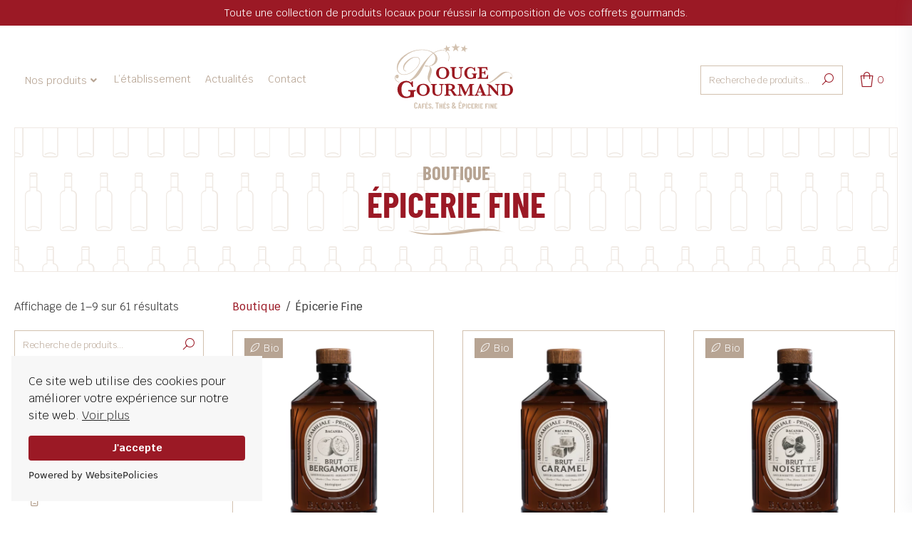

--- FILE ---
content_type: text/html; charset=UTF-8
request_url: https://www.rougegourmand.com/categorie-produit/epicerie-fine/
body_size: 40740
content:
<!DOCTYPE html><html lang="fr-FR"><head ><script src="https://cdn.websitepolicies.io/lib/cookieconsent/1.0.3/cookieconsent.min.js" defer></script><script>window.addEventListener("load",function(){window.wpcc.init({"corners":"none","colors":{"popup":{"background":"#f7f7f7","text":"#000000","border":"#c25e5e"},"button":{"background":"#9B1925","text":"#ffffff"}},"content":{"href":"https://rougegourmand.com/rgpd","link":"Voir plus","message":"Ce site web utilise des cookies pour améliorer votre expérience sur notre site web.","button":"J'accepte"}})});</script>	<meta charset="UTF-8" />
	<meta name="viewport" content="width=device-width, initial-scale=1" />
	<title>Épicerie fine &#8211; Rouge Gourmand</title>
<meta name='robots' content='max-image-preview:large' />
<link rel='dns-prefetch' href='//www.googletagmanager.com' />
<link rel="alternate" type="application/rss+xml" title="Rouge Gourmand &raquo; Flux" href="https://www.rougegourmand.com/feed/" />
<link rel="alternate" type="application/rss+xml" title="Rouge Gourmand &raquo; Flux des commentaires" href="https://www.rougegourmand.com/comments/feed/" />
<link rel="alternate" type="application/rss+xml" title="Flux pour Rouge Gourmand &raquo; Épicerie fine Catégorie" href="https://www.rougegourmand.com/categorie-produit/epicerie-fine/feed/" />
<style id='wp-img-auto-sizes-contain-inline-css' type='text/css'>
img:is([sizes=auto i],[sizes^="auto," i]){contain-intrinsic-size:3000px 1500px}
/*# sourceURL=wp-img-auto-sizes-contain-inline-css */
</style>
<link rel='stylesheet' id='sbi_styles-css' href='https://www.rougegourmand.com/wp-content/plugins/instagram-feed/css/sbi-styles.min.css?ver=6.10.0' type='text/css' media='all' />
<link rel='stylesheet' id='swiper-css' href='https://www.rougegourmand.com/wp-content/plugins/elementor/assets/lib/swiper/v8/css/swiper.min.css?ver=8.4.5' type='text/css' media='all' />
<link rel='stylesheet' id='e-swiper-css' href='https://www.rougegourmand.com/wp-content/plugins/elementor/assets/css/conditionals/e-swiper.min.css?ver=3.34.1' type='text/css' media='all' />
<link rel='stylesheet' id='elementor-icons-shared-0-css' href='https://www.rougegourmand.com/wp-content/plugins/elementor/assets/lib/font-awesome/css/fontawesome.min.css?ver=5.15.3' type='text/css' media='all' />
<link rel='stylesheet' id='elementor-icons-fa-solid-css' href='https://www.rougegourmand.com/wp-content/plugins/elementor/assets/lib/font-awesome/css/solid.min.css?ver=5.15.3' type='text/css' media='all' />
<style id='wp-emoji-styles-inline-css' type='text/css'>

	img.wp-smiley, img.emoji {
		display: inline !important;
		border: none !important;
		box-shadow: none !important;
		height: 1em !important;
		width: 1em !important;
		margin: 0 0.07em !important;
		vertical-align: -0.1em !important;
		background: none !important;
		padding: 0 !important;
	}
/*# sourceURL=wp-emoji-styles-inline-css */
</style>
<link rel='stylesheet' id='wp-block-library-css' href='https://www.rougegourmand.com/wp-includes/css/dist/block-library/style.min.css?ver=6.9' type='text/css' media='all' />
<style id='wp-block-library-theme-inline-css' type='text/css'>
.wp-block-audio :where(figcaption){color:#555;font-size:13px;text-align:center}.is-dark-theme .wp-block-audio :where(figcaption){color:#ffffffa6}.wp-block-audio{margin:0 0 1em}.wp-block-code{border:1px solid #ccc;border-radius:4px;font-family:Menlo,Consolas,monaco,monospace;padding:.8em 1em}.wp-block-embed :where(figcaption){color:#555;font-size:13px;text-align:center}.is-dark-theme .wp-block-embed :where(figcaption){color:#ffffffa6}.wp-block-embed{margin:0 0 1em}.blocks-gallery-caption{color:#555;font-size:13px;text-align:center}.is-dark-theme .blocks-gallery-caption{color:#ffffffa6}:root :where(.wp-block-image figcaption){color:#555;font-size:13px;text-align:center}.is-dark-theme :root :where(.wp-block-image figcaption){color:#ffffffa6}.wp-block-image{margin:0 0 1em}.wp-block-pullquote{border-bottom:4px solid;border-top:4px solid;color:currentColor;margin-bottom:1.75em}.wp-block-pullquote :where(cite),.wp-block-pullquote :where(footer),.wp-block-pullquote__citation{color:currentColor;font-size:.8125em;font-style:normal;text-transform:uppercase}.wp-block-quote{border-left:.25em solid;margin:0 0 1.75em;padding-left:1em}.wp-block-quote cite,.wp-block-quote footer{color:currentColor;font-size:.8125em;font-style:normal;position:relative}.wp-block-quote:where(.has-text-align-right){border-left:none;border-right:.25em solid;padding-left:0;padding-right:1em}.wp-block-quote:where(.has-text-align-center){border:none;padding-left:0}.wp-block-quote.is-large,.wp-block-quote.is-style-large,.wp-block-quote:where(.is-style-plain){border:none}.wp-block-search .wp-block-search__label{font-weight:700}.wp-block-search__button{border:1px solid #ccc;padding:.375em .625em}:where(.wp-block-group.has-background){padding:1.25em 2.375em}.wp-block-separator.has-css-opacity{opacity:.4}.wp-block-separator{border:none;border-bottom:2px solid;margin-left:auto;margin-right:auto}.wp-block-separator.has-alpha-channel-opacity{opacity:1}.wp-block-separator:not(.is-style-wide):not(.is-style-dots){width:100px}.wp-block-separator.has-background:not(.is-style-dots){border-bottom:none;height:1px}.wp-block-separator.has-background:not(.is-style-wide):not(.is-style-dots){height:2px}.wp-block-table{margin:0 0 1em}.wp-block-table td,.wp-block-table th{word-break:normal}.wp-block-table :where(figcaption){color:#555;font-size:13px;text-align:center}.is-dark-theme .wp-block-table :where(figcaption){color:#ffffffa6}.wp-block-video :where(figcaption){color:#555;font-size:13px;text-align:center}.is-dark-theme .wp-block-video :where(figcaption){color:#ffffffa6}.wp-block-video{margin:0 0 1em}:root :where(.wp-block-template-part.has-background){margin-bottom:0;margin-top:0;padding:1.25em 2.375em}
/*# sourceURL=/wp-includes/css/dist/block-library/theme.min.css */
</style>
<style id='classic-theme-styles-inline-css' type='text/css'>
/*! This file is auto-generated */
.wp-block-button__link{color:#fff;background-color:#32373c;border-radius:9999px;box-shadow:none;text-decoration:none;padding:calc(.667em + 2px) calc(1.333em + 2px);font-size:1.125em}.wp-block-file__button{background:#32373c;color:#fff;text-decoration:none}
/*# sourceURL=/wp-includes/css/classic-themes.min.css */
</style>
<style id='noptin-email-optin-style-inline-css' type='text/css'>
.wp-block-noptin-email-optin{align-items:center;box-sizing:border-box;display:flex;justify-content:center;min-height:280px;padding:20px;position:relative;text-align:center}.wp-block-noptin-email-optin *{box-sizing:border-box}.wp-block-noptin-email-optin form{width:100%}.wp-block-noptin-email-optin.is-style-noptin-flex .noptin-block-form-footer{align-items:center;display:flex;gap:10px;justify-content:center}.wp-block-noptin-email-optin.is-style-noptin-flex .noptin-block-form-footer .noptin_form_input_email{flex-grow:1;min-width:0}.wp-block-noptin-email-optin.is-style-noptin-flex .noptin-block-form-footer .noptin_form_submit{flex-shrink:1;margin-top:0}:where(.wp-block-noptin-email-optin:not(.is-style-noptin-unstyled) input.noptin_form_input_email){background-color:#fff;border:1px solid #ced4da;border-radius:.25rem;box-shadow:none;color:#495057;padding:.45rem 1.2rem;transition:border-color .15s ease-in-out,box-shadow .15s ease-in-out}:where(.wp-block-noptin-email-optin:not(.is-style-noptin-unstyled) input.noptin_form_input_email:focus){background-color:#fff;border-color:#73b1e9;color:#495057;outline:0}:where(.wp-block-noptin-email-optin:not(.is-style-noptin-unstyled) .noptin_form_submit){background-clip:padding-box;background-color:#1e73be;border:1px solid transparent;border-radius:.25rem;box-shadow:none;color:#fff;font-weight:400;padding:.45rem 1.2rem;transition:color .15s ease-in-out,background-color .15s ease-in-out,border-color .15s ease-in-out,box-shadow .15s ease-in-out}:where(.wp-block-noptin-email-optin:not(.is-style-noptin-unstyled) .noptin_form_submit):focus,:where(.wp-block-noptin-email-optin:not(.is-style-noptin-unstyled) .noptin_form_submit):hover{box-shadow:0 .5rem 1rem rgba(0,0,0,.15)}.wp-block-noptin-email-optin:not(.is-style-noptin-unstyled) .noptin_form_title{font-size:23px;font-weight:700;line-height:1.4125;margin-bottom:10px;margin-top:16px;padding-top:4px}.wp-block-noptin-email-optin:not(.is-style-noptin-unstyled) .noptin_form_description{font-size:16px;line-height:1.3;margin-bottom:10px}.wp-block-noptin-email-optin:not(.is-style-noptin-unstyled) input.noptin_form_input_email{display:block;margin:0;width:100%}.wp-block-noptin-email-optin:not(.is-style-noptin-unstyled) input.noptin_form_input_email::-ms-expand{background-color:transparent;border:0}.wp-block-noptin-email-optin:not(.is-style-noptin-unstyled) .noptin_form_submit{display:block;flex:1 0 0;margin-top:10px;position:relative;text-align:center;text-transform:none;-webkit-user-select:none;-moz-user-select:none;user-select:none;vertical-align:middle;width:100%}.wp-block-noptin-email-optin:not(.is-style-noptin-unstyled) .noptin_form_submit:focus,.wp-block-noptin-email-optin:not(.is-style-noptin-unstyled) .noptin_form_submit:hover{outline:0!important}.noptin-block-form-header:empty{display:none}

/*# sourceURL=https://www.rougegourmand.com/wp-content/plugins/newsletter-optin-box/build/Forms/assets/css/style-new-form-block.css */
</style>
<link rel='stylesheet' id='noptin-form-css' href='https://www.rougegourmand.com/wp-content/plugins/newsletter-optin-box/build/Forms/assets/css/style-form.css?ver=bde59fed1153516aaf60' type='text/css' media='all' />
<link rel='stylesheet' id='jet-engine-frontend-css' href='https://www.rougegourmand.com/wp-content/plugins/jet-engine/assets/css/frontend.css?ver=3.7.8' type='text/css' media='all' />
<style id='global-styles-inline-css' type='text/css'>
:root{--wp--preset--aspect-ratio--square: 1;--wp--preset--aspect-ratio--4-3: 4/3;--wp--preset--aspect-ratio--3-4: 3/4;--wp--preset--aspect-ratio--3-2: 3/2;--wp--preset--aspect-ratio--2-3: 2/3;--wp--preset--aspect-ratio--16-9: 16/9;--wp--preset--aspect-ratio--9-16: 9/16;--wp--preset--color--black: #000000;--wp--preset--color--cyan-bluish-gray: #abb8c3;--wp--preset--color--white: #ffffff;--wp--preset--color--pale-pink: #f78da7;--wp--preset--color--vivid-red: #cf2e2e;--wp--preset--color--luminous-vivid-orange: #ff6900;--wp--preset--color--luminous-vivid-amber: #fcb900;--wp--preset--color--light-green-cyan: #7bdcb5;--wp--preset--color--vivid-green-cyan: #00d084;--wp--preset--color--pale-cyan-blue: #8ed1fc;--wp--preset--color--vivid-cyan-blue: #0693e3;--wp--preset--color--vivid-purple: #9b51e0;--wp--preset--gradient--vivid-cyan-blue-to-vivid-purple: linear-gradient(135deg,rgb(6,147,227) 0%,rgb(155,81,224) 100%);--wp--preset--gradient--light-green-cyan-to-vivid-green-cyan: linear-gradient(135deg,rgb(122,220,180) 0%,rgb(0,208,130) 100%);--wp--preset--gradient--luminous-vivid-amber-to-luminous-vivid-orange: linear-gradient(135deg,rgb(252,185,0) 0%,rgb(255,105,0) 100%);--wp--preset--gradient--luminous-vivid-orange-to-vivid-red: linear-gradient(135deg,rgb(255,105,0) 0%,rgb(207,46,46) 100%);--wp--preset--gradient--very-light-gray-to-cyan-bluish-gray: linear-gradient(135deg,rgb(238,238,238) 0%,rgb(169,184,195) 100%);--wp--preset--gradient--cool-to-warm-spectrum: linear-gradient(135deg,rgb(74,234,220) 0%,rgb(151,120,209) 20%,rgb(207,42,186) 40%,rgb(238,44,130) 60%,rgb(251,105,98) 80%,rgb(254,248,76) 100%);--wp--preset--gradient--blush-light-purple: linear-gradient(135deg,rgb(255,206,236) 0%,rgb(152,150,240) 100%);--wp--preset--gradient--blush-bordeaux: linear-gradient(135deg,rgb(254,205,165) 0%,rgb(254,45,45) 50%,rgb(107,0,62) 100%);--wp--preset--gradient--luminous-dusk: linear-gradient(135deg,rgb(255,203,112) 0%,rgb(199,81,192) 50%,rgb(65,88,208) 100%);--wp--preset--gradient--pale-ocean: linear-gradient(135deg,rgb(255,245,203) 0%,rgb(182,227,212) 50%,rgb(51,167,181) 100%);--wp--preset--gradient--electric-grass: linear-gradient(135deg,rgb(202,248,128) 0%,rgb(113,206,126) 100%);--wp--preset--gradient--midnight: linear-gradient(135deg,rgb(2,3,129) 0%,rgb(40,116,252) 100%);--wp--preset--font-size--small: 13px;--wp--preset--font-size--medium: 20px;--wp--preset--font-size--large: 36px;--wp--preset--font-size--x-large: 42px;--wp--preset--spacing--20: 0.44rem;--wp--preset--spacing--30: 0.67rem;--wp--preset--spacing--40: 1rem;--wp--preset--spacing--50: 1.5rem;--wp--preset--spacing--60: 2.25rem;--wp--preset--spacing--70: 3.38rem;--wp--preset--spacing--80: 5.06rem;--wp--preset--shadow--natural: 6px 6px 9px rgba(0, 0, 0, 0.2);--wp--preset--shadow--deep: 12px 12px 50px rgba(0, 0, 0, 0.4);--wp--preset--shadow--sharp: 6px 6px 0px rgba(0, 0, 0, 0.2);--wp--preset--shadow--outlined: 6px 6px 0px -3px rgb(255, 255, 255), 6px 6px rgb(0, 0, 0);--wp--preset--shadow--crisp: 6px 6px 0px rgb(0, 0, 0);}:where(.is-layout-flex){gap: 0.5em;}:where(.is-layout-grid){gap: 0.5em;}body .is-layout-flex{display: flex;}.is-layout-flex{flex-wrap: wrap;align-items: center;}.is-layout-flex > :is(*, div){margin: 0;}body .is-layout-grid{display: grid;}.is-layout-grid > :is(*, div){margin: 0;}:where(.wp-block-columns.is-layout-flex){gap: 2em;}:where(.wp-block-columns.is-layout-grid){gap: 2em;}:where(.wp-block-post-template.is-layout-flex){gap: 1.25em;}:where(.wp-block-post-template.is-layout-grid){gap: 1.25em;}.has-black-color{color: var(--wp--preset--color--black) !important;}.has-cyan-bluish-gray-color{color: var(--wp--preset--color--cyan-bluish-gray) !important;}.has-white-color{color: var(--wp--preset--color--white) !important;}.has-pale-pink-color{color: var(--wp--preset--color--pale-pink) !important;}.has-vivid-red-color{color: var(--wp--preset--color--vivid-red) !important;}.has-luminous-vivid-orange-color{color: var(--wp--preset--color--luminous-vivid-orange) !important;}.has-luminous-vivid-amber-color{color: var(--wp--preset--color--luminous-vivid-amber) !important;}.has-light-green-cyan-color{color: var(--wp--preset--color--light-green-cyan) !important;}.has-vivid-green-cyan-color{color: var(--wp--preset--color--vivid-green-cyan) !important;}.has-pale-cyan-blue-color{color: var(--wp--preset--color--pale-cyan-blue) !important;}.has-vivid-cyan-blue-color{color: var(--wp--preset--color--vivid-cyan-blue) !important;}.has-vivid-purple-color{color: var(--wp--preset--color--vivid-purple) !important;}.has-black-background-color{background-color: var(--wp--preset--color--black) !important;}.has-cyan-bluish-gray-background-color{background-color: var(--wp--preset--color--cyan-bluish-gray) !important;}.has-white-background-color{background-color: var(--wp--preset--color--white) !important;}.has-pale-pink-background-color{background-color: var(--wp--preset--color--pale-pink) !important;}.has-vivid-red-background-color{background-color: var(--wp--preset--color--vivid-red) !important;}.has-luminous-vivid-orange-background-color{background-color: var(--wp--preset--color--luminous-vivid-orange) !important;}.has-luminous-vivid-amber-background-color{background-color: var(--wp--preset--color--luminous-vivid-amber) !important;}.has-light-green-cyan-background-color{background-color: var(--wp--preset--color--light-green-cyan) !important;}.has-vivid-green-cyan-background-color{background-color: var(--wp--preset--color--vivid-green-cyan) !important;}.has-pale-cyan-blue-background-color{background-color: var(--wp--preset--color--pale-cyan-blue) !important;}.has-vivid-cyan-blue-background-color{background-color: var(--wp--preset--color--vivid-cyan-blue) !important;}.has-vivid-purple-background-color{background-color: var(--wp--preset--color--vivid-purple) !important;}.has-black-border-color{border-color: var(--wp--preset--color--black) !important;}.has-cyan-bluish-gray-border-color{border-color: var(--wp--preset--color--cyan-bluish-gray) !important;}.has-white-border-color{border-color: var(--wp--preset--color--white) !important;}.has-pale-pink-border-color{border-color: var(--wp--preset--color--pale-pink) !important;}.has-vivid-red-border-color{border-color: var(--wp--preset--color--vivid-red) !important;}.has-luminous-vivid-orange-border-color{border-color: var(--wp--preset--color--luminous-vivid-orange) !important;}.has-luminous-vivid-amber-border-color{border-color: var(--wp--preset--color--luminous-vivid-amber) !important;}.has-light-green-cyan-border-color{border-color: var(--wp--preset--color--light-green-cyan) !important;}.has-vivid-green-cyan-border-color{border-color: var(--wp--preset--color--vivid-green-cyan) !important;}.has-pale-cyan-blue-border-color{border-color: var(--wp--preset--color--pale-cyan-blue) !important;}.has-vivid-cyan-blue-border-color{border-color: var(--wp--preset--color--vivid-cyan-blue) !important;}.has-vivid-purple-border-color{border-color: var(--wp--preset--color--vivid-purple) !important;}.has-vivid-cyan-blue-to-vivid-purple-gradient-background{background: var(--wp--preset--gradient--vivid-cyan-blue-to-vivid-purple) !important;}.has-light-green-cyan-to-vivid-green-cyan-gradient-background{background: var(--wp--preset--gradient--light-green-cyan-to-vivid-green-cyan) !important;}.has-luminous-vivid-amber-to-luminous-vivid-orange-gradient-background{background: var(--wp--preset--gradient--luminous-vivid-amber-to-luminous-vivid-orange) !important;}.has-luminous-vivid-orange-to-vivid-red-gradient-background{background: var(--wp--preset--gradient--luminous-vivid-orange-to-vivid-red) !important;}.has-very-light-gray-to-cyan-bluish-gray-gradient-background{background: var(--wp--preset--gradient--very-light-gray-to-cyan-bluish-gray) !important;}.has-cool-to-warm-spectrum-gradient-background{background: var(--wp--preset--gradient--cool-to-warm-spectrum) !important;}.has-blush-light-purple-gradient-background{background: var(--wp--preset--gradient--blush-light-purple) !important;}.has-blush-bordeaux-gradient-background{background: var(--wp--preset--gradient--blush-bordeaux) !important;}.has-luminous-dusk-gradient-background{background: var(--wp--preset--gradient--luminous-dusk) !important;}.has-pale-ocean-gradient-background{background: var(--wp--preset--gradient--pale-ocean) !important;}.has-electric-grass-gradient-background{background: var(--wp--preset--gradient--electric-grass) !important;}.has-midnight-gradient-background{background: var(--wp--preset--gradient--midnight) !important;}.has-small-font-size{font-size: var(--wp--preset--font-size--small) !important;}.has-medium-font-size{font-size: var(--wp--preset--font-size--medium) !important;}.has-large-font-size{font-size: var(--wp--preset--font-size--large) !important;}.has-x-large-font-size{font-size: var(--wp--preset--font-size--x-large) !important;}
:where(.wp-block-post-template.is-layout-flex){gap: 1.25em;}:where(.wp-block-post-template.is-layout-grid){gap: 1.25em;}
:where(.wp-block-term-template.is-layout-flex){gap: 1.25em;}:where(.wp-block-term-template.is-layout-grid){gap: 1.25em;}
:where(.wp-block-columns.is-layout-flex){gap: 2em;}:where(.wp-block-columns.is-layout-grid){gap: 2em;}
:root :where(.wp-block-pullquote){font-size: 1.5em;line-height: 1.6;}
/*# sourceURL=global-styles-inline-css */
</style>
<link rel='stylesheet' id='chronopost-css' href='https://www.rougegourmand.com/wp-content/plugins/chronopost_1.2.7_for_woocommerce_3.x/public/css/chronopost-public.css?ver=1.2.15' type='text/css' media='all' />
<link rel='stylesheet' id='chronopost-leaflet-css' href='https://www.rougegourmand.com/wp-content/plugins/chronopost_1.2.7_for_woocommerce_3.x/public/css/leaflet/leaflet.css?ver=1.2.15' type='text/css' media='all' />
<link rel='stylesheet' id='chronopost-fancybox-css' href='https://www.rougegourmand.com/wp-content/plugins/chronopost_1.2.7_for_woocommerce_3.x/public/vendor/fancybox/jquery.fancybox.min.css?ver=6.9' type='text/css' media='all' />
<link rel='stylesheet' id='woocommerce-layout-css' href='https://www.rougegourmand.com/wp-content/plugins/woocommerce/assets/css/woocommerce-layout.css?ver=10.4.3' type='text/css' media='all' />
<link rel='stylesheet' id='woocommerce-smallscreen-css' href='https://www.rougegourmand.com/wp-content/plugins/woocommerce/assets/css/woocommerce-smallscreen.css?ver=10.4.3' type='text/css' media='only screen and (max-width: 768px)' />
<link rel='stylesheet' id='woocommerce-general-css' href='https://www.rougegourmand.com/wp-content/plugins/woocommerce/assets/css/woocommerce.css?ver=10.4.3' type='text/css' media='all' />
<style id='woocommerce-inline-inline-css' type='text/css'>
.woocommerce form .form-row .required { visibility: visible; }
/*# sourceURL=woocommerce-inline-inline-css */
</style>
<link rel='stylesheet' id='jupiterx-popups-animation-css' href='https://www.rougegourmand.com/wp-content/plugins/jupiterx-core/includes/extensions/raven/assets/lib/animate/animate.min.css?ver=4.14.1' type='text/css' media='all' />
<link rel='stylesheet' id='jupiterx-css' href='https://www.rougegourmand.com/wp-content/uploads/jupiterx/compiler/jupiterx/7a66244.css?ver=4.14.1' type='text/css' media='all' />
<link rel='stylesheet' id='jet-menu-public-styles-css' href='https://www.rougegourmand.com/wp-content/plugins/jet-menu/assets/public/css/public.css?ver=2.4.16' type='text/css' media='all' />
<link rel='stylesheet' id='jet-woo-builder-css' href='https://www.rougegourmand.com/wp-content/plugins/jet-woo-builder/assets/css/frontend.css?ver=2.2.2' type='text/css' media='all' />
<style id='jet-woo-builder-inline-css' type='text/css'>
@font-face {
				font-family: "WooCommerce";
				font-weight: normal;
				font-style: normal;
				src: url("https://www.rougegourmand.com/wp-content/plugins/woocommerce/assets/fonts/WooCommerce.eot");
				src: url("https://www.rougegourmand.com/wp-content/plugins/woocommerce/assets/fonts/WooCommerce.eot?#iefix") format("embedded-opentype"),
					 url("https://www.rougegourmand.com/wp-content/plugins/woocommerce/assets/fonts/WooCommerce.woff") format("woff"),
					 url("https://www.rougegourmand.com/wp-content/plugins/woocommerce/assets/fonts/WooCommerce.ttf") format("truetype"),
					 url("https://www.rougegourmand.com/wp-content/plugins/woocommerce/assets/fonts/WooCommerce.svg#WooCommerce") format("svg");
			}
/*# sourceURL=jet-woo-builder-inline-css */
</style>
<link rel='stylesheet' id='jet-woo-builder-frontend-font-css' href='https://www.rougegourmand.com/wp-content/plugins/jet-woo-builder/assets/css/lib/jetwoobuilder-frontend-font/css/jetwoobuilder-frontend-font.css?ver=2.2.2' type='text/css' media='all' />
<link rel='stylesheet' id='jet-woo-builder-jupiterx-css' href='https://www.rougegourmand.com/wp-content/plugins/jet-woo-builder/includes/compatibility/packages/themes/jupiterx/assets/css/style.css?ver=2.2.2' type='text/css' media='all' />
<link rel='stylesheet' id='jupiterx-elements-dynamic-styles-css' href='https://www.rougegourmand.com/wp-content/uploads/jupiterx/compiler/jupiterx-elements-dynamic-styles/4aa37b1.css?ver=4.14.1' type='text/css' media='all' />
<link rel='stylesheet' id='elementor-frontend-css' href='https://www.rougegourmand.com/wp-content/plugins/elementor/assets/css/frontend.min.css?ver=3.34.1' type='text/css' media='all' />
<link rel='stylesheet' id='widget-social-icons-css' href='https://www.rougegourmand.com/wp-content/plugins/elementor/assets/css/widget-social-icons.min.css?ver=3.34.1' type='text/css' media='all' />
<link rel='stylesheet' id='e-apple-webkit-css' href='https://www.rougegourmand.com/wp-content/plugins/elementor/assets/css/conditionals/apple-webkit.min.css?ver=3.34.1' type='text/css' media='all' />
<link rel='stylesheet' id='elementor-icons-css' href='https://www.rougegourmand.com/wp-content/plugins/elementor/assets/lib/eicons/css/elementor-icons.min.css?ver=5.45.0' type='text/css' media='all' />
<link rel='stylesheet' id='font-awesome-css' href='https://www.rougegourmand.com/wp-content/plugins/elementor/assets/lib/font-awesome/css/font-awesome.min.css?ver=4.7.0' type='text/css' media='all' />
<link rel='stylesheet' id='jupiterx-core-raven-frontend-css' href='https://www.rougegourmand.com/wp-content/plugins/jupiterx-core/includes/extensions/raven/assets/css/frontend.min.css?ver=6.9' type='text/css' media='all' />
<link rel='stylesheet' id='elementor-post-12-css' href='https://www.rougegourmand.com/wp-content/uploads/elementor/css/post-12.css?ver=1768559365' type='text/css' media='all' />
<link rel='stylesheet' id='sellkit-frontend-css' href='https://www.rougegourmand.com/wp-content/plugins/sellkit/assets/dist/css/frontend.min.css?ver=2.4.0' type='text/css' media='all' />
<link rel='stylesheet' id='flatpickr-css' href='https://www.rougegourmand.com/wp-content/plugins/elementor/assets/lib/flatpickr/flatpickr.min.css?ver=4.6.13' type='text/css' media='all' />
<link rel='stylesheet' id='sbistyles-css' href='https://www.rougegourmand.com/wp-content/plugins/instagram-feed/css/sbi-styles.min.css?ver=6.10.0' type='text/css' media='all' />
<link rel='stylesheet' id='elementor-post-221-css' href='https://www.rougegourmand.com/wp-content/uploads/elementor/css/post-221.css?ver=1768559366' type='text/css' media='all' />
<link rel='stylesheet' id='elementor-post-148-css' href='https://www.rougegourmand.com/wp-content/uploads/elementor/css/post-148.css?ver=1768559366' type='text/css' media='all' />
<link rel='stylesheet' id='elementor-gf-local-barlowcondensed-css' href='https://www.rougegourmand.com/wp-content/uploads/elementor/google-fonts/css/barlowcondensed.css?ver=1744011762' type='text/css' media='all' />
<link rel='stylesheet' id='elementor-gf-local-krub-css' href='https://www.rougegourmand.com/wp-content/uploads/elementor/google-fonts/css/krub.css?ver=1744011763' type='text/css' media='all' />
<link rel='stylesheet' id='elementor-icons-rougegmd-css' href='https://www.rougegourmand.com/wp-content/uploads/elementor/custom-icons/rougegmd/style.css?ver=1.0.0' type='text/css' media='all' />
<script type="text/javascript" src="https://www.rougegourmand.com/wp-includes/js/jquery/jquery.min.js?ver=3.7.1" id="jquery-core-js"></script>
<script type="text/javascript" src="https://www.rougegourmand.com/wp-includes/js/jquery/jquery-migrate.min.js?ver=3.4.1" id="jquery-migrate-js"></script>
<script type="text/javascript" src="https://www.rougegourmand.com/wp-content/plugins/chronopost_1.2.7_for_woocommerce_3.x/public/js/leaflet.js?ver=2.0" id="chronopost-leaflet-js"></script>
<script type="text/javascript" src="https://www.rougegourmand.com/wp-content/plugins/woocommerce/assets/js/jquery-blockui/jquery.blockUI.min.js?ver=2.7.0-wc.10.4.3" id="wc-jquery-blockui-js" data-wp-strategy="defer"></script>
<script type="text/javascript" src="https://www.rougegourmand.com/wp-content/plugins/woocommerce/assets/js/js-cookie/js.cookie.min.js?ver=2.1.4-wc.10.4.3" id="wc-js-cookie-js" data-wp-strategy="defer"></script>
<script type="text/javascript" id="woocommerce-js-extra">
/* <![CDATA[ */
var woocommerce_params = {"ajax_url":"/wp-admin/admin-ajax.php","wc_ajax_url":"/?wc-ajax=%%endpoint%%","i18n_password_show":"Afficher le mot de passe","i18n_password_hide":"Masquer le mot de passe"};
//# sourceURL=woocommerce-js-extra
/* ]]> */
</script>
<script type="text/javascript" src="https://www.rougegourmand.com/wp-content/plugins/woocommerce/assets/js/frontend/woocommerce.min.js?ver=10.4.3" id="woocommerce-js" data-wp-strategy="defer"></script>
<script type="text/javascript" src="https://www.rougegourmand.com/wp-content/plugins/chronopost_1.2.7_for_woocommerce_3.x/public/vendor/fancybox/jquery.fancybox.min.js?ver=3.1.20" id="chronopost-fancybox-js"></script>
<script type="text/javascript" id="chronomap-js-extra">
/* <![CDATA[ */
var Chronomap = {"ajaxurl":"https://www.rougegourmand.com/wp-admin/admin-ajax.php","chrono_nonce":"22c1491c37","no_pickup_relay":"S\u00e9lectionner un point relais","pickup_relay_edit_text":"Modifier","loading_txt":"Veuillez patienter\u2026","day_mon":"Lun","day_tue":"Mar","day_wed":"Mer","day_thu":"Jeu","day_fri":"Ven","day_sat":"Sam","day_sun":"Dim","infos":"Infos","opening_hours":"Horaires","closed":"Ferm\u00e9"};
//# sourceURL=chronomap-js-extra
/* ]]> */
</script>
<script type="text/javascript" src="https://www.rougegourmand.com/wp-content/plugins/chronopost_1.2.7_for_woocommerce_3.x/public/js/chronomap.plugin.js?ver=1.2.15" id="chronomap-js"></script>
<script type="text/javascript" id="chronoprecise-js-extra">
/* <![CDATA[ */
var Chronoprecise = {"ajaxurl":"https://www.rougegourmand.com/wp-admin/admin-ajax.php","chrono_nonce":"22c1491c37","prev_week_txt":"Semaine pr\u00e9c\u00e9dente","next_week_txt":"Semaine suivante"};
//# sourceURL=chronoprecise-js-extra
/* ]]> */
</script>
<script type="text/javascript" src="https://www.rougegourmand.com/wp-content/plugins/chronopost_1.2.7_for_woocommerce_3.x/public/js/chronoprecise.plugin.js?ver=1.2.15" id="chronoprecise-js"></script>
<script type="text/javascript" src="https://www.rougegourmand.com/wp-content/plugins/chronopost_1.2.7_for_woocommerce_3.x/public/js/chronopost-public.js?ver=1.2.15" id="chronopost-js"></script>
<script type="text/javascript" id="wc-add-to-cart-js-extra">
/* <![CDATA[ */
var wc_add_to_cart_params = {"ajax_url":"/wp-admin/admin-ajax.php","wc_ajax_url":"/?wc-ajax=%%endpoint%%","i18n_view_cart":"Voir le panier","cart_url":"https://www.rougegourmand.com/panier/","is_cart":"","cart_redirect_after_add":"no"};
//# sourceURL=wc-add-to-cart-js-extra
/* ]]> */
</script>
<script type="text/javascript" src="https://www.rougegourmand.com/wp-content/plugins/woocommerce/assets/js/frontend/add-to-cart.min.js?ver=10.4.3" id="wc-add-to-cart-js" defer="defer" data-wp-strategy="defer"></script>
<script type="text/javascript" src="https://www.googletagmanager.com/gtag/js?id=G-ZD8C7493B9&#039; async=&#039;async" id="jupiterx-gtag-script-js"></script>
<script type="text/javascript" id="jupiterx-gtag-script-js-after">
/* <![CDATA[ */
	
		window.dataLayer = window.dataLayer || [];
		function gtag(){dataLayer.push(arguments);}
		gtag('js', new Date());
					gtag('config', 'G-ZD8C7493B9', { 'anonymize_ip': true });
			
	
//# sourceURL=jupiterx-gtag-script-js-after
/* ]]> */
</script>
<script type="text/javascript" src="https://www.rougegourmand.com/wp-content/themes/jupiterx/lib/admin/assets/lib/webfont/webfont.min.js?ver=1.6.26" id="jupiterx-webfont-js"></script>
<script type="text/javascript" id="jupiterx-webfont-js-after">
/* <![CDATA[ */
WebFont.load({
				google: {
					families: ['Krub:100,200,300,400,500,600,700,800,900,100italic,200italic,300italic,400italic,500italic,600italic,700italic,800italic,900italic']
				}
			});
//# sourceURL=jupiterx-webfont-js-after
/* ]]> */
</script>
<script type="text/javascript" src="https://www.rougegourmand.com/wp-content/themes/jupiterx/lib/assets/dist/js/utils.min.js?ver=4.14.1" id="jupiterx-utils-js"></script>
<link rel="https://api.w.org/" href="https://www.rougegourmand.com/wp-json/" /><link rel="alternate" title="JSON" type="application/json" href="https://www.rougegourmand.com/wp-json/wp/v2/product_cat/30" /><link rel="EditURI" type="application/rsd+xml" title="RSD" href="https://www.rougegourmand.com/xmlrpc.php?rsd" />
<meta name="generator" content="WordPress 6.9" />
<meta name="generator" content="WooCommerce 10.4.3" />

		<!-- GA Google Analytics @ https://m0n.co/ga -->
		<script async src="https://www.googletagmanager.com/gtag/js?id=G-WQXCCCH50Q"></script>
		<script>
			window.dataLayer = window.dataLayer || [];
			function gtag(){dataLayer.push(arguments);}
			gtag('js', new Date());
			gtag('config', 'G-WQXCCCH50Q');
		</script>

		<noscript><style>.woocommerce-product-gallery{ opacity: 1 !important; }</style></noscript>
	<meta name="generator" content="Elementor 3.34.1; features: additional_custom_breakpoints; settings: css_print_method-external, google_font-enabled, font_display-auto">
<style type="text/css">.recentcomments a{display:inline !important;padding:0 !important;margin:0 !important;}</style>			<style>
				.e-con.e-parent:nth-of-type(n+4):not(.e-lazyloaded):not(.e-no-lazyload),
				.e-con.e-parent:nth-of-type(n+4):not(.e-lazyloaded):not(.e-no-lazyload) * {
					background-image: none !important;
				}
				@media screen and (max-height: 1024px) {
					.e-con.e-parent:nth-of-type(n+3):not(.e-lazyloaded):not(.e-no-lazyload),
					.e-con.e-parent:nth-of-type(n+3):not(.e-lazyloaded):not(.e-no-lazyload) * {
						background-image: none !important;
					}
				}
				@media screen and (max-height: 640px) {
					.e-con.e-parent:nth-of-type(n+2):not(.e-lazyloaded):not(.e-no-lazyload),
					.e-con.e-parent:nth-of-type(n+2):not(.e-lazyloaded):not(.e-no-lazyload) * {
						background-image: none !important;
					}
				}
			</style>
			<link rel="icon" href="https://www.rougegourmand.com/wp-content/uploads/2021/07/favicon-site.svg" sizes="32x32" />
<link rel="icon" href="https://www.rougegourmand.com/wp-content/uploads/2021/07/favicon-site.svg" sizes="192x192" />
<link rel="apple-touch-icon" href="https://www.rougegourmand.com/wp-content/uploads/2021/07/favicon-site.svg" />
<meta name="msapplication-TileImage" content="https://www.rougegourmand.com/wp-content/uploads/2021/07/favicon-site.svg" />
		<style type="text/css" id="wp-custom-css">
			/* Désac WooCommerce
.rouge-addtocart .woocommerce-variation-add-to-cart, .elementor-element-9b6b18c, .single_add_to_cart_button, .elementor-349 .elementor-element.elementor-element-5a4ebcc .elementor-jet-single-add-to-cart .cart .quantity {
	display: none !important;
	visibility: hidden;
	height: 0 !important;
} */

.elementor-jet-single-add-to-cart .reset_variations, .reset_variations {
	display: none !important;
}

.raven-button {
	border-width: 1px !important;
}

/*Prix*/
.rougeprice {
	display: none;
}

.elementor-widget-jet-single-upsells h2 {
visibility: hidden;
}
/*Selection*/
::selection {
  background-color: var(--e-global-color-accent);
	color: #fff;
}

.woocommerce button.button.alt:focus {
	background: transparent !important;
}

.elementor-menu-cart__footer-buttons .elementor-button--view-cart:hover, .elementor-menu-cart__footer-buttons .elementor-button--checkout:hover {
	background: transparent !important;
}

/* HEADER */

.jupiterx-search-form button:before {
	content: "\e909";
	font-family: rougegmd;
	vertical-align: 1px;
	font-size: 16px;
	color: var(--e-global-color-primary);
}

.jupiterx-search-form input::placeholder {
	color: var(--e-global-color-secondary) !important;
}

.rgegmd-header.stickyone {
	box-shadow: 0 0 15px #00000009;
}

.rgegmd-header {
	border-color: var(--e-global-color-accent);
	transition: .3s ease;
}

/*Megamenu*/
.jet-dropdown-arrow{
display: none !important;
}

.jet-mega-menu-mega-container {
	max-width: 990px;
	left: -72px !important;
	top: 80px !important;
	box-shadow: none !important;
	background: none !important;
}

.jet-mega-menu-mega-container__inner {
	padding: 0 !important;
}

/* Main content */

@media all and (min-width: 1024px) {
	.jupiterx-main-content > .container > .row > [class*=col-] {
	padding: 0;
	}
	.jupiterx-main-content {
		padding-top: 0;
	}
}

/* Scroll top */

.jupiterx-scroll-top {
	border-radius: 0;
	border: 1px solid var(--e-global-color-accent) !important;
	background: #fff;
	color: var(--e-global-color-accent) !important;
	padding: 11px 10px 14px 10px;
	transform: rotate(180deg);
}

.jupiterx-scroll-top:before {
	content: "\e901";
	font-family: 'rougegmd';
	font-size: 12px;
}

.jupiterx-scroll-top:hover {
	color: var(--e-global-color-primary) !important;
	border-color: var(--e-global-color-primary) !important;
}

.jupiterx-scroll-top:focus{
	box-shadow: none;
} 

/* Doubles bordures */

.double-bordures {
	position: relative;
}

.double-bordures .elementor-widget-wrap::before {
	width: 100%;
	height: 100%;
	content: "";
	position: absolute;
	bottom: 13px;
	right: 14px;
	border: 1px solid var(--e-global-color-accent);
}

/* Single product */

.woocommerce.single-product .swiper-wrapper {
	background: url('https://www.rougegourmand.com/wp-content/uploads/2021/09/produit-epicerie-fine-thes-cafes.svg') no-repeat center center;
	background-size: cover;
}

.woocommerce.single-product .swiper-wrapper .swiper-slide {
	background: #fff;
} 

.woocommerce.single .variations .label {
    display: none;
}

.woocommerce.single .variations .value {
    display: block;
    position: relative;
}

.woocommerce.single .variations tr:not(:last-child) .value {
    margin-right: 10px;
}

.woocommerce.single .variations tbody {
    display: flex;
}

.woocommerce div.product form.cart .variations select {
    border: 1px solid var(--e-global-color-primary);
    border-radius: 0;
    font-family: 'Krub', Sans-Serif;
    font-size: 15px;
    color: var(--e-global-color-primary);
    padding: 1px 35px 1px 10px;
    appearance: none;
    font-weight: 300;
		background: url('https://www.rougegourmand.com/wp-content/uploads/2021/11/choix-variation.svg') no-repeat right;
	background-size: contain;
	cursor: pointer;
}

.woocommerce.single .woocommerce-variation-add-to-cart {
    display: flex;
}

.woocommerce.single .woocommerce-variation-add-to-cart .quantity input {
    font: 16px 'Krub' !important;
    color: var(--e-global-color-primary);
}

.woocommerce.single .woocommerce-variation-add-to-cart .single_add_to_cart_button {
    border-radius: 0;
    border: 1px solid var(--e-global-color-primary);
    background: none !important;
    color: var(--e-global-color-primary) !important;
    font-weight: 400 !important;
}

.elementor-jet-single-related .columns-4 {
display: flex;
}

.woocommerce #respond input#submit.alt, .woocommerce #respond input#submit.alt:hover, .woocommerce #respond input#submit.alt.disabled, .woocommerce #respond input#submit.alt.disabled:hover, .woocommerce #respond input#submit.alt:disabled, .woocommerce #respond input#submit.alt:disabled:hover, .woocommerce #respond input#submit.alt:disabled[disabled], .woocommerce #respond input#submit.alt:disabled[disabled]:hover, .woocommerce a.button.alt, .woocommerce a.button.alt:hover, .woocommerce a.button.alt.disabled, .woocommerce a.button.alt.disabled:hover, .woocommerce a.button.alt:disabled, .woocommerce a.button.alt:disabled:hover, .woocommerce a.button.alt:disabled[disabled], .woocommerce a.button.alt:disabled[disabled]:hover, .woocommerce button.button.alt, .woocommerce button.button.alt:hover, .woocommerce button.button.alt.disabled, .woocommerce button.button.alt.disabled:hover, .woocommerce button.button.alt:disabled, .woocommerce button.button.alt:disabled:hover, .woocommerce button.button.alt:disabled[disabled], .woocommerce button.button.alt:disabled[disabled]:hover, .woocommerce input.button.alt, .woocommerce input.button.alt:hover, .woocommerce input.button.alt.disabled, .woocommerce input.button.alt.disabled:hover, .woocommerce input.button.alt:disabled, .woocommerce input.button.alt:disabled:hover, .woocommerce input.button.alt:disabled[disabled], .woocommerce input.button.alt:disabled[disabled]:hover {
	background: none;
	color: var(--e-global-color-primary);
}

.single-product .product .elementor-jet-single-add-to-cart .single_variation .price {
	font-family: 'Krub', sans-serif;
	color: var(--e-global-color-primary);
}

.woocommerce.single .woocommerce-variation-add-to-cart .single_add_to_cart_button:before {
    margin-right: 8px;
    position: relative;
    bottom: 1px;
}

.woocommerce.single .woocommerce-variation-add-to-cart .single_add_to_cart_button:hover {
    border: 1px solid var(--e-global-color-secondary);
}

.woocommerce.single-product form.cart {
	display: flex;
	flex-wrap: wrap;
}

.woocommerce div.product form.cart {
    margin-bottom: 0 !important;
}

.elementor-349 .elementor-element.elementor-element-5a4ebcc .elementor-jet-single-add-to-cart .cart .quantity {
	display: flex !important;
	width: auto !important;
}

.elementor-349 .elementor-element.elementor-element-5a4ebcc .elementor-jet-single-add-to-cart .cart .quantity, 
.elementor-349 .elementor-element.elementor-element-5a4ebcc .elementor-jet-single-add-to-cart .cart .single_add_to_cart_button {
		margin-bottom: 10px !important;
}

.single-product .product .elementor-jet-single-add-to-cart .cart .quantity .input-text {
		padding: 3px 0 4px 13px;
	width: 60px;
	font-weight: 400;
}
.elementor-jet-single-add-to-cart .minus, .elementor-jet-single-add-to-cart .plus {
	background: #fff;
	border: 1px solid var(--e-global-color-primary);
	color: var(--e-global-color-primary);
	padding: 3px 11px 5px;
	cursor: pointer;
}

.elementor-jet-single-add-to-cart .minus:hover, .elementor-jet-single-add-to-cart .plus:hover {
	background: #fafafa;
}

.elementor-jet-single-add-to-cart .minus{margin-right: 5px;}
.elementor-jet-single-add-to-cart .plus{margin-left: -5px;}

@media all and (min-width: 1200px) {
.woocommerce.single div.product .woocommerce-tabs ul.tabs li.active:not(:first-child) {
	z-index: 10;
	border-left: 1px solid var(--e-global-color-secondary) !important;
}
}

/* Papier peint */

.single-product .papier-peint {
	background: url("https://www.rougegourmand.com/wp-content/uploads/2021/07/papier-peint-boutique.svg") fixed;
	background-color: var(--e-global-color-primary) !important;
	background-size: 450px;
}

.woocommerce.archive.woocommerce-shop .jupiterx-main .rougeshop-papier-peint > .elementor-widget-wrap {
	background: url("https://www.rougegourmand.com/wp-content/uploads/2021/07/papier-peint-boutique.svg") !important;
	background-size: 150px;
}

.product_parent_cat_thes-infusions .papier-peint, .product_cat_thes-infusions .papier-peint {
	background: url('https://www.rougegourmand.com/wp-content/uploads/2021/07/the-pattern-onred.svg') fixed;
	background-size: 200px;
	background-position: center right;
}
li.product_cat-thes-infusions .rouge-box, li.product_parent_cat_thes-infusions .rouge-box {
	background: url('https://www.rougegourmand.com/wp-content/uploads/2021/07/the-pattern.svg');
	background-size: 115px;
	background-position: center right;
}
.woocommerce.archive.term-thes-infusions .rougeshop-papier-peint > .elementor-widget-wrap, .woocommerce.product_parent_cat_thes-infusions .rougeshop-papier-peint > .elementor-widget-wrap {
	background: url('https://www.rougegourmand.com/wp-content/uploads/2021/07/the-pattern.svg') !important;
	background-size: 15% !important;
}


.product_parent_cat_cafes .papier-peint, .product_cat_cafes .papier-peint {
	background: url('https://www.rougegourmand.com/wp-content/uploads/2021/07/cafes-pattern-onred.svg') fixed;
	background-size: 180px;
	background-position: center right;
}
li.product_cat-cafes .rouge-box, li.product_parent_cat_cafes .rouge-box {
	background: url('https://www.rougegourmand.com/wp-content/uploads/2021/07/cafes-pattern.svg');
	background-size: 100px;
	background-position: center right;
}
.woocommerce.archive.term-cafes .rougeshop-papier-peint > .elementor-widget-wrap, .woocommerce.product_parent_cat_cafes .rougeshop-papier-peint > .elementor-widget-wrap {
	background: url('https://www.rougegourmand.com/wp-content/uploads/2021/07/cafes-pattern.svg') !important;
	background-size: 14% !important;
}

.product_parent_cat_accessoires .papier-peint, .product_cat_accessoires .papier-peint {
	background: url('https://www.rougegourmand.com/wp-content/uploads/2021/07/accessoires-pattern-onred.svg') fixed;
	background-size: 200px;
	background-position: center right;
}
li.product_cat-accessoires .rouge-box, li.product_parent_cat_accessoires .rouge-box {
	background: url('https://www.rougegourmand.com/wp-content/uploads/2021/07/accessoires-pattern.svg');
	background-size: 115px;
	background-position: center right;
}
.woocommerce.archive.term-accessoires .rougeshop-papier-peint > .elementor-widget-wrap, .woocommerce.product_parent_cat_accessoires .rougeshop-papier-peint > .elementor-widget-wrap {
	background: url('https://www.rougegourmand.com/wp-content/uploads/2021/07/accessoires-pattern.svg') !important;
	background-size: 14% !important;
}

.product_parent_cat_epicerie-fine .papier-peint, .product_cat_epicerie-fine .papier-peint {
	background: url('https://www.rougegourmand.com/wp-content/uploads/2021/07/epicerie-fine-pattern-onred.svg') fixed;
	background-size: 133px;
	background-position: center right;
}
li.product_cat-epicerie-fine .rouge-box, li.product_parent_cat_epicerie-fine .rouge-box {
	background: url('https://www.rougegourmand.com/wp-content/uploads/2021/07/epicerie-fine-pattern.svg');
	background-size: 70px;
	background-position: center right;
	background-color: #fff !important;
}
.woocommerce.archive.term-epicerie-fine .rougeshop-papier-peint > .elementor-widget-wrap, .woocommerce.archive.product_parent_cat_epicerie-fine .rougeshop-papier-peint > .elementor-widget-wrap {
	background: url('https://www.rougegourmand.com/wp-content/uploads/2021/07/epicerie-fine-pattern.svg') !important;
	background-size: 8% !important;
}

.rouge-box {
	background: url("https://www.rougegourmand.com/wp-content/uploads/2021/07/papier-peint-boutique.svg");
	background-size: 240px;
	background-position: center right;
	background-color: #fff !important;
	
}

/* Tags */

.woocommerce div.product .product_meta span.tagged_as a, .rougebox-tags .jet-woo-builder-archive-product-tags a {
	background: var(--e-global-color-secondary);
	color: #fff;
	padding: 5px 6px;
}

.woocommerce div.product .product_meta span.tagged_as a[href="https://www.rougegourmand.com/etiquette-produit/bio/"]:before, .rougebox-tags .jet-woo-builder-archive-product-tags a[href="https://www.rougegourmand.com/etiquette-produit/bio/"]:before {
	content: "\e902";
	font-family: 'rougegmd';
	font-size: 13px;
	margin: 0 6px 0 2px;
}


.woocommerce div.product .product_meta span.tagged_as a[href="https://www.rougegourmand.com/etiquette-produit/local/"]:before, .rougebox-tags .jet-woo-builder-archive-product-tags a[href="https://www.rougegourmand.com/etiquette-produit/local/"]:before {
	content: "\e908";
	font-family: 'rougegmd';
	font-size: 13px;
	margin: 0 6px 0 2px;
}

/* Tabs title */

.woocommerce.single div.product .woocommerce-Tabs-panel h4 {
	font-size: 20px;
	font-family: 'Barlow condensed';
	text-transform: uppercase;
	font-weight: 700;
	color: var(--e-global-color-primary);
	margin-bottom: 15px;
}

/* Panier */

.jupiterx-cart-quick-view {
	font-family: 'Krub', sans-serif;
	border-color: #eee;
	color: var(--e-global-color-text);
	box-shadow: rgba(149, 157, 165, 0.15) 0px 0px 24px;
}

.jupiterx-mini-cart-title {
	font-family: 'Barlow Condensed';
	text-transform: uppercase;
	font-weight: 700;
	font-size: 27px !important;
	color: var(--e-global-color-primary);
}

.jupiterx-cart-quick-view .jupiterx-mini-cart-header {
	padding: 20px !important;
	border-color: var(--e-global-color-accent);
}

.jupiterx-mini-cart-close:before {
	position: relative;
	top: 2px;
	color: var(--e-global-color-secondary);
}

.elementor-menu-cart__products, .elementor-menu-cart__subtotal {
	border-color: var(--e-global-color-accent);
}

.elementor-menu-cart__product-name a {
	color: var(--e-global-color-primary);
	font-size: 16px;
	white-space: wrap;
	font-weight: 600;
}

.elementor-menu-cart__product-name {
	padding: 0 0 0 10px;
}

.elementor-menu-cart__product-name .variation {
	display: flex;
	margin-top: 7px;
	margin-bottom: 0;
	color: var(--e-global-color-secondary);
}

.elementor-menu-cart__product-name .variation dt {
	margin-right: 4px;
}

.elementor-menu-cart__product-name .variation dd, .elementor-menu-cart__product-name .variation dd p {
	margin-bottom: 0;
}

.elementor-menu-cart__product-remove:after {
	right: 10px;
}

.jupiterx-cart-quick-view .cart_item {
	padding: 10px;
}

.elementor-menu-cart__product-remove {
	width: 18px;
	height: 18px;
	border-color: var(--e-global-color-secondary);
}

.elementor-menu-cart__product-remove:after, .elementor-menu-cart__product-remove:before {
	background: var(--e-global-color-secondary);
}

.elementor-menu-cart__product-price {
	align-self: flex-start;
	color: var(--e-global-color-text);
	padding-left: 12px;
}

.elementor-menu-cart__subtotal {
	color: var(--e-global-color-primary);
}

.jupiterx-cart-quick-view .elementor-button {
	color: var(--e-global-color-primary);
	background: none;
	border: 1px solid var(--e-global-color-primary);
	width: 100%;
}
.jupiterx-cart-quick-view .elementor-menu-cart__footer-buttons {
	margin: 0 10px;
}

.jupiterx-cart-quick-view .elementor-button:hover {
	color: var(--e-global-color-secondary);
	border-color: var(--e-global-color-secondary);
}

.elementor-menu-cart__footer-buttons {
	padding: 20px 0;
}

.woocommerce-cart.woocommerce-page .minus, .woocommerce-cart.woocommerce-page .plus {
	display: none;
}

/* Box produit */

.rouge-box-thumb img {
		height: 305px !important;
		width: 350px !important;
    object-fit: cover !important;
    object-position: 50% 50%;
    border-radius: 0;
		transition: transform .4s ease-out;
}

.rouge-box .jet-woo-builder-archive-product-title {
	min-height: 60px;
}

.rouge-box:hover .rouge-box-thumb img {
	transform: scale(1.04);
}

.rouge-box .jet-woo-builder-archive-product-title a:after {
	content: "";
	display: block;
	position: absolute;
	left: calc(50% - 38px);
	margin-top: 5px;
	height: 5px;
	width: 76px;
	background: url('https://www.rougegourmand.com/wp-content/uploads/2021/07/separateur.svg') no-repeat;
	background-size: contain;
}

.elementor-widget-woocommerce-products.elementor-wc-products ul.products li.product .button {
	font-family: 'Krub', sans-serif;
	font-size: 15px !important;
	font-weight: 300;
}

.rougeboxes .jet-woo-builder-archive-product-cats ul {
	margin-bottom: 2px;
}

.rouge-box .jet-woo-builder-archive-product-stock-status {
	margin-bottom: -25px !important;
}

/* Boutique */

.rougeshop-cat .menu-item a:before {
		font-family: 'rougegmd' !important;
	font-size: 27px;
	font-weight: 400;
	width: 35px;
	margin-right: 5px;
	color: var(--e-global-color-secondary) !important;
	text-align: center;
	position: relative;
	opacity: 1 !important;
}
.rougeshop-cat .menu-item a:after {opacity: 1 !important;}

.rougeshop-cat a.elementor-item {
	padding: 18px 18px 18px 10px;
	border: 1px solid #fff;
	background: #fff !important;
}

.rougeshop-cat a.elementor-item:hover, .rougeshop-cat .elementor-item-active:not(..elementor-sub-item) {
	border: 1px solid var(--e-global-color-accent) !important;
	background: #fff !important;
}

.rougeshop-cat .elementor-sub-item {
	padding: 18px 18px 0 30px !important;
	font: 500 16px 'Krub', sans-serif !important;
	text-transform: none !important;
}

.rougeshop-cat .elementor-sub-item:focus {
	background: #fff !important;
}

.rougeshop-cat .elementor-sub-item:before {
	display: none !important;
}

.rougeshop-cat .sub-menu {
	margin-bottom: 30px;
}
.rougeshop-cat .sub-menu .sub-menu {
	margin-bottom: 0;
	margin-left: 10px;
}

.rougeshop-cat .elementor-item .elementor-sub-item .sub-arrow, .rougeshop-cat .elementor-item.highlighted .sub-arrow {
	visibility: visible;
}

.rge-menu-thes a:before {
	content: "\e90b";	
}
.rge-menu-cafes a:before {
	content: "\e903";	
}
.rge-menu-epicerie a:before {
	content: "\e905";	
	font-size: 35px !important;
	line-height: 27px;
}
.rge-menu-accessoires a:before {
	content: "\e900";	
}
.rge-menu-coffrets a {
	padding-bottom: 29px !important;
}
.rge-menu-coffrets a:after {
	background: url('https://www.rougegourmand.com/wp-content/uploads/2021/07/separateur.svg') no-repeat;
	position: absolute;
	bottom: 20px;
	left: 50px;
	background-size: contain;
	content: "";
	width: 71px;
	height: 5px;
}

.rge-menu-coffrets a:before {
	content: "";
	background: url('https://www.rougegourmand.com/wp-content/uploads/2021/09/coffrets.svg') no-repeat;
	height: 24px;
}

body.search .jupiterx-primary .jupiterx-search-form {
	max-width: 100%;
}

.woocommerce-shop .raven-breadcrumbs-navxt span.current-item {
	text-transform: none;
}

/* Actus box */

.rougenews .raven-grid-item:hover .raven-post-image img {
	transform: scale(1.04);
}

.rougenews .elementor-post .elementor-post__thumbnail {
	transition: .4s;
}
.rougenews .elementor-post:hover .elementor-post__thumbnail {
	transform: scale(1.05);
}

.rougenews .elementor-post__thumbnail__link {
	overflow: hidden;
}

.jet-radio-list__label:hover {
	color: var(--e-global-color-primary);
}


/* WooCommerce */

.woocommerce-error, .woocommerce-info, .woocommerce-message {
    background-color: #f8f8f8;
    color: var(--e-global-color-text);
		font: 300 15px 'Krub', sans-serif;
		border: none;
}
.woocommerce-info::before, .woocommerce-message::before {
	color: var(--e-global-color-secondary);
	top: calc(50% - 8px);
}
.woocommerce-error::before {
	color: var(--e-global-color-primary);
}

/*Panier*/
.woocommerce {
	font-family: 'Krub', sans-serif;
	color: var(--e-global-color-text);
}

.jupiterx-wc-step-active .jupiterx-wc-step-title {
	color: var(--e-global-color-primary);
}
.jupiterx-wc-step-title {
	color: var(--e-global-color-accent);
}

.jupiterx-wc-steps {
	margin: 20px 0 40px;
}

.jupiterx-wc-step-active {
	background: #F8F8F8;
	padding: 5px 22px 7px;
}

.jupiterx-wc-step-divider {
	display: none;
}

.jupiterx-wc-step-divider {
	border-color: var(--e-global-color-secondary);
}

.jupiterx-wc-step-active .jupiterx-wc-step-title, .jupiterx-wc-step-title {
	font-family: "Barlow Condensed";
	text-transform: uppercase;
	font-weight: 700;
	font-size: 27px;
}

.woocommerce-cart table.cart tr:hover, .woocommerce-cart table.cart tr:focus {
background: none;}

.woocommerce h2, .woocommerce-page h2, .woocommerce-cart .woocommerce h2:not(.woocommerce-loop-product__title), .woocommerce-cart .woocommerce h3, .woocommerce-checkout .woocommerce h2:not(.woocommerce-loop-product__title), .woocommerce-checkout .woocommerce h3 {text-transform: uppercase;}

.woocommerce .cart_totals {
	margin-top: 20px;
}

.woocommerce .cart_totals h2:after, .woocommerce-cart .woocommerce h2:not(.woocommerce-loop-product__title):after, .woocommerce-cart .woocommerce h3:after, .woocommerce-checkout .woocommerce h2:not(.woocommerce-loop-product__title):after, .woocommerce-checkout .woocommerce h3:after {
		content: "";
	display: block;
	margin-top: 6px;
	height: 5px;
	width: 76px;
	background: url('https://www.rougegourmand.com/wp-content/uploads/2021/07/separateur.svg') no-repeat;
	background-size: contain;
}

.woocommerce-checkout h3 label {
	margin-bottom: 0;
}

.woocommerce table.shop_table, .woocommerce-page table.shop_table, .woocommerce table.shop_table td, #add_payment_method .cart-collaterals .cart_totals tr td, #add_payment_method .cart-collaterals .cart_totals tr th, .woocommerce-cart .cart-collaterals .cart_totals tr td, .woocommerce-cart .cart-collaterals .cart_totals tr th, .woocommerce-checkout .cart-collaterals .cart_totals tr td, .woocommerce-checkout .cart-collaterals .cart_totals tr th {
	border-radius: 0;
	border-color: var( --e-global-color-accent );
	font-size: 15px;
}

.woocommerce .shipping-calculator-button {
	color: var(--e-global-color-primary);
}

.woocommerce .shop_table td.product-name {
	display: grid; 
  grid-template-columns: 96px auto;
  grid-template-rows: auto 1fr;
	grid-template-areas:
    "Img text"
    "Img text2";
}

.woocommerce-checkout .shop_table td.product-name {
	display: table-cell;
}

.woocommerce .shop_table .product-name img {
	grid-area: Img;
}

.woocommerce .shop_table .product-name a {
	color: var(--e-global-color-primary);
	font-weight: 400;
}

.woocommerce .shop_table .product-name dl {color: var(--e-global-color-secondary);}
.woocommerce .shop_table .product-name dl dt {font-weight: 500;}

.woocommerce-cart .product-remove a:before {
	border: 1px solid var(--e-global-color-accent);
	background: transparent;
	color: var(--e-global-color-accent);
	content: "X";
	font-family: 'Montserrat';
	font-size: 12px;
	padding: 3px 7px 4px;
	border-radius: 100%;
}
.woocommerce-cart .product-remove a:hover:before {
	color: var(--e-global-color-secondary);
	background: transparent;
}

.woocommerce form.cart div.quantity .btn, .woocommerce .product-quantity div.quantity .btn {
	border-radius: 0;
	border-color: var(--e-global-color-primary);
	font-weight: 300;
	color: var(--e-global-color-primary);
}
.woocommerce form.cart div.quantity .btn:hover, .woocommerce .product-quantity div.quantity .btn:hover {
	background: transparent;
	color: var(--e-global-color-secondary);
	border-color: var(--e-global-color-secondary);
}

.woocommerce-page .jupiterx-primary input:focus, .woocommerce-page .jupiterx-primary textarea:focus, .woocommerce-page .jupiterx-primary select:focus, .woocommerce form input:focus, .woocommerce form textarea:focus, .woocommerce form select:focus {
	box-shadow: none;
	border-color: var(--e-global-color-secondary);
}

#add_payment_method table.cart input, .woocommerce-cart table.cart input, .woocommerce-checkout table.cart input {
	border-radius: 0;
	border-color: var(--e-global-color-primary);
	font-weight: 300;
	color: var(--e-global-color-primary);
	box-shadow: none;
}

.woocommerce-cart .woocommerce button.button, .woocommerce-cart .woocommerce button.button:disabled, .woocommerce-cart .woocommerce button.button:disabled[disabled], .woocommerce-cart .woocommerce a.button.alt, .woocommerce-checkout .woocommerce button.button, .woocommerce-checkout .woocommerce button.button:disabled, .woocommerce-checkout .woocommerce button.button:disabled[disabled], .woocommerce-checkout .woocommerce a.button.alt, .woocommerce-cart .woocommerce .jupiterx-continue-shopping, .woocommerce-checkout .woocommerce .jupiterx-continue-shopping, .woocommerce #respond input#submit, .woocommerce a.button, .woocommerce button.button, .woocommerce input.button, .woocommerce .jupiterx-wc-loadmore {
	font-size: 15px;
	color: var(--e-global-color-primary);
	background: transparent;
	border-radius: 0;
	border-color: var(--e-global-color-primary);
	font-weight: 300 !important;
}

.woocommerce-cart .woocommerce button.button:disabled, .woocommerce-cart .woocommerce button.button:disabled[disabled], .woocommerce-checkout .woocommerce button.button:disabled, .woocommerce-checkout .woocommerce button.button:disabled[disabled] {
	opacity: 1;
	color: var(--e-global-color-secondary);
	border-color: var(--e-global-color-secondary);
}

.woocommerce #respond input#submit:hover, .woocommerce #respond input#submit:focus, .woocommerce a.button:hover, .woocommerce a.button:focus, .woocommerce button.button:hover, .woocommerce button.button:focus, .woocommerce input.button:hover, .woocommerce input.button:focus, .woocommerce .jupiterx-wc-loadmore:hover, .woocommerce .jupiterx-wc-loadmore:focus, .woocommerce-cart .woocommerce button.button:hover, .woocommerce-cart .woocommerce button.button:focus, .woocommerce-cart .woocommerce a.button.alt:hover, .woocommerce-cart .woocommerce a.button.alt:focus, .woocommerce-checkout .woocommerce button.button:hover, .woocommerce-checkout .woocommerce button.button:focus, .woocommerce-checkout .woocommerce a.button.alt:hover, .woocommerce-checkout .woocommerce a.button.alt:focus {
	background: transparent;
	color: var(--e-global-color-secondary);
	border-color: var(--e-global-color-secondary);
}

.woocommerce #respond input#submit:focus, .woocommerce #respond input#submit.focus, .woocommerce a.button:focus, .woocommerce a.button.focus, .woocommerce button.button:focus, .woocommerce button.button.focus, .woocommerce input.button:focus, .woocommerce input.button.focus, .woocommerce .jupiterx-wc-loadmore:focus, .woocommerce .jupiterx-wc-loadmore.focus {
	box-shadow: none;
}

.woocommerce-page .jupiterx-primary input, .woocommerce-page .jupiterx-primary textarea, .woocommerce-page .jupiterx-primary select, .woocommerce-page form input:not(.search-field), .woocommerce-page form textarea, .woocommerce-page form select, .woocommerce table.shop_table tbody th, .woocommerce table.shop_table tfoot td, .woocommerce table.shop_table tfoot th {
	border-radius: 0;
	border-color: var(--e-global-color-accent);
	color: #3C3C3C;
	font-size: 15px;
}

.woocommerce-page .jupiterx-primary .select2-container--default .select2-selection--single, .woocommerce form .select2-container--default .select2-selection--single {
	border-radius: 0;
		border-color: var(--e-global-color-accent);
	color: #3C3C3C;
	font-size: 15px;
}

#add_payment_method #payment, .woocommerce-cart #payment, .woocommerce-checkout #payment {
	background: transparent;
	border: 1px solid var(--e-global-color-accent);
	border-radius: 0;
	padding: 20px;
	font-size: 15px;
}

.woocommerce-checkout #payment a {
	color: var(--e-global-color-primary);
	font-weight: 400;
}

#add_payment_method #payment div.payment_box, .woocommerce-cart #payment div.payment_box, .woocommerce-checkout #payment div.payment_box {
	background: #F8F8F8;
}

#add_payment_method #payment div.payment_box::before, .woocommerce-cart #payment div.payment_box::before, .woocommerce-checkout #payment div.payment_box::before {
	border-bottom-color: #F8F8F8; 
}

.woocommerce form .form-row .required {
	color: var(--e-global-color-primary);
}

/* Testing */

button:focus {
	outline: none;
}

.single-product:not(.product_parent_cat_cafes, .product_parent_cat_thes-infusions) .elementor-349 .elementor-element.elementor-element-f656cac .qodef-e-inner img {
	object-fit: contain;
}

.woocommerce .elementor-widget-woocommerce-product-images span.onsale {
	position: absolute;
	width: 80px;
	line-height: 40px;
	border-radius: 0;
	background: var(--e-global-color-secondary);
}

/*Responsive*/
.woocommerce ul.products.columns-4 li.product {
	width: 100% !important;
}

.woocommerce button.button.alt:focus{background: none !important;}/*About>Torréfaction maison*/body:not(.rtl) .elementor-817 .elementor-element.elementor-element-a6ff00d{left: -40px; top: -10px;}/* Menu mobile */.rge-mobile-mega .jet-mobile-menu__container-inner{background: #FAFAFA;}.rge-mobile-mega .elementor-877 > .elementor-section-wrap > .elementor-section{padding: 10px 30px;}.rge-mobile-mega .elementor-877 .elementor-column:not(:first-child){margin-top: 40px;}.jet-menu-label{font: 24px "Barlow Condensed", Sans-serif; text-transform: uppercase; font-weight: 700; color: var(--e-global-color-primary);}.jet-mobile-menu__item{padding: 10px 30px;}.rge-mobile-mega .jet-dropdown-arrow{background: var(--e-global-color-primary); color: #fff !important;}.rge-mobile-mega .fa-angle-right:before{content: "\e901"; font-family: 'rougegmd'; font-size: 9px;}.rge-mobile-mega .fa-angle-right{transform: rotate(-90deg); position: relative; right: 3px;}.jupiterx-main-content{padding-top: 0;}.jet-mobile-menu__toggle svg{height: 24px;}@media all and (max-width: 1345px){.elementor-148 .elementor-element.elementor-element-22f4ab90{padding: 25px !important;}.elementor-148 .elementor-element.elementor-element-22f4ab90 .jet-menu-item a{margin-right: 20px !important;}/* slider */ .elementor-139 .elementor-element.elementor-element-7bc4a2f .sp-horizontal .sp-previous-arrow{left: 0;}.elementor-139 .elementor-element.elementor-element-7bc4a2f .sp-horizontal .sp-next-arrow{right: 0;}/* rayon */ .elementor-139 .elementor-element.elementor-element-6efd275 .elementor-column{max-width: calc(25% - 10px);}.elementor-139 .elementor-element.elementor-element-e5019c7 > .elementor-element-populated{padding: 0 10px;}/*salon de thé et café*/ .elementor-139 .elementor-element.elementor-element-4dad167e > .elementor-element-populated, .elementor-139 .elementor-element.elementor-element-20686dab > .elementor-element-populated{padding: 45px 85px 40px 65px; margin: 0 20px;}/*icône local*/ body:not(.rtl) .elementor-139 .elementor-element.elementor-element-7ddcf58b{left: -26%;}/* Damann */ .elementor-139 .elementor-element.elementor-element-34aaadb > .elementor-element-populated{padding: 60px;}.elementor-139 .elementor-element.elementor-element-2a884fca > .elementor-container, .elementor-element-5f19b76 > .elementor-container, .elementor-element-0b05d28 > .elementor-container, .elementor-element-1c15871 > .elementor-container, .elementor-element-58f77a6 > .elementor-container, .elementor-element-15d452e > .elementor-container, .elementor-element-fa6340f > .elementor-container{padding: 0 20px;}/*Histoire*/ .elementor-817 .elementor-element.elementor-element-89d357a > .elementor-element-populated, .elementor-817 .elementor-element.elementor-element-f0e45f9 > .elementor-element-populated, .elementor-817 .elementor-element.elementor-element-9d8e925 > .elementor-element-populated, .elementor-749 .elementor-element.elementor-element-57c7bb2 > .elementor-element-populated{padding: 60px;}/*L'établissmt*/ .elementor-817 .elementor-element.elementor-element-5c92ac8{margin: 50px 0;}/*Salon de thé*/ .elementor-817 .elementor-element.elementor-element-4a7daae .qodef-qi-swiper-container:not(.swiper-container-vertical) ~ .swiper-button-prev{left: -7px;}.elementor-817 .elementor-element.elementor-element-4a7daae .qodef-qi-swiper-container:not(.swiper-container-vertical) ~ .swiper-button-next{right: -7px;}/*Torréfaction*/ .elementor-element-0b05d28 > .elementor-container > .elementor-column{width: 50%;}.elementor-817 .elementor-element.elementor-element-eef5920 > .elementor-element-populated{margin-right: 20px;}.elementor-817 .elementor-element.elementor-element-9d8e925 > .elementor-element-populated{margin-left: 20px;}/*zoom-thés*/ .elementor-817 .elementor-element.elementor-element-b89bb46{margin: 0 20px 40px;}/*Titres*/ .elementor-element-38fc6a7,/*contact*/.elementor-element-0ffb5cd{max-width: 900px; margin: 0 auto;}/*Contact>Salon thé*/ .elementor-749 .elementor-element.elementor-element-fa6340f{margin-bottom: 40px;}/*Boutique*/ .elementor-546 .elementor-element.elementor-element-3eb202a{padding: 0 25px;}.elementor-546 .elementor-element.elementor-element-b35e817 .raven-nav-menu-main .raven-nav-menu > li > a.raven-menu-item{padding: 18px 13px 18px 10px;}/*Produit simple*/ .woocommerce-page:not(.woocommerce-shop) .container{padding: 0 40px;}.elementor-546 .elementor-element.elementor-element-1f5e478 input{min-width: 100% !important;}}@media all and (max-width: 1024px){/*Slider*/ .elementor-139 .elementor-element.elementor-element-7bc4a2f .jet-slider .slider-pro .jet-slider__content-inner{margin: 35px 0 0 35px;}.elementor-139 .elementor-element.elementor-element-7bc4a2f .jet-slider__icon{display: none;}#rougeslide-demo .sp-image{object-position: center center;}.home .jupiterx-content{margin-top: -20px;}/*Rayons*/ .elementor-139 .elementor-element.elementor-element-6efd275{margin-top: 20px;}.elementor-139 .elementor-element.elementor-element-6efd275 .elementor-column{max-width: calc(50% - 10px); width: calc(50% - 10px); margin-top: 20px;}/*Coffrets-cadeaux*/ .elementor-139 .elementor-element.elementor-element-2bd65987{max-width: 80%;}.elementor-139 .elementor-element.elementor-element-771657b9{margin: 40px 0 290px 0;}/*Thé-café*/ .elementor-139 .elementor-element.elementor-element-f44c24e > .elementor-container > .elementor-column{width: 100%;}.elementor-139 .elementor-element.elementor-element-f44c24e > .elementor-container > .elementor-column:first-child{margin-bottom: 40px;}.elementor-element-1c36a3e .raven-grid-item:last-child{margin-top: 40px;}body:not(.rtl) .elementor-139 .elementor-element.elementor-element-42b62d22{left: 8% !important;}/*Produits locaux*/ .elementor-139 .elementor-element.elementor-element-4522df52{max-width: 80%; width: 80%;}body:not(.rtl) .elementor-139 .elementor-element.elementor-element-7ddcf58b{left: -250px;}/*Damann*/ .elementor-139 .elementor-element.elementor-element-2a884fca > .elementor-container > .elementor-column{width: 100%;}.elementor-139 .elementor-element.elementor-element-2a884fca > .elementor-container > .elementor-column:first-child .elementor-widget-wrap{margin-right: 0; min-height: 300px;}.elementor-139 .elementor-element.elementor-element-2a884fca > .elementor-container > .elementor-column:last-child .elementor-widget-wrap{margin-left: 0;}.elementor-817 .elementor-element.elementor-element-cd5d4a7{background-position: center !important;}/*About>Histoire*/ .elementor-817 .elementor-element.elementor-element-39f0472:not(.elementor-motion-effects-element-type-background) > .elementor-widget-wrap{min-height: 300px;}/*About>Torréfaction*/ .elementor-element-0b05d28 > .elementor-container > .elementor-column{width: 100%; margin: 0;}.elementor-element-0b05d28 > .elementor-container > .elementor-column > .elementor-widget-wrap{margin: 0;}/*Boutique*/ .woocommerce ul.products.columns-3 li.product{width: calc((50% - 40px) + 20px); margin-right: 0;}.woocommerce ul.products li.first, .woocommerce-page ul.products li.first{clear: none;}.woocommerce ul.products.columns-3 > li:last-child{clear: left;}.woocommerce ul.products.columns-3 > li:nth-child(odd){margin-right: 40px;}.elementor-546 .elementor-element.elementor-element-3eb202a{padding: 0;}.elementor-546 .elementor-element.elementor-element-969f0c4{width: 33.33333%;}.elementor-546 .elementor-element.elementor-element-17dd8f7{width: 66.66666%;}.raven-nav-menu-tablet-horizontal .raven-nav-menu{display: block;}.woocommerce-page:not(.woocommerce-shop) .container{padding: 0 20px;}.elementor-349 .elementor-element.elementor-element-56e971b{margin-top: 25px;}/*single-product*/ .woocommerce .products.related ul.products.columns-4 li.product:last-child{display: none;}.woocommerce .products.related ul.products.columns-4 li.product{width: calc((33.333333% - 40px) + 40px / 3);}.woocommerce ul.products li.product:nth-child(3){margin-right: 0;}.elementor-349 .elementor-element.elementor-element-b8dd24c{max-width: 768px;}}@media all and (max-width: 880px){/*Produits-une*/ .rougeboxes.elementor-grid-tablet-3 .elementor-grid{grid-template-columns: repeat(2,2fr);}/*Single*/ .elementor-349 .elementor-element.elementor-element-b8dd24c{max-width: 89%;}.elementor-349 .elementor-element.elementor-element-b8dd24c > .elementor-container > .elementor-column{width: 100%;}.elementor-349 .elementor-element.elementor-element-8b0afcf{padding: 35px 0;}.woocommerce-page .qodef-qi-image-slider .qodef-e{width: 100% !important;}.elementor-349 .elementor-element.elementor-element-3168f8d .jet-woo-builder .product_title{font-size: 35px;}.elementor-349 .elementor-element.elementor-element-39d33ad .elementor-heading-title{font-size: 20px;}.elementor-349 .elementor-element.elementor-element-548eb71{margin-bottom: 20px;}.woocommerce.archive.term-thes-infusions .rougeshop-papier-peint > .elementor-widget-wrap, .woocommerce.product_parent_cat_thes-infusions .rougeshop-papier-peint > .elementor-widget-wrap{background-size: 190px !important;}.woocommerce.archive.term-cafes .rougeshop-papier-peint > .elementor-widget-wrap, .woocommerce.product_parent_cat_cafes .rougeshop-papier-peint > .elementor-widget-wrap{background-size: 170px !important;}.woocommerce.archive.term-epicerie-fine .rougeshop-papier-peint > .elementor-widget-wrap, .woocommerce.archive.product_parent_cat_epicerie-fine .rougeshop-papier-peint > .elementor-widget-wrap{background-size: 100px !important;}.woocommerce.archive.term-accessoires .rougeshop-papier-peint > .elementor-widget-wrap, .woocommerce.product_parent_cat_accessoires .rougeshop-papier-peint > .elementor-widget-wrap{background-size: 170px !important;}.elementor-546 .elementor-element.elementor-element-587f57b > .elementor-element-populated{background-size: 300px;}}@media all and (max-width: 631px){body:not(.rtl) .elementor-139 .elementor-element.elementor-element-7ddcf58b{display: none;}}@media all and (max-width: 767px){.rougeboxes ul.products.elementor-grid li.product{max-width: 300px; width: auto;}.rougeboxes ul.products.elementor-grid{justify-items: center;}.elementor-139 .elementor-element.elementor-element-6efd275 .elementor-column{max-width: 100%; width: 100%; margin-top: 20px;}.rougeboxes.elementor-grid-tablet-3 .elementor-grid{grid-template-columns: repeat(1,1fr);}.elementor-139 .elementor-element.elementor-element-379a1172{padding: 58px 20px; margin-top: 30px;}/*Coffrets-cadeaux*/ .elementor-139 .elementor-element.elementor-element-2bd65987{max-width: 90%;}.elementor-139 .elementor-element.elementor-element-2bd65987 > .elementor-element-populated{padding: 30px 0 40px;}.elementor-139 .elementor-element.elementor-element-4cece0a5{max-width: 80%; width: 80%;}.elementor-139 .elementor-element.elementor-element-4dad167e > .elementor-element-populated, .elementor-139 .elementor-element.elementor-element-20686dab > .elementor-element-populated, .elementor-139 .elementor-element.elementor-element-34aaadb > .elementor-element-populated, .elementor-817 .elementor-element.elementor-element-f0e45f9 > .elementor-element-populated, .elementor-817 .elementor-element.elementor-element-9d8e925 > .elementor-element-populated{padding: 40px;}.elementor-element-1c36a3e .raven-grid-item:not(:first-child){margin-top: 40px;}/*Thé-café*/body:not(.rtl) .elementor-139 .elementor-element.elementor-element-42b62d22{left: 11% !important;}/*Locaux*/ .elementor-139 .elementor-element.elementor-element-212419c3{padding: 40px 20px;}/*Damann*/ .elementor-139 .elementor-element.elementor-element-2a884fca > .elementor-container, .elementor-element-0b05d28 > .elementor-container{padding: 0;}/*About*/ .elementor-817 .elementor-element.elementor-element-89d357a > .elementor-element-populated{padding: 40px 10px;}.elementor-817 .elementor-element.elementor-element-5f19b76{margin-top: 10px;}.elementor-element.elementor-element-f0e45f9 .elementor-icon-box-wrapper{text-align: left;}.elementor-element-5f19b76 > .elementor-container{padding: 0; flex-direction: column-reverse;}.elementor-817 .elementor-element.elementor-element-b89bb46{margin: 0;}.elementor-817 .elementor-element.elementor-element-0e29366{max-width: 80%; width: 80%;}.elementor-817 .elementor-element.elementor-element-b89bb46{margin-bottom: 30px;}/*Actus*/ .elementor-668 .elementor-element.elementor-element-063265b{max-width: 80%; width: 80%;}.elementor-widget-theme-post-excerpt, .elementor-widget-theme-post-content{padding: 0 20px;}/*Contact*/ .elementor-749 .elementor-element.elementor-element-15d452e{margin-top: 50px;}.elementor-749 .elementor-element.elementor-element-d9b73bc > .elementor-element-populated{margin-right: 0;}.elementor-749 .elementor-element.elementor-element-647657d > .elementor-element-populated{margin-left: 0; margin-top: 20px;}.elementor-749 .elementor-element.elementor-element-fa6340f{margin-top: 60px;}/*Boutique*/ .elementor-546 .elementor-element.elementor-element-969f0c4{width: 100%;}.elementor-546 .elementor-element.elementor-element-969f0c4 > .elementor-widget-wrap{padding-right: 0; justify-content: center;}.raven-nav-menu-tablet-horizontal .raven-nav-menu{display: flex; justify-content: center;}.elementor-546 .elementor-element.elementor-element-8463714 > .elementor-widget-container, .elementor-546 .elementor-element.elementor-element-b35e817 > .elementor-widget-container{margin-top: 20px;}.elementor-546 .elementor-element.elementor-element-17dd8f7{width: 100%;}.woocommerce ul.products.columns-3 > li:nth-child(odd){margin-right: 10px;}.woocommerce ul.products.columns-3 li.product{width: calc((50% - 20px) + 10px); margin-right: 0;}.woocommerce .products.related ul.products.columns-4 li.product:last-child{display: block;}.woocommerce .products.related ul.products.columns-4 li.product{width: 48%;}.woocommerce .products.related ul.products.columns-4{display: flex; flex-wrap: wrap; justify-content: center;}.elementor-349 .elementor-element.elementor-element-57781a7 > .elementor-element-populated{padding: 30px 40px;}/*Button*/ .woocommerce .woocommerce-error .button, .woocommerce .woocommerce-info .button, .woocommerce .woocommerce-message .button, .woocommerce-page .woocommerce-error .button, .woocommerce-page .woocommerce-info .button, .woocommerce-page .woocommerce-message .button{margin-left: 20px; margin-bottom: 10px;}.woocommerce-order-received ul.woocommerce-order-overview{flex-direction: column; margin-bottom: 0;}.woocommerce-order-received ul.woocommerce-order-overview li{margin-bottom: 20px;}.woocommerce-order-received .woocommerce-order-details{margin-top: 60px;}.woocommerce-order-received .woocommerce-column--shipping-address{margin-top: 30px;}}@media all and (max-width: 550px){.woocommerce .products.related ul.products.columns-4 li.product{max-width: 300px; width: auto;}}@media all and (max-width: 480px){/* Footer */ .elementor-221 .elementor-element.elementor-element-7131934 > .elementor-element-populated{padding: 56px 20px 25px 20px;}/*Boutique*/ .woocommerce ul.products.columns-3 li.product{max-width: 300px; width: auto; margin-right: 0;}.woocommerce ul.products.columns-3{display: flex; flex-wrap: wrap; justify-content: center; margin-top: 20px;}.woocommerce.single .woocommerce-variation-add-to-cart{flex-wrap: wrap;}.woocommerce.single .variations tbody{flex-wrap: wrap;}}

.elementor-349 .elementor-element.elementor-element-5a4ebcc .elementor-jet-single-add-to-cart .cart.cart:not(.grouped_form) .quantity {
    max-width: 100px;
    margin-right: 15%;
}

button.single_add_to_cart_button.button.alt {
    margin-left: 4% !important;
}

/*btn slider*/
.elementor-139 .elementor-element.elementor-element-7bc4a2f .sp-horizontal .sp-next-arrow {
	transform: rotate(180deg);}
/*fin btn slider*/		</style>
		</head><body class="archive tax-product_cat term-epicerie-fine term-30 wp-theme-jupiterx wp-child-theme-jupiterx-child no-js theme-jupiterx woocommerce woocommerce-page woocommerce-no-js noptin product_parent_cat_epicerie-fine jet-mega-menu-location elementor-default elementor-kit-12 jupiterx-header-fixed" itemscope="itemscope" itemtype="http://schema.org/WebPage"><a class="jupiterx-a11y jupiterx-a11y-skip-navigation-link" href="#jupiterx-main">Skip to content</a><div class="jupiterx-site"><header class="jupiterx-header jupiterx-header-custom" data-jupiterx-settings="{&quot;breakpoint&quot;:&quot;767.98&quot;,&quot;template&quot;:&quot;148&quot;,&quot;behavior&quot;:&quot;fixed&quot;,&quot;position&quot;:&quot;top&quot;}" role="banner" itemscope="itemscope" itemtype="http://schema.org/WPHeader">		<header data-elementor-type="header" data-elementor-id="148" class="elementor elementor-148" data-elementor-post-type="elementor_library">
					<section class="elementor-section elementor-top-section elementor-element elementor-element-d39b233 elementor-section-boxed elementor-section-height-default elementor-section-height-default" data-id="d39b233" data-element_type="section" data-settings="{&quot;background_background&quot;:&quot;classic&quot;}">
						<div class="elementor-container elementor-column-gap-default">
					<div class="elementor-column elementor-col-100 elementor-top-column elementor-element elementor-element-75b0617" data-id="75b0617" data-element_type="column">
			<div class="elementor-widget-wrap elementor-element-populated">
						<div class="elementor-element elementor-element-8c10cd6 elementor-widget elementor-widget-text-editor" data-id="8c10cd6" data-element_type="widget" data-widget_type="text-editor.default">
				<div class="elementor-widget-container">
									<p><strong>Toute une collection de produits locaux pour réussir la composition de vos coffrets gourmands.</strong></p>								</div>
				</div>
					</div>
		</div>
					</div>
		</section>
				<header class="elementor-section elementor-top-section elementor-element elementor-element-22f4ab90 elementor-section-content-middle rgegmd-header elementor-hidden-tablet elementor-hidden-mobile elementor-section-boxed elementor-section-height-default elementor-section-height-default" data-id="22f4ab90" data-element_type="section" data-settings="{&quot;sticky&quot;:&quot;top&quot;,&quot;background_background&quot;:&quot;classic&quot;,&quot;sticky_on&quot;:[&quot;desktop&quot;,&quot;tablet&quot;,&quot;mobile&quot;],&quot;sticky_offset&quot;:0,&quot;sticky_effects_offset&quot;:0,&quot;sticky_anchor_link_offset&quot;:0}">
						<div class="elementor-container elementor-column-gap-default">
					<div class="elementor-column elementor-col-33 elementor-top-column elementor-element elementor-element-3b654174" data-id="3b654174" data-element_type="column">
			<div class="elementor-widget-wrap elementor-element-populated">
						<div class="elementor-element elementor-element-f167c0f elementor-widget-tablet__width-auto elementor-widget elementor-widget-jet-mega-menu" data-id="f167c0f" data-element_type="widget" data-widget_type="jet-mega-menu.default">
				<div class="elementor-widget-container">
					<div class="jet-mega-menu jet-mega-menu--layout-horizontal jet-mega-menu--sub-position-right jet-mega-menu--dropdown-layout-default jet-mega-menu--dropdown-position-right jet-mega-menu--animation-none jet-mega-menu--location-elementor    jet-mega-menu--fill-svg-icons" data-settings='{"menuId":"22","menuUniqId":"697f007c8ab7a","rollUp":false,"megaAjaxLoad":false,"layout":"horizontal","subEvent":"hover","subCloseBehavior":"mouseleave","mouseLeaveDelay":500,"subTrigger":"item","subPosition":"right","megaWidthType":"container","megaWidthSelector":"","breakpoint":768,"signatures":{"template_877":{"id":877,"signature":"24081c21c930506b877aea9dbe38a462"}}}'><div class="jet-mega-menu-toggle" role="button" tabindex="0" aria-label="Open/Close Menu"><div class="jet-mega-menu-toggle-icon jet-mega-menu-toggle-icon--default-state"><i class="fas fa-bars"></i></div><div class="jet-mega-menu-toggle-icon jet-mega-menu-toggle-icon--opened-state"><i class="fas fa-times"></i></div></div><nav class="jet-mega-menu-container" aria-label="Main nav"><ul class="jet-mega-menu-list"><li id="jet-mega-menu-item-636" class="jet-mega-menu-item jet-mega-menu-item-type-post_type jet-mega-menu-item-object-page jet-mega-menu-item--mega jet-mega-menu-item-has-children jet-mega-menu-item--top-level jet-mega-menu-item-636"><div class="jet-mega-menu-item__inner" role="button" tabindex="0" aria-haspopup="true" aria-expanded="false" aria-label="Nos produits"><a href="https://www.rougegourmand.com/boutique/" class="jet-mega-menu-item__link jet-mega-menu-item__link--top-level"><div class="jet-mega-menu-item__title"><div class="jet-mega-menu-item__label">Nos produits</div></div></a><div class="jet-mega-menu-item__dropdown"><i class="fas fa-angle-down"></i></div></div><div class="jet-mega-menu-mega-container" data-template-id="877" data-template-content="elementor" data-position="default"><div class="jet-mega-menu-mega-container__inner"><style>.elementor-877 .elementor-element.elementor-element-afe34a5:not(.elementor-motion-effects-element-type-background), .elementor-877 .elementor-element.elementor-element-afe34a5 > .elementor-motion-effects-container > .elementor-motion-effects-layer{background-color:#FBFBFB;}.elementor-877 .elementor-element.elementor-element-afe34a5{transition:background 0.3s, border 0.3s, border-radius 0.3s, box-shadow 0.3s;padding:51px 75px 51px 75px;}.elementor-877 .elementor-element.elementor-element-afe34a5 > .elementor-background-overlay{transition:background 0.3s, border-radius 0.3s, opacity 0.3s;}.elementor-877 .elementor-element.elementor-element-0c4c319 > .elementor-widget-wrap > .elementor-widget:not(.elementor-widget__width-auto):not(.elementor-widget__width-initial):not(:last-child):not(.elementor-absolute){margin-block-end:0px;}.elementor-877 .elementor-element.elementor-element-0c4c319 > .elementor-element-populated{transition:background 0.3s, border 0.3s, border-radius 0.3s, box-shadow 0.3s;margin:0px 0px 0px 0px;--e-column-margin-right:0px;--e-column-margin-left:0px;padding:0px 0px 0px 0px;}.elementor-877 .elementor-element.elementor-element-0c4c319 > .elementor-element-populated > .elementor-background-overlay{transition:background 0.3s, border-radius 0.3s, opacity 0.3s;}.elementor-widget-heading .elementor-heading-title{font-family:var( --e-global-typography-primary-font-family ), Sans-serif;font-weight:var( --e-global-typography-primary-font-weight );text-transform:var( --e-global-typography-primary-text-transform );color:var( --e-global-color-primary );}.elementor-877 .elementor-element.elementor-element-ef5aeaa .elementor-heading-title{font-family:"Barlow Condensed", Sans-serif;font-weight:700;text-transform:uppercase;}.elementor-877 .elementor-element.elementor-element-88a7550 .jet-woo-categories .jet-woo-categories__item{--columns:1;padding:0px 0px 0px 0px;}.elementor-877 .elementor-element.elementor-element-88a7550 .jet-woo-categories:not(.swiper-wrapper){margin-right:-0px;margin-left:-0px;}.elementor-877 .elementor-element.elementor-element-88a7550 > .elementor-widget-container{margin:11px 0px 0px 0px;}.elementor-877 .elementor-element.elementor-element-88a7550 .jet-woo-categories .jet-woo-categories__inner-box{padding:0px 0px 0px 0px;}.elementor-877 .elementor-element.elementor-element-88a7550 .jet-woo-categories .jet-woo-category-thumbnail{margin:0px 0px 0px 0px;padding:0px 0px 0px 0px;}.elementor-877 .elementor-element.elementor-element-88a7550 .jet-woo-categories .jet-woo-categories-content{margin:0px 0px 0px 0px;padding:0px 0px 0px 0px;}.elementor-877 .elementor-element.elementor-element-88a7550 .jet-woo-categories .jet-woo-category-title, .elementor-877 .elementor-element.elementor-element-88a7550 .jet-woo-categories .jet-woo-category-title a{font-family:"Krub", Sans-serif;font-size:15px;font-weight:300;line-height:28px;}.elementor-877 .elementor-element.elementor-element-88a7550 .jet-woo-categories .jet-woo-category-title a{color:var( --e-global-color-text );}.elementor-877 .elementor-element.elementor-element-88a7550 .jet-woo-categories .jet-woo-categories__inner-box:hover .jet-woo-category-title a{color:var( --e-global-color-primary );text-decoration:none;}.elementor-877 .elementor-element.elementor-element-88a7550 .jet-woo-categories .jet-woo-category-title{padding:0px 0px 0px 0px;margin:0px 0px 0px 0px;text-align:left;}.elementor-877 .elementor-element.elementor-element-88a7550 .jet-woo-categories .jet-woo-categories-title__wrap{text-align:left;}.elementor-877 .elementor-element.elementor-element-88a7550 .jet-woo-categories .jet-woo-category-excerpt{text-align:center;}.elementor-877 .elementor-element.elementor-element-517ec94 > .elementor-widget-wrap > .elementor-widget:not(.elementor-widget__width-auto):not(.elementor-widget__width-initial):not(:last-child):not(.elementor-absolute){margin-block-end:0px;}.elementor-877 .elementor-element.elementor-element-517ec94 > .elementor-element-populated{transition:background 0.3s, border 0.3s, border-radius 0.3s, box-shadow 0.3s;margin:0px 0px 0px 0px;--e-column-margin-right:0px;--e-column-margin-left:0px;padding:0px 0px 0px 0px;}.elementor-877 .elementor-element.elementor-element-517ec94 > .elementor-element-populated > .elementor-background-overlay{transition:background 0.3s, border-radius 0.3s, opacity 0.3s;}.elementor-877 .elementor-element.elementor-element-3440b2c .elementor-heading-title{font-family:"Barlow Condensed", Sans-serif;font-weight:700;text-transform:uppercase;}.elementor-877 .elementor-element.elementor-element-19667af .jet-woo-categories .jet-woo-categories__item{--columns:1;padding:0px 0px 0px 0px;}.elementor-877 .elementor-element.elementor-element-19667af .jet-woo-categories:not(.swiper-wrapper){margin-right:-0px;margin-left:-0px;}.elementor-877 .elementor-element.elementor-element-19667af > .elementor-widget-container{margin:11px 0px 0px 0px;}.elementor-877 .elementor-element.elementor-element-19667af .jet-woo-categories .jet-woo-categories__inner-box{padding:0px 0px 0px 0px;}.elementor-877 .elementor-element.elementor-element-19667af .jet-woo-categories .jet-woo-category-thumbnail{margin:0px 0px 0px 0px;padding:0px 0px 0px 0px;}.elementor-877 .elementor-element.elementor-element-19667af .jet-woo-categories .jet-woo-categories-content{margin:0px 0px 0px 0px;padding:0px 0px 0px 0px;}.elementor-877 .elementor-element.elementor-element-19667af .jet-woo-categories .jet-woo-category-title, .elementor-877 .elementor-element.elementor-element-19667af .jet-woo-categories .jet-woo-category-title a{font-family:"Krub", Sans-serif;font-size:15px;font-weight:300;line-height:28px;}.elementor-877 .elementor-element.elementor-element-19667af .jet-woo-categories .jet-woo-category-title a{color:var( --e-global-color-text );}.elementor-877 .elementor-element.elementor-element-19667af .jet-woo-categories .jet-woo-categories__inner-box:hover .jet-woo-category-title a{color:var( --e-global-color-primary );text-decoration:none;}.elementor-877 .elementor-element.elementor-element-19667af .jet-woo-categories .jet-woo-category-title{padding:0px 0px 0px 0px;margin:0px 0px 0px 0px;text-align:left;}.elementor-877 .elementor-element.elementor-element-19667af .jet-woo-categories .jet-woo-categories-title__wrap{text-align:left;}.elementor-877 .elementor-element.elementor-element-19667af .jet-woo-categories .jet-woo-category-excerpt{text-align:center;}.elementor-877 .elementor-element.elementor-element-66f0bcf > .elementor-widget-container{margin:28px 0px 0px 0px;}.elementor-877 .elementor-element.elementor-element-66f0bcf .elementor-heading-title{font-family:"Barlow Condensed", Sans-serif;font-weight:700;text-transform:uppercase;}.elementor-877 .elementor-element.elementor-element-de6c3e6 .jet-woo-categories .jet-woo-categories__item{--columns:1;padding:0px 0px 0px 0px;}.elementor-877 .elementor-element.elementor-element-de6c3e6 .jet-woo-categories:not(.swiper-wrapper){margin-right:-0px;margin-left:-0px;}.elementor-877 .elementor-element.elementor-element-de6c3e6 > .elementor-widget-container{margin:11px 0px 0px 0px;}.elementor-877 .elementor-element.elementor-element-de6c3e6 .jet-woo-categories .jet-woo-categories__inner-box{padding:0px 0px 0px 0px;}.elementor-877 .elementor-element.elementor-element-de6c3e6 .jet-woo-categories .jet-woo-category-thumbnail{margin:0px 0px 0px 0px;padding:0px 0px 0px 0px;}.elementor-877 .elementor-element.elementor-element-de6c3e6 .jet-woo-categories .jet-woo-categories-content{margin:0px 0px 0px 0px;padding:0px 0px 0px 0px;}.elementor-877 .elementor-element.elementor-element-de6c3e6 .jet-woo-categories .jet-woo-category-title, .elementor-877 .elementor-element.elementor-element-de6c3e6 .jet-woo-categories .jet-woo-category-title a{font-family:"Krub", Sans-serif;font-size:15px;font-weight:300;line-height:28px;}.elementor-877 .elementor-element.elementor-element-de6c3e6 .jet-woo-categories .jet-woo-category-title a{color:var( --e-global-color-text );}.elementor-877 .elementor-element.elementor-element-de6c3e6 .jet-woo-categories .jet-woo-categories__inner-box:hover .jet-woo-category-title a{color:var( --e-global-color-primary );text-decoration:none;}.elementor-877 .elementor-element.elementor-element-de6c3e6 .jet-woo-categories .jet-woo-category-title{padding:0px 0px 0px 0px;margin:0px 0px 0px 0px;text-align:left;}.elementor-877 .elementor-element.elementor-element-de6c3e6 .jet-woo-categories .jet-woo-categories-title__wrap{text-align:left;}.elementor-877 .elementor-element.elementor-element-de6c3e6 .jet-woo-categories .jet-woo-category-excerpt{text-align:center;}.elementor-877 .elementor-element.elementor-element-6f7e927 > .elementor-widget-wrap > .elementor-widget:not(.elementor-widget__width-auto):not(.elementor-widget__width-initial):not(:last-child):not(.elementor-absolute){margin-block-end:0px;}.elementor-877 .elementor-element.elementor-element-6f7e927 > .elementor-element-populated{transition:background 0.3s, border 0.3s, border-radius 0.3s, box-shadow 0.3s;margin:0px 0px 0px 0px;--e-column-margin-right:0px;--e-column-margin-left:0px;padding:0px 0px 0px 0px;}.elementor-877 .elementor-element.elementor-element-6f7e927 > .elementor-element-populated > .elementor-background-overlay{transition:background 0.3s, border-radius 0.3s, opacity 0.3s;}.elementor-877 .elementor-element.elementor-element-e9558f9 .elementor-heading-title{font-family:"Barlow Condensed", Sans-serif;font-weight:700;text-transform:uppercase;}.elementor-877 .elementor-element.elementor-element-dccc52b .jet-woo-categories .jet-woo-categories__item{--columns:1;padding:0px 0px 0px 0px;}.elementor-877 .elementor-element.elementor-element-dccc52b .jet-woo-categories:not(.swiper-wrapper){margin-right:-0px;margin-left:-0px;}.elementor-877 .elementor-element.elementor-element-dccc52b > .elementor-widget-container{margin:11px 0px 0px 0px;}.elementor-877 .elementor-element.elementor-element-dccc52b .jet-woo-categories .jet-woo-categories__inner-box{padding:0px 0px 0px 0px;}.elementor-877 .elementor-element.elementor-element-dccc52b .jet-woo-categories .jet-woo-category-thumbnail{margin:0px 0px 0px 0px;padding:0px 0px 0px 0px;}.elementor-877 .elementor-element.elementor-element-dccc52b .jet-woo-categories .jet-woo-categories-content{margin:0px 0px 0px 0px;padding:0px 0px 0px 0px;}.elementor-877 .elementor-element.elementor-element-dccc52b .jet-woo-categories .jet-woo-category-title, .elementor-877 .elementor-element.elementor-element-dccc52b .jet-woo-categories .jet-woo-category-title a{font-family:"Krub", Sans-serif;font-size:15px;font-weight:300;line-height:28px;}.elementor-877 .elementor-element.elementor-element-dccc52b .jet-woo-categories .jet-woo-category-title a{color:var( --e-global-color-text );}.elementor-877 .elementor-element.elementor-element-dccc52b .jet-woo-categories .jet-woo-categories__inner-box:hover .jet-woo-category-title a{color:var( --e-global-color-primary );text-decoration:none;}.elementor-877 .elementor-element.elementor-element-dccc52b .jet-woo-categories .jet-woo-category-title{padding:0px 0px 0px 0px;margin:0px 0px 0px 0px;text-align:left;}.elementor-877 .elementor-element.elementor-element-dccc52b .jet-woo-categories .jet-woo-categories-title__wrap{text-align:left;}.elementor-877 .elementor-element.elementor-element-dccc52b .jet-woo-categories .jet-woo-category-excerpt{text-align:center;}.elementor-877 .elementor-element.elementor-element-4a25419 > .elementor-widget-container{margin:028px 0px 0px 0px;}.elementor-877 .elementor-element.elementor-element-4a25419 .elementor-heading-title{font-family:"Barlow Condensed", Sans-serif;font-size:24px;font-weight:700;text-transform:uppercase;}@media(max-width:1024px) and (min-width:768px){.elementor-877 .elementor-element.elementor-element-0c4c319{width:100%;}.elementor-877 .elementor-element.elementor-element-517ec94{width:100%;}.elementor-877 .elementor-element.elementor-element-6f7e927{width:100%;}}@media(max-width:1024px){.elementor-877 .elementor-element.elementor-element-88a7550 .jet-woo-categories .jet-woo-categories__item{--columns:1;}.elementor-877 .elementor-element.elementor-element-517ec94 > .elementor-element-populated{margin:0px 0px 0px 0px;--e-column-margin-right:0px;--e-column-margin-left:0px;}.elementor-877 .elementor-element.elementor-element-19667af .jet-woo-categories .jet-woo-categories__item{--columns:1;}.elementor-877 .elementor-element.elementor-element-de6c3e6 .jet-woo-categories .jet-woo-categories__item{--columns:1;}.elementor-877 .elementor-element.elementor-element-6f7e927 > .elementor-element-populated{margin:0px 0px 0px 0px;--e-column-margin-right:0px;--e-column-margin-left:0px;}.elementor-877 .elementor-element.elementor-element-dccc52b .jet-woo-categories .jet-woo-categories__item{--columns:1;}}@media(max-width:767px){.elementor-877 .elementor-element.elementor-element-88a7550 .jet-woo-categories .jet-woo-categories__item{--columns:1;}.elementor-877 .elementor-element.elementor-element-19667af .jet-woo-categories .jet-woo-categories__item{--columns:1;}.elementor-877 .elementor-element.elementor-element-de6c3e6 .jet-woo-categories .jet-woo-categories__item{--columns:1;}.elementor-877 .elementor-element.elementor-element-dccc52b .jet-woo-categories .jet-woo-categories__item{--columns:1;}}/* Start custom CSS for jet-woo-categories, class: .elementor-element-88a7550 */.elementor-877 .elementor-element.elementor-element-88a7550 .jet-woo-categories-thumbnail__wrap {
    display: none;
}/* End custom CSS */
/* Start custom CSS for jet-woo-categories, class: .elementor-element-19667af */.elementor-877 .elementor-element.elementor-element-19667af .jet-woo-categories-thumbnail__wrap {
    display: none;
}/* End custom CSS */
/* Start custom CSS for jet-woo-categories, class: .elementor-element-de6c3e6 */.elementor-877 .elementor-element.elementor-element-de6c3e6 .jet-woo-categories-thumbnail__wrap {
    display: none;
}/* End custom CSS */
/* Start custom CSS for jet-woo-categories, class: .elementor-element-dccc52b */.elementor-877 .elementor-element.elementor-element-dccc52b .jet-woo-categories-thumbnail__wrap {
    display: none;
}/* End custom CSS */
/* Start custom CSS for section, class: .elementor-element-afe34a5 */.elementor-877 .elementor-element.elementor-element-afe34a5 a {
    position: relative;
	transition: padding-left 0.3s cubic-bezier(0.33, 1, 0.68, 1) !important;
}

.elementor-877 .elementor-element.elementor-element-afe34a5 a:hover {
    padding-left: 5px;
}/* End custom CSS */
/* Start JX Custom Fonts CSS *//* End JX Custom Fonts CSS */
/* Start JX Custom Fonts CSS *//* End JX Custom Fonts CSS */</style>		<div data-elementor-type="wp-post" data-elementor-id="877" class="elementor elementor-877" data-elementor-post-type="jet-menu">
						<section class="elementor-section elementor-top-section elementor-element elementor-element-afe34a5 elementor-section-boxed elementor-section-height-default elementor-section-height-default" data-id="afe34a5" data-element_type="section" data-settings="{&quot;background_background&quot;:&quot;classic&quot;}">
						<div class="elementor-container elementor-column-gap-default">
					<div class="elementor-column elementor-col-33 elementor-top-column elementor-element elementor-element-0c4c319" data-id="0c4c319" data-element_type="column" data-settings="{&quot;background_background&quot;:&quot;classic&quot;}">
			<div class="elementor-widget-wrap elementor-element-populated">
						<div class="elementor-element elementor-element-ef5aeaa elementor-widget elementor-widget-heading" data-id="ef5aeaa" data-element_type="widget" data-widget_type="heading.default">
				<div class="elementor-widget-container">
					<h4 class="elementor-heading-title elementor-size-default"><a href="https://www.rougegourmand.com/categorie-produit/thes-infusions/">Thés et infusions</a></h4>				</div>
				</div>
				<div class="elementor-element elementor-element-88a7550 elementor-widget elementor-widget-jet-woo-categories" data-id="88a7550" data-element_type="widget" data-settings="{&quot;columns&quot;:&quot;1&quot;,&quot;columns_tablet&quot;:&quot;1&quot;,&quot;columns_mobile&quot;:1}" data-widget_type="jet-woo-categories.default">
				<div class="elementor-widget-container">
					<div class="elementor-jet-woo-categories jet-woo-builder"><div class="jet-woo-categories jet-woo-categories--preset-1 col-row  " data-mobile-hover="">
<div class="jet-woo-categories__item ">
	<div class="jet-woo-categories__inner-box"  >
		
<div class="jet-woo-categories-thumbnail__wrap">
	
<div class="jet-woo-category-thumbnail">
	<a href="https://www.rougegourmand.com/categorie-produit/thes-infusions/carcadets/"  rel="bookmark">
		<img src="https://www.rougegourmand.com/wp-content/plugins/elementor/assets/images/placeholder.png" alt="">	</a>
	<div class="jet-woo-category-img-overlay"></div>
	<div class="jet-woo-category-img-overlay__hover"></div>
</div>
	<div class="jet-woo-category-count__wrap">
			</div>
</div>

<div class="jet-woo-categories-content">
	<span class="jet-woo-category-title" ><a href="https://www.rougegourmand.com/categorie-produit/thes-infusions/carcadets/" class="jet-woo-category-title__link" >Carcadets</a></span></div>	</div>

	</div>
<div class="jet-woo-categories__item ">
	<div class="jet-woo-categories__inner-box"  >
		
<div class="jet-woo-categories-thumbnail__wrap">
	
<div class="jet-woo-category-thumbnail">
	<a href="https://www.rougegourmand.com/categorie-produit/thes-infusions/coffrets-assortiments-de-the/"  rel="bookmark">
		<img src="https://www.rougegourmand.com/wp-content/plugins/elementor/assets/images/placeholder.png" alt="">	</a>
	<div class="jet-woo-category-img-overlay"></div>
	<div class="jet-woo-category-img-overlay__hover"></div>
</div>
	<div class="jet-woo-category-count__wrap">
			</div>
</div>

<div class="jet-woo-categories-content">
	<span class="jet-woo-category-title" ><a href="https://www.rougegourmand.com/categorie-produit/thes-infusions/coffrets-assortiments-de-the/" class="jet-woo-category-title__link" >Coffrets assortiments de thé</a></span></div>	</div>

	</div>
<div class="jet-woo-categories__item ">
	<div class="jet-woo-categories__inner-box"  >
		
<div class="jet-woo-categories-thumbnail__wrap">
	
<div class="jet-woo-category-thumbnail">
	<a href="https://www.rougegourmand.com/categorie-produit/thes-infusions/mates/"  rel="bookmark">
		<img src="https://www.rougegourmand.com/wp-content/plugins/elementor/assets/images/placeholder.png" alt="">	</a>
	<div class="jet-woo-category-img-overlay"></div>
	<div class="jet-woo-category-img-overlay__hover"></div>
</div>
	<div class="jet-woo-category-count__wrap">
			</div>
</div>

<div class="jet-woo-categories-content">
	<span class="jet-woo-category-title" ><a href="https://www.rougegourmand.com/categorie-produit/thes-infusions/mates/" class="jet-woo-category-title__link" >Matés</a></span></div>	</div>

	</div>
<div class="jet-woo-categories__item ">
	<div class="jet-woo-categories__inner-box"  >
		
<div class="jet-woo-categories-thumbnail__wrap">
	
<div class="jet-woo-category-thumbnail">
	<a href="https://www.rougegourmand.com/categorie-produit/thes-infusions/rooibos/"  rel="bookmark">
		<img src="https://www.rougegourmand.com/wp-content/plugins/elementor/assets/images/placeholder.png" alt="">	</a>
	<div class="jet-woo-category-img-overlay"></div>
	<div class="jet-woo-category-img-overlay__hover"></div>
</div>
	<div class="jet-woo-category-count__wrap">
			</div>
</div>

<div class="jet-woo-categories-content">
	<span class="jet-woo-category-title" ><a href="https://www.rougegourmand.com/categorie-produit/thes-infusions/rooibos/" class="jet-woo-category-title__link" >Rooibos</a></span></div>	</div>

	</div>
<div class="jet-woo-categories__item ">
	<div class="jet-woo-categories__inner-box"  >
		
<div class="jet-woo-categories-thumbnail__wrap">
	
<div class="jet-woo-category-thumbnail">
	<a href="https://www.rougegourmand.com/categorie-produit/thes-infusions/thes-blancs/"  rel="bookmark">
		<img src="https://www.rougegourmand.com/wp-content/plugins/elementor/assets/images/placeholder.png" alt="">	</a>
	<div class="jet-woo-category-img-overlay"></div>
	<div class="jet-woo-category-img-overlay__hover"></div>
</div>
	<div class="jet-woo-category-count__wrap">
			</div>
</div>

<div class="jet-woo-categories-content">
	<span class="jet-woo-category-title" ><a href="https://www.rougegourmand.com/categorie-produit/thes-infusions/thes-blancs/" class="jet-woo-category-title__link" >Thés blancs</a></span></div>	</div>

	</div>
<div class="jet-woo-categories__item ">
	<div class="jet-woo-categories__inner-box"  >
		
<div class="jet-woo-categories-thumbnail__wrap">
	
<div class="jet-woo-category-thumbnail">
	<a href="https://www.rougegourmand.com/categorie-produit/thes-infusions/thes-noirs/"  rel="bookmark">
		<img src="https://www.rougegourmand.com/wp-content/plugins/elementor/assets/images/placeholder.png" alt="">	</a>
	<div class="jet-woo-category-img-overlay"></div>
	<div class="jet-woo-category-img-overlay__hover"></div>
</div>
	<div class="jet-woo-category-count__wrap">
			</div>
</div>

<div class="jet-woo-categories-content">
	<span class="jet-woo-category-title" ><a href="https://www.rougegourmand.com/categorie-produit/thes-infusions/thes-noirs/" class="jet-woo-category-title__link" >Thés noirs</a></span></div>	</div>

	</div>
<div class="jet-woo-categories__item ">
	<div class="jet-woo-categories__inner-box"  >
		
<div class="jet-woo-categories-thumbnail__wrap">
	
<div class="jet-woo-category-thumbnail">
	<a href="https://www.rougegourmand.com/categorie-produit/thes-infusions/thes-oolong/"  rel="bookmark">
		<img src="https://www.rougegourmand.com/wp-content/plugins/elementor/assets/images/placeholder.png" alt="">	</a>
	<div class="jet-woo-category-img-overlay"></div>
	<div class="jet-woo-category-img-overlay__hover"></div>
</div>
	<div class="jet-woo-category-count__wrap">
			</div>
</div>

<div class="jet-woo-categories-content">
	<span class="jet-woo-category-title" ><a href="https://www.rougegourmand.com/categorie-produit/thes-infusions/thes-oolong/" class="jet-woo-category-title__link" >Thés Oolong</a></span></div>	</div>

	</div>
<div class="jet-woo-categories__item ">
	<div class="jet-woo-categories__inner-box"  >
		
<div class="jet-woo-categories-thumbnail__wrap">
	
<div class="jet-woo-category-thumbnail">
	<a href="https://www.rougegourmand.com/categorie-produit/thes-infusions/thes-verts/"  rel="bookmark">
		<img src="https://www.rougegourmand.com/wp-content/plugins/elementor/assets/images/placeholder.png" alt="">	</a>
	<div class="jet-woo-category-img-overlay"></div>
	<div class="jet-woo-category-img-overlay__hover"></div>
</div>
	<div class="jet-woo-category-count__wrap">
			</div>
</div>

<div class="jet-woo-categories-content">
	<span class="jet-woo-category-title" ><a href="https://www.rougegourmand.com/categorie-produit/thes-infusions/thes-verts/" class="jet-woo-category-title__link" >Thés verts</a></span></div>	</div>

	</div>
<div class="jet-woo-categories__item ">
	<div class="jet-woo-categories__inner-box"  >
		
<div class="jet-woo-categories-thumbnail__wrap">
	
<div class="jet-woo-category-thumbnail">
	<a href="https://www.rougegourmand.com/categorie-produit/thes-infusions/tisanes/"  rel="bookmark">
		<img src="https://www.rougegourmand.com/wp-content/plugins/elementor/assets/images/placeholder.png" alt="">	</a>
	<div class="jet-woo-category-img-overlay"></div>
	<div class="jet-woo-category-img-overlay__hover"></div>
</div>
	<div class="jet-woo-category-count__wrap">
			</div>
</div>

<div class="jet-woo-categories-content">
	<span class="jet-woo-category-title" ><a href="https://www.rougegourmand.com/categorie-produit/thes-infusions/tisanes/" class="jet-woo-category-title__link" >Tisanes</a></span></div>	</div>

	</div></div>
</div>				</div>
				</div>
					</div>
		</div>
				<div class="elementor-column elementor-col-33 elementor-top-column elementor-element elementor-element-517ec94" data-id="517ec94" data-element_type="column" data-settings="{&quot;background_background&quot;:&quot;classic&quot;}">
			<div class="elementor-widget-wrap elementor-element-populated">
						<div class="elementor-element elementor-element-3440b2c elementor-widget elementor-widget-heading" data-id="3440b2c" data-element_type="widget" data-widget_type="heading.default">
				<div class="elementor-widget-container">
					<h4 class="elementor-heading-title elementor-size-default"><a href="https://www.rougegourmand.com/categorie-produit/cafes/">Cafés</a></h4>				</div>
				</div>
				<div class="elementor-element elementor-element-19667af elementor-widget elementor-widget-jet-woo-categories" data-id="19667af" data-element_type="widget" data-settings="{&quot;columns&quot;:&quot;1&quot;,&quot;columns_tablet&quot;:&quot;1&quot;,&quot;columns_mobile&quot;:1}" data-widget_type="jet-woo-categories.default">
				<div class="elementor-widget-container">
					<div class="elementor-jet-woo-categories jet-woo-builder"><div class="jet-woo-categories jet-woo-categories--preset-1 col-row  " data-mobile-hover="">
<div class="jet-woo-categories__item ">
	<div class="jet-woo-categories__inner-box"  >
		
<div class="jet-woo-categories-thumbnail__wrap">
	
<div class="jet-woo-category-thumbnail">
	<a href="https://www.rougegourmand.com/categorie-produit/cafes/blend/"  rel="bookmark">
		<img src="https://www.rougegourmand.com/wp-content/plugins/elementor/assets/images/placeholder.png" alt="">	</a>
	<div class="jet-woo-category-img-overlay"></div>
	<div class="jet-woo-category-img-overlay__hover"></div>
</div>
	<div class="jet-woo-category-count__wrap">
			</div>
</div>

<div class="jet-woo-categories-content">
	<span class="jet-woo-category-title" ><a href="https://www.rougegourmand.com/categorie-produit/cafes/blend/" class="jet-woo-category-title__link" >Blend</a></span></div>	</div>

	</div>
<div class="jet-woo-categories__item ">
	<div class="jet-woo-categories__inner-box"  >
		
<div class="jet-woo-categories-thumbnail__wrap">
	
<div class="jet-woo-category-thumbnail">
	<a href="https://www.rougegourmand.com/categorie-produit/cafes/capsules/"  rel="bookmark">
		<img src="https://www.rougegourmand.com/wp-content/plugins/elementor/assets/images/placeholder.png" alt="">	</a>
	<div class="jet-woo-category-img-overlay"></div>
	<div class="jet-woo-category-img-overlay__hover"></div>
</div>
	<div class="jet-woo-category-count__wrap">
			</div>
</div>

<div class="jet-woo-categories-content">
	<span class="jet-woo-category-title" ><a href="https://www.rougegourmand.com/categorie-produit/cafes/capsules/" class="jet-woo-category-title__link" >Capsules</a></span></div>	</div>

	</div>
<div class="jet-woo-categories__item ">
	<div class="jet-woo-categories__inner-box"  >
		
<div class="jet-woo-categories-thumbnail__wrap">
	
<div class="jet-woo-category-thumbnail">
	<a href="https://www.rougegourmand.com/categorie-produit/cafes/pure-origine/"  rel="bookmark">
		<img src="https://www.rougegourmand.com/wp-content/plugins/elementor/assets/images/placeholder.png" alt="">	</a>
	<div class="jet-woo-category-img-overlay"></div>
	<div class="jet-woo-category-img-overlay__hover"></div>
</div>
	<div class="jet-woo-category-count__wrap">
			</div>
</div>

<div class="jet-woo-categories-content">
	<span class="jet-woo-category-title" ><a href="https://www.rougegourmand.com/categorie-produit/cafes/pure-origine/" class="jet-woo-category-title__link" >Pure origine</a></span></div>	</div>

	</div></div>
</div>				</div>
				</div>
				<div class="elementor-element elementor-element-66f0bcf elementor-widget elementor-widget-heading" data-id="66f0bcf" data-element_type="widget" data-widget_type="heading.default">
				<div class="elementor-widget-container">
					<h4 class="elementor-heading-title elementor-size-default"><a href="https://www.rougegourmand.com/categorie-produit/epicerie-fine/">Épicerie fine</a></h4>				</div>
				</div>
				<div class="elementor-element elementor-element-de6c3e6 elementor-widget elementor-widget-jet-woo-categories" data-id="de6c3e6" data-element_type="widget" data-settings="{&quot;columns&quot;:&quot;1&quot;,&quot;columns_tablet&quot;:&quot;1&quot;,&quot;columns_mobile&quot;:1}" data-widget_type="jet-woo-categories.default">
				<div class="elementor-widget-container">
					<div class="elementor-jet-woo-categories jet-woo-builder"><div class="jet-woo-categories jet-woo-categories--preset-1 col-row  " data-mobile-hover="">
<div class="jet-woo-categories__item ">
	<div class="jet-woo-categories__inner-box"  >
		
<div class="jet-woo-categories-thumbnail__wrap">
	
<div class="jet-woo-category-thumbnail">
	<a href="https://www.rougegourmand.com/categorie-produit/epicerie-fine/alcools/"  rel="bookmark">
		<img src="https://www.rougegourmand.com/wp-content/plugins/elementor/assets/images/placeholder.png" alt="">	</a>
	<div class="jet-woo-category-img-overlay"></div>
	<div class="jet-woo-category-img-overlay__hover"></div>
</div>
	<div class="jet-woo-category-count__wrap">
			</div>
</div>

<div class="jet-woo-categories-content">
	<span class="jet-woo-category-title" ><a href="https://www.rougegourmand.com/categorie-produit/epicerie-fine/alcools/" class="jet-woo-category-title__link" >Alcools</a></span></div>	</div>

	</div>
<div class="jet-woo-categories__item ">
	<div class="jet-woo-categories__inner-box"  >
		
<div class="jet-woo-categories-thumbnail__wrap">
	
<div class="jet-woo-category-thumbnail">
	<a href="https://www.rougegourmand.com/categorie-produit/epicerie-fine/sale/"  rel="bookmark">
		<img src="https://www.rougegourmand.com/wp-content/plugins/elementor/assets/images/placeholder.png" alt="">	</a>
	<div class="jet-woo-category-img-overlay"></div>
	<div class="jet-woo-category-img-overlay__hover"></div>
</div>
	<div class="jet-woo-category-count__wrap">
			</div>
</div>

<div class="jet-woo-categories-content">
	<span class="jet-woo-category-title" ><a href="https://www.rougegourmand.com/categorie-produit/epicerie-fine/sale/" class="jet-woo-category-title__link" >Salé</a></span></div>	</div>

	</div>
<div class="jet-woo-categories__item ">
	<div class="jet-woo-categories__inner-box"  >
		
<div class="jet-woo-categories-thumbnail__wrap">
	
<div class="jet-woo-category-thumbnail">
	<a href="https://www.rougegourmand.com/categorie-produit/epicerie-fine/sucre/"  rel="bookmark">
		<img src="https://www.rougegourmand.com/wp-content/plugins/elementor/assets/images/placeholder.png" alt="">	</a>
	<div class="jet-woo-category-img-overlay"></div>
	<div class="jet-woo-category-img-overlay__hover"></div>
</div>
	<div class="jet-woo-category-count__wrap">
			</div>
</div>

<div class="jet-woo-categories-content">
	<span class="jet-woo-category-title" ><a href="https://www.rougegourmand.com/categorie-produit/epicerie-fine/sucre/" class="jet-woo-category-title__link" >Sucré</a></span></div>	</div>

	</div></div>
</div>				</div>
				</div>
					</div>
		</div>
				<div class="elementor-column elementor-col-33 elementor-top-column elementor-element elementor-element-6f7e927" data-id="6f7e927" data-element_type="column" data-settings="{&quot;background_background&quot;:&quot;classic&quot;}">
			<div class="elementor-widget-wrap elementor-element-populated">
						<div class="elementor-element elementor-element-e9558f9 elementor-widget elementor-widget-heading" data-id="e9558f9" data-element_type="widget" data-widget_type="heading.default">
				<div class="elementor-widget-container">
					<h4 class="elementor-heading-title elementor-size-default"><a href="https://www.rougegourmand.com/categorie-produit/accessoires/">Accessoires</a></h4>				</div>
				</div>
				<div class="elementor-element elementor-element-dccc52b elementor-widget elementor-widget-jet-woo-categories" data-id="dccc52b" data-element_type="widget" data-settings="{&quot;columns&quot;:&quot;1&quot;,&quot;columns_tablet&quot;:&quot;1&quot;,&quot;columns_mobile&quot;:1}" data-widget_type="jet-woo-categories.default">
				<div class="elementor-widget-container">
					<div class="elementor-jet-woo-categories jet-woo-builder"><div class="jet-woo-categories jet-woo-categories--preset-1 col-row  " data-mobile-hover="">
<div class="jet-woo-categories__item ">
	<div class="jet-woo-categories__inner-box"  >
		
<div class="jet-woo-categories-thumbnail__wrap">
	
<div class="jet-woo-category-thumbnail">
	<a href="https://www.rougegourmand.com/categorie-produit/accessoires/accessoires-du-cafe/"  rel="bookmark">
		<img src="https://www.rougegourmand.com/wp-content/plugins/elementor/assets/images/placeholder.png" alt="">	</a>
	<div class="jet-woo-category-img-overlay"></div>
	<div class="jet-woo-category-img-overlay__hover"></div>
</div>
	<div class="jet-woo-category-count__wrap">
			</div>
</div>

<div class="jet-woo-categories-content">
	<span class="jet-woo-category-title" ><a href="https://www.rougegourmand.com/categorie-produit/accessoires/accessoires-du-cafe/" class="jet-woo-category-title__link" >Accessoires du café</a></span></div>	</div>

	</div>
<div class="jet-woo-categories__item ">
	<div class="jet-woo-categories__inner-box"  >
		
<div class="jet-woo-categories-thumbnail__wrap">
	
<div class="jet-woo-category-thumbnail">
	<a href="https://www.rougegourmand.com/categorie-produit/accessoires/accessoires-du-the/"  rel="bookmark">
		<img src="https://www.rougegourmand.com/wp-content/plugins/elementor/assets/images/placeholder.png" alt="">	</a>
	<div class="jet-woo-category-img-overlay"></div>
	<div class="jet-woo-category-img-overlay__hover"></div>
</div>
	<div class="jet-woo-category-count__wrap">
			</div>
</div>

<div class="jet-woo-categories-content">
	<span class="jet-woo-category-title" ><a href="https://www.rougegourmand.com/categorie-produit/accessoires/accessoires-du-the/" class="jet-woo-category-title__link" >Accessoires du thé</a></span></div>	</div>

	</div></div>
</div>				</div>
				</div>
				<div class="elementor-element elementor-element-4a25419 elementor-widget elementor-widget-heading" data-id="4a25419" data-element_type="widget" data-widget_type="heading.default">
				<div class="elementor-widget-container">
					<h4 class="elementor-heading-title elementor-size-default"><a href="https://www.rougegourmand.com/categorie-produit/coffrets-cadeaux/">Coffrets cadeaux</a></h4>				</div>
				</div>
					</div>
		</div>
					</div>
		</section>
				</div>
		</div></div></li>
<li id="jet-mega-menu-item-865" class="jet-mega-menu-item jet-mega-menu-item-type-post_type jet-mega-menu-item-object-page jet-mega-menu-item--default jet-mega-menu-item--top-level jet-mega-menu-item-865"><div class="jet-mega-menu-item__inner"><a href="https://www.rougegourmand.com/letablissement-rouge-gourmand/" class="jet-mega-menu-item__link jet-mega-menu-item__link--top-level"><div class="jet-mega-menu-item__title"><div class="jet-mega-menu-item__label">L’établissement</div></div></a></div></li>
<li id="jet-mega-menu-item-696" class="jet-mega-menu-item jet-mega-menu-item-type-post_type jet-mega-menu-item-object-page jet-mega-menu-item--default jet-mega-menu-item--top-level jet-mega-menu-item-696"><div class="jet-mega-menu-item__inner"><a href="https://www.rougegourmand.com/actualites/" class="jet-mega-menu-item__link jet-mega-menu-item__link--top-level"><div class="jet-mega-menu-item__title"><div class="jet-mega-menu-item__label">Actualités</div></div></a></div></li>
<li id="jet-mega-menu-item-788" class="jet-mega-menu-item jet-mega-menu-item-type-post_type jet-mega-menu-item-object-page jet-mega-menu-item--default jet-mega-menu-item--top-level jet-mega-menu-item-788"><div class="jet-mega-menu-item__inner"><a href="https://www.rougegourmand.com/contact/" class="jet-mega-menu-item__link jet-mega-menu-item__link--top-level"><div class="jet-mega-menu-item__title"><div class="jet-mega-menu-item__label">Contact</div></div></a></div></li>
</ul></nav></div>				</div>
				</div>
					</div>
		</div>
				<div class="elementor-column elementor-col-33 elementor-top-column elementor-element elementor-element-3baa4497" data-id="3baa4497" data-element_type="column">
			<div class="elementor-widget-wrap elementor-element-populated">
						<div class="elementor-element elementor-element-6c2c710 elementor-widget elementor-widget-raven-site-logo" data-id="6c2c710" data-element_type="widget" data-widget_type="raven-site-logo.default">
				<div class="elementor-widget-container">
							<div class="raven-widget-wrapper">
			<div class="raven-site-logo">
									<a class="raven-site-logo-link" href="https://www.rougegourmand.com">
								<picture><img alt="Rouge Gourmand" data-no-lazy="1" src=' https://www.rougegourmand.com/wp-content/uploads/2021/07/logo-rouge-gourmand.svg '></picture>									</a>
							</div>
		</div>
						</div>
				</div>
					</div>
		</div>
				<div class="elementor-column elementor-col-33 elementor-top-column elementor-element elementor-element-38acc7a0" data-id="38acc7a0" data-element_type="column">
			<div class="elementor-widget-wrap elementor-element-populated">
						<div class="elementor-element elementor-element-3a2d6fe elementor-widget__width-auto elementor-widget elementor-widget-wp-widget-woocommerce_product_search" data-id="3a2d6fe" data-element_type="widget" data-widget_type="wp-widget-woocommerce_product_search.default">
				<div class="elementor-widget-container">
					<div class="jupiterx-widget widget_woocommerce_product_search woocommerce"><div class="jupiterx-widget-content"><div class="woocommerce widget_product_search"><form role="search" method="get" class="woocommerce-product-search jupiterx-search-form form-inline" action="https://www.rougegourmand.com/">
	<label class="screen-reader-text" for="woocommerce-product-search-field-0">Recherche pour :</label>
	<input type="search" id="woocommerce-product-search-field-0" class="search-field form-control" placeholder="Recherche de produits…" value="" name="s" />
	<button type="submit" class="btn jupiterx-icon-search-1" value="Recherche" class=""></button>
	<input type="hidden" name="post_type" value="product" />
</form>
</div></div></div>				</div>
				</div>
				<div class="elementor-element elementor-element-9b6b18c elementor-widget__width-auto raven-shopping-cart-skin-light raven-shopping-cart-remove-thumbnail-yes raven-shopping-cart-remove-view-cart-yes raven-shopping-quick-view-align-right elementor-widget elementor-widget-raven-shopping-cart" data-id="9b6b18c" data-element_type="widget" data-settings="{&quot;show_cart_quick_view&quot;:&quot;yes&quot;,&quot;enable_ajax_add_to_cart&quot;:&quot;yes&quot;,&quot;tap_outside_close&quot;:&quot;no&quot;}" data-widget_type="raven-shopping-cart.default">
				<div class="elementor-widget-container">
							<div class="raven-shopping-cart-wrap" data-is-product="" data-is-product-addons-activated="no">
			<a class="raven-shopping-cart" href="#">
				<span class="raven-shopping-cart-icon jupiterx-icon-shopping-cart-6"></span>
				<span class="raven-shopping-cart-count">0</span>
			</a>
			<div class="jupiterx-cart-quick-view" data-position="right"><div class="jupiterx-mini-cart-header"><p class="jupiterx-mini-cart-title">Cart</p><button class="btn jupiterx-raven-mini-cart-close jupiterx-icon-x" role="button"><svg width="13" height="12" viewBox="0 0 13 12" fill="none" xmlns="http://www.w3.org/2000/svg"><path fill-rule="evenodd" clip-rule="evenodd" d="M6.50012 4.29297L2.20715 0L0.792939 1.41421L5.08591 5.70718L0.793091 10L2.2073 11.4142L6.50012 7.1214L10.7929 11.4142L12.2072 10L7.91434 5.70718L12.2073 1.41421L10.7931 0L6.50012 4.29297Z" fill="currentColor"/></svg></button></div><div class="widget woocommerce widget_shopping_cart"><div class="widget_shopping_cart_content">

	<p class="woocommerce-mini-cart__empty-message">Votre panier est vide.</p>


</div></div></div><div class="jupiterx-shopping-cart-content-effect-enabled-overlay"></div>		</div>
						</div>
				</div>
					</div>
		</div>
					</div>
		</header>
				<section class="elementor-section elementor-top-section elementor-element elementor-element-3532f6c elementor-hidden-desktop elementor-section-boxed elementor-section-height-default elementor-section-height-default" data-id="3532f6c" data-element_type="section" data-settings="{&quot;background_background&quot;:&quot;classic&quot;}">
						<div class="elementor-container elementor-column-gap-default">
					<div class="elementor-column elementor-col-50 elementor-top-column elementor-element elementor-element-9a20f92" data-id="9a20f92" data-element_type="column">
			<div class="elementor-widget-wrap elementor-element-populated">
						<div class="elementor-element elementor-element-c69dd40 elementor-widget elementor-widget-raven-site-logo" data-id="c69dd40" data-element_type="widget" data-widget_type="raven-site-logo.default">
				<div class="elementor-widget-container">
							<div class="raven-widget-wrapper">
			<div class="raven-site-logo">
									<a class="raven-site-logo-link" href="https://www.rougegourmand.com">
								<picture><source media='(max-width:1024px)' srcset=' https://www.rougegourmand.com/wp-content/uploads/2021/07/logo-rouge-gourmand.svg '><img alt="Rouge Gourmand" data-no-lazy="1" src=' https://www.rougegourmand.com/wp-content/plugins/elementor/assets/images/placeholder.png '></picture>									</a>
							</div>
		</div>
						</div>
				</div>
					</div>
		</div>
				<div class="elementor-column elementor-col-50 elementor-top-column elementor-element elementor-element-c8cac6f" data-id="c8cac6f" data-element_type="column">
			<div class="elementor-widget-wrap elementor-element-populated">
						<div class="elementor-element elementor-element-5bd14f7 elementor-widget-mobile__width-auto elementor-widget-tablet__width-auto raven-shopping-cart-skin-light raven-shopping-cart-remove-thumbnail-yes raven-shopping-cart-remove-view-cart-yes raven-shopping-quick-view-align-right elementor-widget elementor-widget-raven-shopping-cart" data-id="5bd14f7" data-element_type="widget" data-settings="{&quot;show_cart_quick_view&quot;:&quot;yes&quot;,&quot;enable_ajax_add_to_cart&quot;:&quot;yes&quot;,&quot;tap_outside_close&quot;:&quot;no&quot;}" data-widget_type="raven-shopping-cart.default">
				<div class="elementor-widget-container">
							<div class="raven-shopping-cart-wrap" data-is-product="" data-is-product-addons-activated="no">
			<a class="raven-shopping-cart" href="#">
				<span class="raven-shopping-cart-icon jupiterx-icon-shopping-cart-6"></span>
				<span class="raven-shopping-cart-count">0</span>
			</a>
			<div class="jupiterx-cart-quick-view" data-position="right"><div class="jupiterx-mini-cart-header"><p class="jupiterx-mini-cart-title">Cart</p><button class="btn jupiterx-raven-mini-cart-close jupiterx-icon-x" role="button"><svg width="13" height="12" viewBox="0 0 13 12" fill="none" xmlns="http://www.w3.org/2000/svg"><path fill-rule="evenodd" clip-rule="evenodd" d="M6.50012 4.29297L2.20715 0L0.792939 1.41421L5.08591 5.70718L0.793091 10L2.2073 11.4142L6.50012 7.1214L10.7929 11.4142L12.2072 10L7.91434 5.70718L12.2073 1.41421L10.7931 0L6.50012 4.29297Z" fill="currentColor"/></svg></button></div><div class="widget woocommerce widget_shopping_cart"><div class="widget_shopping_cart_content">

	<p class="woocommerce-mini-cart__empty-message">Votre panier est vide.</p>


</div></div></div><div class="jupiterx-shopping-cart-content-effect-enabled-overlay"></div>		</div>
						</div>
				</div>
				<div class="elementor-element elementor-element-02f4b07 elementor-widget-mobile__width-auto rge-mobile-mega elementor-widget-tablet__width-auto elementor-widget elementor-widget-jet-mega-menu" data-id="02f4b07" data-element_type="widget" data-widget_type="jet-mega-menu.default">
				<div class="elementor-widget-container">
					<div class="jet-mega-menu jet-mega-menu--layout-horizontal jet-mega-menu--sub-position-right jet-mega-menu--dropdown-layout-default jet-mega-menu--dropdown-position-right jet-mega-menu--animation-none jet-mega-menu--location-elementor    jet-mega-menu--fill-svg-icons" data-settings='{"menuId":"22","menuUniqId":"697f007c91366","rollUp":false,"megaAjaxLoad":false,"layout":"horizontal","subEvent":"hover","subCloseBehavior":"mouseleave","mouseLeaveDelay":500,"subTrigger":"submarker","subPosition":"right","megaWidthType":"container","megaWidthSelector":"","breakpoint":768,"signatures":{"template_877":{"id":877,"signature":"24081c21c930506b877aea9dbe38a462"}}}'><div class="jet-mega-menu-toggle" role="button" tabindex="0" aria-label="Open/Close Menu"><div class="jet-mega-menu-toggle-icon jet-mega-menu-toggle-icon--default-state"><i class="fas fa-bars"></i></div><div class="jet-mega-menu-toggle-icon jet-mega-menu-toggle-icon--opened-state"><i class="fas fa-times"></i></div></div><nav class="jet-mega-menu-container" aria-label="Main nav"><ul class="jet-mega-menu-list"><li class="jet-mega-menu-item jet-mega-menu-item-type-post_type jet-mega-menu-item-object-page jet-mega-menu-item--mega jet-mega-menu-item-has-children jet-mega-menu-item--top-level jet-mega-menu-item-636"><div class="jet-mega-menu-item__inner" role="button" tabindex="0" aria-haspopup="true" aria-expanded="false" aria-label="Nos produits"><a href="https://www.rougegourmand.com/boutique/" class="jet-mega-menu-item__link jet-mega-menu-item__link--top-level"><div class="jet-mega-menu-item__title"><div class="jet-mega-menu-item__label">Nos produits</div></div></a><div class="jet-mega-menu-item__dropdown"><i class="fas fa-angle-down"></i></div></div><div class="jet-mega-menu-mega-container" data-template-id="877" data-template-content="elementor" data-position="default"><div class="jet-mega-menu-mega-container__inner"><style>.elementor-877 .elementor-element.elementor-element-afe34a5:not(.elementor-motion-effects-element-type-background), .elementor-877 .elementor-element.elementor-element-afe34a5 > .elementor-motion-effects-container > .elementor-motion-effects-layer{background-color:#FBFBFB;}.elementor-877 .elementor-element.elementor-element-afe34a5{transition:background 0.3s, border 0.3s, border-radius 0.3s, box-shadow 0.3s;padding:51px 75px 51px 75px;}.elementor-877 .elementor-element.elementor-element-afe34a5 > .elementor-background-overlay{transition:background 0.3s, border-radius 0.3s, opacity 0.3s;}.elementor-877 .elementor-element.elementor-element-0c4c319 > .elementor-widget-wrap > .elementor-widget:not(.elementor-widget__width-auto):not(.elementor-widget__width-initial):not(:last-child):not(.elementor-absolute){margin-block-end:0px;}.elementor-877 .elementor-element.elementor-element-0c4c319 > .elementor-element-populated{transition:background 0.3s, border 0.3s, border-radius 0.3s, box-shadow 0.3s;margin:0px 0px 0px 0px;--e-column-margin-right:0px;--e-column-margin-left:0px;padding:0px 0px 0px 0px;}.elementor-877 .elementor-element.elementor-element-0c4c319 > .elementor-element-populated > .elementor-background-overlay{transition:background 0.3s, border-radius 0.3s, opacity 0.3s;}.elementor-widget-heading .elementor-heading-title{font-family:var( --e-global-typography-primary-font-family ), Sans-serif;font-weight:var( --e-global-typography-primary-font-weight );text-transform:var( --e-global-typography-primary-text-transform );color:var( --e-global-color-primary );}.elementor-877 .elementor-element.elementor-element-ef5aeaa .elementor-heading-title{font-family:"Barlow Condensed", Sans-serif;font-weight:700;text-transform:uppercase;}.elementor-877 .elementor-element.elementor-element-88a7550 .jet-woo-categories .jet-woo-categories__item{--columns:1;padding:0px 0px 0px 0px;}.elementor-877 .elementor-element.elementor-element-88a7550 .jet-woo-categories:not(.swiper-wrapper){margin-right:-0px;margin-left:-0px;}.elementor-877 .elementor-element.elementor-element-88a7550 > .elementor-widget-container{margin:11px 0px 0px 0px;}.elementor-877 .elementor-element.elementor-element-88a7550 .jet-woo-categories .jet-woo-categories__inner-box{padding:0px 0px 0px 0px;}.elementor-877 .elementor-element.elementor-element-88a7550 .jet-woo-categories .jet-woo-category-thumbnail{margin:0px 0px 0px 0px;padding:0px 0px 0px 0px;}.elementor-877 .elementor-element.elementor-element-88a7550 .jet-woo-categories .jet-woo-categories-content{margin:0px 0px 0px 0px;padding:0px 0px 0px 0px;}.elementor-877 .elementor-element.elementor-element-88a7550 .jet-woo-categories .jet-woo-category-title, .elementor-877 .elementor-element.elementor-element-88a7550 .jet-woo-categories .jet-woo-category-title a{font-family:"Krub", Sans-serif;font-size:15px;font-weight:300;line-height:28px;}.elementor-877 .elementor-element.elementor-element-88a7550 .jet-woo-categories .jet-woo-category-title a{color:var( --e-global-color-text );}.elementor-877 .elementor-element.elementor-element-88a7550 .jet-woo-categories .jet-woo-categories__inner-box:hover .jet-woo-category-title a{color:var( --e-global-color-primary );text-decoration:none;}.elementor-877 .elementor-element.elementor-element-88a7550 .jet-woo-categories .jet-woo-category-title{padding:0px 0px 0px 0px;margin:0px 0px 0px 0px;text-align:left;}.elementor-877 .elementor-element.elementor-element-88a7550 .jet-woo-categories .jet-woo-categories-title__wrap{text-align:left;}.elementor-877 .elementor-element.elementor-element-88a7550 .jet-woo-categories .jet-woo-category-excerpt{text-align:center;}.elementor-877 .elementor-element.elementor-element-517ec94 > .elementor-widget-wrap > .elementor-widget:not(.elementor-widget__width-auto):not(.elementor-widget__width-initial):not(:last-child):not(.elementor-absolute){margin-block-end:0px;}.elementor-877 .elementor-element.elementor-element-517ec94 > .elementor-element-populated{transition:background 0.3s, border 0.3s, border-radius 0.3s, box-shadow 0.3s;margin:0px 0px 0px 0px;--e-column-margin-right:0px;--e-column-margin-left:0px;padding:0px 0px 0px 0px;}.elementor-877 .elementor-element.elementor-element-517ec94 > .elementor-element-populated > .elementor-background-overlay{transition:background 0.3s, border-radius 0.3s, opacity 0.3s;}.elementor-877 .elementor-element.elementor-element-3440b2c .elementor-heading-title{font-family:"Barlow Condensed", Sans-serif;font-weight:700;text-transform:uppercase;}.elementor-877 .elementor-element.elementor-element-19667af .jet-woo-categories .jet-woo-categories__item{--columns:1;padding:0px 0px 0px 0px;}.elementor-877 .elementor-element.elementor-element-19667af .jet-woo-categories:not(.swiper-wrapper){margin-right:-0px;margin-left:-0px;}.elementor-877 .elementor-element.elementor-element-19667af > .elementor-widget-container{margin:11px 0px 0px 0px;}.elementor-877 .elementor-element.elementor-element-19667af .jet-woo-categories .jet-woo-categories__inner-box{padding:0px 0px 0px 0px;}.elementor-877 .elementor-element.elementor-element-19667af .jet-woo-categories .jet-woo-category-thumbnail{margin:0px 0px 0px 0px;padding:0px 0px 0px 0px;}.elementor-877 .elementor-element.elementor-element-19667af .jet-woo-categories .jet-woo-categories-content{margin:0px 0px 0px 0px;padding:0px 0px 0px 0px;}.elementor-877 .elementor-element.elementor-element-19667af .jet-woo-categories .jet-woo-category-title, .elementor-877 .elementor-element.elementor-element-19667af .jet-woo-categories .jet-woo-category-title a{font-family:"Krub", Sans-serif;font-size:15px;font-weight:300;line-height:28px;}.elementor-877 .elementor-element.elementor-element-19667af .jet-woo-categories .jet-woo-category-title a{color:var( --e-global-color-text );}.elementor-877 .elementor-element.elementor-element-19667af .jet-woo-categories .jet-woo-categories__inner-box:hover .jet-woo-category-title a{color:var( --e-global-color-primary );text-decoration:none;}.elementor-877 .elementor-element.elementor-element-19667af .jet-woo-categories .jet-woo-category-title{padding:0px 0px 0px 0px;margin:0px 0px 0px 0px;text-align:left;}.elementor-877 .elementor-element.elementor-element-19667af .jet-woo-categories .jet-woo-categories-title__wrap{text-align:left;}.elementor-877 .elementor-element.elementor-element-19667af .jet-woo-categories .jet-woo-category-excerpt{text-align:center;}.elementor-877 .elementor-element.elementor-element-66f0bcf > .elementor-widget-container{margin:28px 0px 0px 0px;}.elementor-877 .elementor-element.elementor-element-66f0bcf .elementor-heading-title{font-family:"Barlow Condensed", Sans-serif;font-weight:700;text-transform:uppercase;}.elementor-877 .elementor-element.elementor-element-de6c3e6 .jet-woo-categories .jet-woo-categories__item{--columns:1;padding:0px 0px 0px 0px;}.elementor-877 .elementor-element.elementor-element-de6c3e6 .jet-woo-categories:not(.swiper-wrapper){margin-right:-0px;margin-left:-0px;}.elementor-877 .elementor-element.elementor-element-de6c3e6 > .elementor-widget-container{margin:11px 0px 0px 0px;}.elementor-877 .elementor-element.elementor-element-de6c3e6 .jet-woo-categories .jet-woo-categories__inner-box{padding:0px 0px 0px 0px;}.elementor-877 .elementor-element.elementor-element-de6c3e6 .jet-woo-categories .jet-woo-category-thumbnail{margin:0px 0px 0px 0px;padding:0px 0px 0px 0px;}.elementor-877 .elementor-element.elementor-element-de6c3e6 .jet-woo-categories .jet-woo-categories-content{margin:0px 0px 0px 0px;padding:0px 0px 0px 0px;}.elementor-877 .elementor-element.elementor-element-de6c3e6 .jet-woo-categories .jet-woo-category-title, .elementor-877 .elementor-element.elementor-element-de6c3e6 .jet-woo-categories .jet-woo-category-title a{font-family:"Krub", Sans-serif;font-size:15px;font-weight:300;line-height:28px;}.elementor-877 .elementor-element.elementor-element-de6c3e6 .jet-woo-categories .jet-woo-category-title a{color:var( --e-global-color-text );}.elementor-877 .elementor-element.elementor-element-de6c3e6 .jet-woo-categories .jet-woo-categories__inner-box:hover .jet-woo-category-title a{color:var( --e-global-color-primary );text-decoration:none;}.elementor-877 .elementor-element.elementor-element-de6c3e6 .jet-woo-categories .jet-woo-category-title{padding:0px 0px 0px 0px;margin:0px 0px 0px 0px;text-align:left;}.elementor-877 .elementor-element.elementor-element-de6c3e6 .jet-woo-categories .jet-woo-categories-title__wrap{text-align:left;}.elementor-877 .elementor-element.elementor-element-de6c3e6 .jet-woo-categories .jet-woo-category-excerpt{text-align:center;}.elementor-877 .elementor-element.elementor-element-6f7e927 > .elementor-widget-wrap > .elementor-widget:not(.elementor-widget__width-auto):not(.elementor-widget__width-initial):not(:last-child):not(.elementor-absolute){margin-block-end:0px;}.elementor-877 .elementor-element.elementor-element-6f7e927 > .elementor-element-populated{transition:background 0.3s, border 0.3s, border-radius 0.3s, box-shadow 0.3s;margin:0px 0px 0px 0px;--e-column-margin-right:0px;--e-column-margin-left:0px;padding:0px 0px 0px 0px;}.elementor-877 .elementor-element.elementor-element-6f7e927 > .elementor-element-populated > .elementor-background-overlay{transition:background 0.3s, border-radius 0.3s, opacity 0.3s;}.elementor-877 .elementor-element.elementor-element-e9558f9 .elementor-heading-title{font-family:"Barlow Condensed", Sans-serif;font-weight:700;text-transform:uppercase;}.elementor-877 .elementor-element.elementor-element-dccc52b .jet-woo-categories .jet-woo-categories__item{--columns:1;padding:0px 0px 0px 0px;}.elementor-877 .elementor-element.elementor-element-dccc52b .jet-woo-categories:not(.swiper-wrapper){margin-right:-0px;margin-left:-0px;}.elementor-877 .elementor-element.elementor-element-dccc52b > .elementor-widget-container{margin:11px 0px 0px 0px;}.elementor-877 .elementor-element.elementor-element-dccc52b .jet-woo-categories .jet-woo-categories__inner-box{padding:0px 0px 0px 0px;}.elementor-877 .elementor-element.elementor-element-dccc52b .jet-woo-categories .jet-woo-category-thumbnail{margin:0px 0px 0px 0px;padding:0px 0px 0px 0px;}.elementor-877 .elementor-element.elementor-element-dccc52b .jet-woo-categories .jet-woo-categories-content{margin:0px 0px 0px 0px;padding:0px 0px 0px 0px;}.elementor-877 .elementor-element.elementor-element-dccc52b .jet-woo-categories .jet-woo-category-title, .elementor-877 .elementor-element.elementor-element-dccc52b .jet-woo-categories .jet-woo-category-title a{font-family:"Krub", Sans-serif;font-size:15px;font-weight:300;line-height:28px;}.elementor-877 .elementor-element.elementor-element-dccc52b .jet-woo-categories .jet-woo-category-title a{color:var( --e-global-color-text );}.elementor-877 .elementor-element.elementor-element-dccc52b .jet-woo-categories .jet-woo-categories__inner-box:hover .jet-woo-category-title a{color:var( --e-global-color-primary );text-decoration:none;}.elementor-877 .elementor-element.elementor-element-dccc52b .jet-woo-categories .jet-woo-category-title{padding:0px 0px 0px 0px;margin:0px 0px 0px 0px;text-align:left;}.elementor-877 .elementor-element.elementor-element-dccc52b .jet-woo-categories .jet-woo-categories-title__wrap{text-align:left;}.elementor-877 .elementor-element.elementor-element-dccc52b .jet-woo-categories .jet-woo-category-excerpt{text-align:center;}.elementor-877 .elementor-element.elementor-element-4a25419 > .elementor-widget-container{margin:028px 0px 0px 0px;}.elementor-877 .elementor-element.elementor-element-4a25419 .elementor-heading-title{font-family:"Barlow Condensed", Sans-serif;font-size:24px;font-weight:700;text-transform:uppercase;}@media(max-width:1024px) and (min-width:768px){.elementor-877 .elementor-element.elementor-element-0c4c319{width:100%;}.elementor-877 .elementor-element.elementor-element-517ec94{width:100%;}.elementor-877 .elementor-element.elementor-element-6f7e927{width:100%;}}@media(max-width:1024px){.elementor-877 .elementor-element.elementor-element-88a7550 .jet-woo-categories .jet-woo-categories__item{--columns:1;}.elementor-877 .elementor-element.elementor-element-517ec94 > .elementor-element-populated{margin:0px 0px 0px 0px;--e-column-margin-right:0px;--e-column-margin-left:0px;}.elementor-877 .elementor-element.elementor-element-19667af .jet-woo-categories .jet-woo-categories__item{--columns:1;}.elementor-877 .elementor-element.elementor-element-de6c3e6 .jet-woo-categories .jet-woo-categories__item{--columns:1;}.elementor-877 .elementor-element.elementor-element-6f7e927 > .elementor-element-populated{margin:0px 0px 0px 0px;--e-column-margin-right:0px;--e-column-margin-left:0px;}.elementor-877 .elementor-element.elementor-element-dccc52b .jet-woo-categories .jet-woo-categories__item{--columns:1;}}@media(max-width:767px){.elementor-877 .elementor-element.elementor-element-88a7550 .jet-woo-categories .jet-woo-categories__item{--columns:1;}.elementor-877 .elementor-element.elementor-element-19667af .jet-woo-categories .jet-woo-categories__item{--columns:1;}.elementor-877 .elementor-element.elementor-element-de6c3e6 .jet-woo-categories .jet-woo-categories__item{--columns:1;}.elementor-877 .elementor-element.elementor-element-dccc52b .jet-woo-categories .jet-woo-categories__item{--columns:1;}}/* Start custom CSS for jet-woo-categories, class: .elementor-element-88a7550 */.elementor-877 .elementor-element.elementor-element-88a7550 .jet-woo-categories-thumbnail__wrap {
    display: none;
}/* End custom CSS */
/* Start custom CSS for jet-woo-categories, class: .elementor-element-19667af */.elementor-877 .elementor-element.elementor-element-19667af .jet-woo-categories-thumbnail__wrap {
    display: none;
}/* End custom CSS */
/* Start custom CSS for jet-woo-categories, class: .elementor-element-de6c3e6 */.elementor-877 .elementor-element.elementor-element-de6c3e6 .jet-woo-categories-thumbnail__wrap {
    display: none;
}/* End custom CSS */
/* Start custom CSS for jet-woo-categories, class: .elementor-element-dccc52b */.elementor-877 .elementor-element.elementor-element-dccc52b .jet-woo-categories-thumbnail__wrap {
    display: none;
}/* End custom CSS */
/* Start custom CSS for section, class: .elementor-element-afe34a5 */.elementor-877 .elementor-element.elementor-element-afe34a5 a {
    position: relative;
	transition: padding-left 0.3s cubic-bezier(0.33, 1, 0.68, 1) !important;
}

.elementor-877 .elementor-element.elementor-element-afe34a5 a:hover {
    padding-left: 5px;
}/* End custom CSS */
/* Start JX Custom Fonts CSS *//* End JX Custom Fonts CSS */
/* Start JX Custom Fonts CSS *//* End JX Custom Fonts CSS */</style>		<div data-elementor-type="wp-post" data-elementor-id="877" class="elementor elementor-877" data-elementor-post-type="jet-menu">
						<section class="elementor-section elementor-top-section elementor-element elementor-element-afe34a5 elementor-section-boxed elementor-section-height-default elementor-section-height-default" data-id="afe34a5" data-element_type="section" data-settings="{&quot;background_background&quot;:&quot;classic&quot;}">
						<div class="elementor-container elementor-column-gap-default">
					<div class="elementor-column elementor-col-33 elementor-top-column elementor-element elementor-element-0c4c319" data-id="0c4c319" data-element_type="column" data-settings="{&quot;background_background&quot;:&quot;classic&quot;}">
			<div class="elementor-widget-wrap elementor-element-populated">
						<div class="elementor-element elementor-element-ef5aeaa elementor-widget elementor-widget-heading" data-id="ef5aeaa" data-element_type="widget" data-widget_type="heading.default">
				<div class="elementor-widget-container">
					<h4 class="elementor-heading-title elementor-size-default"><a href="https://www.rougegourmand.com/categorie-produit/thes-infusions/">Thés et infusions</a></h4>				</div>
				</div>
				<div class="elementor-element elementor-element-88a7550 elementor-widget elementor-widget-jet-woo-categories" data-id="88a7550" data-element_type="widget" data-settings="{&quot;columns&quot;:&quot;1&quot;,&quot;columns_tablet&quot;:&quot;1&quot;,&quot;columns_mobile&quot;:1}" data-widget_type="jet-woo-categories.default">
				<div class="elementor-widget-container">
					<div class="elementor-jet-woo-categories jet-woo-builder"><div class="jet-woo-categories jet-woo-categories--preset-1 col-row  " data-mobile-hover="">
<div class="jet-woo-categories__item ">
	<div class="jet-woo-categories__inner-box"  >
		
<div class="jet-woo-categories-thumbnail__wrap">
	
<div class="jet-woo-category-thumbnail">
	<a href="https://www.rougegourmand.com/categorie-produit/thes-infusions/carcadets/"  rel="bookmark">
		<img src="https://www.rougegourmand.com/wp-content/plugins/elementor/assets/images/placeholder.png" alt="">	</a>
	<div class="jet-woo-category-img-overlay"></div>
	<div class="jet-woo-category-img-overlay__hover"></div>
</div>
	<div class="jet-woo-category-count__wrap">
			</div>
</div>

<div class="jet-woo-categories-content">
	<span class="jet-woo-category-title" ><a href="https://www.rougegourmand.com/categorie-produit/thes-infusions/carcadets/" class="jet-woo-category-title__link" >Carcadets</a></span></div>	</div>

	</div>
<div class="jet-woo-categories__item ">
	<div class="jet-woo-categories__inner-box"  >
		
<div class="jet-woo-categories-thumbnail__wrap">
	
<div class="jet-woo-category-thumbnail">
	<a href="https://www.rougegourmand.com/categorie-produit/thes-infusions/coffrets-assortiments-de-the/"  rel="bookmark">
		<img src="https://www.rougegourmand.com/wp-content/plugins/elementor/assets/images/placeholder.png" alt="">	</a>
	<div class="jet-woo-category-img-overlay"></div>
	<div class="jet-woo-category-img-overlay__hover"></div>
</div>
	<div class="jet-woo-category-count__wrap">
			</div>
</div>

<div class="jet-woo-categories-content">
	<span class="jet-woo-category-title" ><a href="https://www.rougegourmand.com/categorie-produit/thes-infusions/coffrets-assortiments-de-the/" class="jet-woo-category-title__link" >Coffrets assortiments de thé</a></span></div>	</div>

	</div>
<div class="jet-woo-categories__item ">
	<div class="jet-woo-categories__inner-box"  >
		
<div class="jet-woo-categories-thumbnail__wrap">
	
<div class="jet-woo-category-thumbnail">
	<a href="https://www.rougegourmand.com/categorie-produit/thes-infusions/mates/"  rel="bookmark">
		<img src="https://www.rougegourmand.com/wp-content/plugins/elementor/assets/images/placeholder.png" alt="">	</a>
	<div class="jet-woo-category-img-overlay"></div>
	<div class="jet-woo-category-img-overlay__hover"></div>
</div>
	<div class="jet-woo-category-count__wrap">
			</div>
</div>

<div class="jet-woo-categories-content">
	<span class="jet-woo-category-title" ><a href="https://www.rougegourmand.com/categorie-produit/thes-infusions/mates/" class="jet-woo-category-title__link" >Matés</a></span></div>	</div>

	</div>
<div class="jet-woo-categories__item ">
	<div class="jet-woo-categories__inner-box"  >
		
<div class="jet-woo-categories-thumbnail__wrap">
	
<div class="jet-woo-category-thumbnail">
	<a href="https://www.rougegourmand.com/categorie-produit/thes-infusions/rooibos/"  rel="bookmark">
		<img src="https://www.rougegourmand.com/wp-content/plugins/elementor/assets/images/placeholder.png" alt="">	</a>
	<div class="jet-woo-category-img-overlay"></div>
	<div class="jet-woo-category-img-overlay__hover"></div>
</div>
	<div class="jet-woo-category-count__wrap">
			</div>
</div>

<div class="jet-woo-categories-content">
	<span class="jet-woo-category-title" ><a href="https://www.rougegourmand.com/categorie-produit/thes-infusions/rooibos/" class="jet-woo-category-title__link" >Rooibos</a></span></div>	</div>

	</div>
<div class="jet-woo-categories__item ">
	<div class="jet-woo-categories__inner-box"  >
		
<div class="jet-woo-categories-thumbnail__wrap">
	
<div class="jet-woo-category-thumbnail">
	<a href="https://www.rougegourmand.com/categorie-produit/thes-infusions/thes-blancs/"  rel="bookmark">
		<img src="https://www.rougegourmand.com/wp-content/plugins/elementor/assets/images/placeholder.png" alt="">	</a>
	<div class="jet-woo-category-img-overlay"></div>
	<div class="jet-woo-category-img-overlay__hover"></div>
</div>
	<div class="jet-woo-category-count__wrap">
			</div>
</div>

<div class="jet-woo-categories-content">
	<span class="jet-woo-category-title" ><a href="https://www.rougegourmand.com/categorie-produit/thes-infusions/thes-blancs/" class="jet-woo-category-title__link" >Thés blancs</a></span></div>	</div>

	</div>
<div class="jet-woo-categories__item ">
	<div class="jet-woo-categories__inner-box"  >
		
<div class="jet-woo-categories-thumbnail__wrap">
	
<div class="jet-woo-category-thumbnail">
	<a href="https://www.rougegourmand.com/categorie-produit/thes-infusions/thes-noirs/"  rel="bookmark">
		<img src="https://www.rougegourmand.com/wp-content/plugins/elementor/assets/images/placeholder.png" alt="">	</a>
	<div class="jet-woo-category-img-overlay"></div>
	<div class="jet-woo-category-img-overlay__hover"></div>
</div>
	<div class="jet-woo-category-count__wrap">
			</div>
</div>

<div class="jet-woo-categories-content">
	<span class="jet-woo-category-title" ><a href="https://www.rougegourmand.com/categorie-produit/thes-infusions/thes-noirs/" class="jet-woo-category-title__link" >Thés noirs</a></span></div>	</div>

	</div>
<div class="jet-woo-categories__item ">
	<div class="jet-woo-categories__inner-box"  >
		
<div class="jet-woo-categories-thumbnail__wrap">
	
<div class="jet-woo-category-thumbnail">
	<a href="https://www.rougegourmand.com/categorie-produit/thes-infusions/thes-oolong/"  rel="bookmark">
		<img src="https://www.rougegourmand.com/wp-content/plugins/elementor/assets/images/placeholder.png" alt="">	</a>
	<div class="jet-woo-category-img-overlay"></div>
	<div class="jet-woo-category-img-overlay__hover"></div>
</div>
	<div class="jet-woo-category-count__wrap">
			</div>
</div>

<div class="jet-woo-categories-content">
	<span class="jet-woo-category-title" ><a href="https://www.rougegourmand.com/categorie-produit/thes-infusions/thes-oolong/" class="jet-woo-category-title__link" >Thés Oolong</a></span></div>	</div>

	</div>
<div class="jet-woo-categories__item ">
	<div class="jet-woo-categories__inner-box"  >
		
<div class="jet-woo-categories-thumbnail__wrap">
	
<div class="jet-woo-category-thumbnail">
	<a href="https://www.rougegourmand.com/categorie-produit/thes-infusions/thes-verts/"  rel="bookmark">
		<img src="https://www.rougegourmand.com/wp-content/plugins/elementor/assets/images/placeholder.png" alt="">	</a>
	<div class="jet-woo-category-img-overlay"></div>
	<div class="jet-woo-category-img-overlay__hover"></div>
</div>
	<div class="jet-woo-category-count__wrap">
			</div>
</div>

<div class="jet-woo-categories-content">
	<span class="jet-woo-category-title" ><a href="https://www.rougegourmand.com/categorie-produit/thes-infusions/thes-verts/" class="jet-woo-category-title__link" >Thés verts</a></span></div>	</div>

	</div>
<div class="jet-woo-categories__item ">
	<div class="jet-woo-categories__inner-box"  >
		
<div class="jet-woo-categories-thumbnail__wrap">
	
<div class="jet-woo-category-thumbnail">
	<a href="https://www.rougegourmand.com/categorie-produit/thes-infusions/tisanes/"  rel="bookmark">
		<img src="https://www.rougegourmand.com/wp-content/plugins/elementor/assets/images/placeholder.png" alt="">	</a>
	<div class="jet-woo-category-img-overlay"></div>
	<div class="jet-woo-category-img-overlay__hover"></div>
</div>
	<div class="jet-woo-category-count__wrap">
			</div>
</div>

<div class="jet-woo-categories-content">
	<span class="jet-woo-category-title" ><a href="https://www.rougegourmand.com/categorie-produit/thes-infusions/tisanes/" class="jet-woo-category-title__link" >Tisanes</a></span></div>	</div>

	</div></div>
</div>				</div>
				</div>
					</div>
		</div>
				<div class="elementor-column elementor-col-33 elementor-top-column elementor-element elementor-element-517ec94" data-id="517ec94" data-element_type="column" data-settings="{&quot;background_background&quot;:&quot;classic&quot;}">
			<div class="elementor-widget-wrap elementor-element-populated">
						<div class="elementor-element elementor-element-3440b2c elementor-widget elementor-widget-heading" data-id="3440b2c" data-element_type="widget" data-widget_type="heading.default">
				<div class="elementor-widget-container">
					<h4 class="elementor-heading-title elementor-size-default"><a href="https://www.rougegourmand.com/categorie-produit/cafes/">Cafés</a></h4>				</div>
				</div>
				<div class="elementor-element elementor-element-19667af elementor-widget elementor-widget-jet-woo-categories" data-id="19667af" data-element_type="widget" data-settings="{&quot;columns&quot;:&quot;1&quot;,&quot;columns_tablet&quot;:&quot;1&quot;,&quot;columns_mobile&quot;:1}" data-widget_type="jet-woo-categories.default">
				<div class="elementor-widget-container">
					<div class="elementor-jet-woo-categories jet-woo-builder"><div class="jet-woo-categories jet-woo-categories--preset-1 col-row  " data-mobile-hover="">
<div class="jet-woo-categories__item ">
	<div class="jet-woo-categories__inner-box"  >
		
<div class="jet-woo-categories-thumbnail__wrap">
	
<div class="jet-woo-category-thumbnail">
	<a href="https://www.rougegourmand.com/categorie-produit/cafes/blend/"  rel="bookmark">
		<img src="https://www.rougegourmand.com/wp-content/plugins/elementor/assets/images/placeholder.png" alt="">	</a>
	<div class="jet-woo-category-img-overlay"></div>
	<div class="jet-woo-category-img-overlay__hover"></div>
</div>
	<div class="jet-woo-category-count__wrap">
			</div>
</div>

<div class="jet-woo-categories-content">
	<span class="jet-woo-category-title" ><a href="https://www.rougegourmand.com/categorie-produit/cafes/blend/" class="jet-woo-category-title__link" >Blend</a></span></div>	</div>

	</div>
<div class="jet-woo-categories__item ">
	<div class="jet-woo-categories__inner-box"  >
		
<div class="jet-woo-categories-thumbnail__wrap">
	
<div class="jet-woo-category-thumbnail">
	<a href="https://www.rougegourmand.com/categorie-produit/cafes/capsules/"  rel="bookmark">
		<img src="https://www.rougegourmand.com/wp-content/plugins/elementor/assets/images/placeholder.png" alt="">	</a>
	<div class="jet-woo-category-img-overlay"></div>
	<div class="jet-woo-category-img-overlay__hover"></div>
</div>
	<div class="jet-woo-category-count__wrap">
			</div>
</div>

<div class="jet-woo-categories-content">
	<span class="jet-woo-category-title" ><a href="https://www.rougegourmand.com/categorie-produit/cafes/capsules/" class="jet-woo-category-title__link" >Capsules</a></span></div>	</div>

	</div>
<div class="jet-woo-categories__item ">
	<div class="jet-woo-categories__inner-box"  >
		
<div class="jet-woo-categories-thumbnail__wrap">
	
<div class="jet-woo-category-thumbnail">
	<a href="https://www.rougegourmand.com/categorie-produit/cafes/pure-origine/"  rel="bookmark">
		<img src="https://www.rougegourmand.com/wp-content/plugins/elementor/assets/images/placeholder.png" alt="">	</a>
	<div class="jet-woo-category-img-overlay"></div>
	<div class="jet-woo-category-img-overlay__hover"></div>
</div>
	<div class="jet-woo-category-count__wrap">
			</div>
</div>

<div class="jet-woo-categories-content">
	<span class="jet-woo-category-title" ><a href="https://www.rougegourmand.com/categorie-produit/cafes/pure-origine/" class="jet-woo-category-title__link" >Pure origine</a></span></div>	</div>

	</div></div>
</div>				</div>
				</div>
				<div class="elementor-element elementor-element-66f0bcf elementor-widget elementor-widget-heading" data-id="66f0bcf" data-element_type="widget" data-widget_type="heading.default">
				<div class="elementor-widget-container">
					<h4 class="elementor-heading-title elementor-size-default"><a href="https://www.rougegourmand.com/categorie-produit/epicerie-fine/">Épicerie fine</a></h4>				</div>
				</div>
				<div class="elementor-element elementor-element-de6c3e6 elementor-widget elementor-widget-jet-woo-categories" data-id="de6c3e6" data-element_type="widget" data-settings="{&quot;columns&quot;:&quot;1&quot;,&quot;columns_tablet&quot;:&quot;1&quot;,&quot;columns_mobile&quot;:1}" data-widget_type="jet-woo-categories.default">
				<div class="elementor-widget-container">
					<div class="elementor-jet-woo-categories jet-woo-builder"><div class="jet-woo-categories jet-woo-categories--preset-1 col-row  " data-mobile-hover="">
<div class="jet-woo-categories__item ">
	<div class="jet-woo-categories__inner-box"  >
		
<div class="jet-woo-categories-thumbnail__wrap">
	
<div class="jet-woo-category-thumbnail">
	<a href="https://www.rougegourmand.com/categorie-produit/epicerie-fine/alcools/"  rel="bookmark">
		<img src="https://www.rougegourmand.com/wp-content/plugins/elementor/assets/images/placeholder.png" alt="">	</a>
	<div class="jet-woo-category-img-overlay"></div>
	<div class="jet-woo-category-img-overlay__hover"></div>
</div>
	<div class="jet-woo-category-count__wrap">
			</div>
</div>

<div class="jet-woo-categories-content">
	<span class="jet-woo-category-title" ><a href="https://www.rougegourmand.com/categorie-produit/epicerie-fine/alcools/" class="jet-woo-category-title__link" >Alcools</a></span></div>	</div>

	</div>
<div class="jet-woo-categories__item ">
	<div class="jet-woo-categories__inner-box"  >
		
<div class="jet-woo-categories-thumbnail__wrap">
	
<div class="jet-woo-category-thumbnail">
	<a href="https://www.rougegourmand.com/categorie-produit/epicerie-fine/sale/"  rel="bookmark">
		<img src="https://www.rougegourmand.com/wp-content/plugins/elementor/assets/images/placeholder.png" alt="">	</a>
	<div class="jet-woo-category-img-overlay"></div>
	<div class="jet-woo-category-img-overlay__hover"></div>
</div>
	<div class="jet-woo-category-count__wrap">
			</div>
</div>

<div class="jet-woo-categories-content">
	<span class="jet-woo-category-title" ><a href="https://www.rougegourmand.com/categorie-produit/epicerie-fine/sale/" class="jet-woo-category-title__link" >Salé</a></span></div>	</div>

	</div>
<div class="jet-woo-categories__item ">
	<div class="jet-woo-categories__inner-box"  >
		
<div class="jet-woo-categories-thumbnail__wrap">
	
<div class="jet-woo-category-thumbnail">
	<a href="https://www.rougegourmand.com/categorie-produit/epicerie-fine/sucre/"  rel="bookmark">
		<img src="https://www.rougegourmand.com/wp-content/plugins/elementor/assets/images/placeholder.png" alt="">	</a>
	<div class="jet-woo-category-img-overlay"></div>
	<div class="jet-woo-category-img-overlay__hover"></div>
</div>
	<div class="jet-woo-category-count__wrap">
			</div>
</div>

<div class="jet-woo-categories-content">
	<span class="jet-woo-category-title" ><a href="https://www.rougegourmand.com/categorie-produit/epicerie-fine/sucre/" class="jet-woo-category-title__link" >Sucré</a></span></div>	</div>

	</div></div>
</div>				</div>
				</div>
					</div>
		</div>
				<div class="elementor-column elementor-col-33 elementor-top-column elementor-element elementor-element-6f7e927" data-id="6f7e927" data-element_type="column" data-settings="{&quot;background_background&quot;:&quot;classic&quot;}">
			<div class="elementor-widget-wrap elementor-element-populated">
						<div class="elementor-element elementor-element-e9558f9 elementor-widget elementor-widget-heading" data-id="e9558f9" data-element_type="widget" data-widget_type="heading.default">
				<div class="elementor-widget-container">
					<h4 class="elementor-heading-title elementor-size-default"><a href="https://www.rougegourmand.com/categorie-produit/accessoires/">Accessoires</a></h4>				</div>
				</div>
				<div class="elementor-element elementor-element-dccc52b elementor-widget elementor-widget-jet-woo-categories" data-id="dccc52b" data-element_type="widget" data-settings="{&quot;columns&quot;:&quot;1&quot;,&quot;columns_tablet&quot;:&quot;1&quot;,&quot;columns_mobile&quot;:1}" data-widget_type="jet-woo-categories.default">
				<div class="elementor-widget-container">
					<div class="elementor-jet-woo-categories jet-woo-builder"><div class="jet-woo-categories jet-woo-categories--preset-1 col-row  " data-mobile-hover="">
<div class="jet-woo-categories__item ">
	<div class="jet-woo-categories__inner-box"  >
		
<div class="jet-woo-categories-thumbnail__wrap">
	
<div class="jet-woo-category-thumbnail">
	<a href="https://www.rougegourmand.com/categorie-produit/accessoires/accessoires-du-cafe/"  rel="bookmark">
		<img src="https://www.rougegourmand.com/wp-content/plugins/elementor/assets/images/placeholder.png" alt="">	</a>
	<div class="jet-woo-category-img-overlay"></div>
	<div class="jet-woo-category-img-overlay__hover"></div>
</div>
	<div class="jet-woo-category-count__wrap">
			</div>
</div>

<div class="jet-woo-categories-content">
	<span class="jet-woo-category-title" ><a href="https://www.rougegourmand.com/categorie-produit/accessoires/accessoires-du-cafe/" class="jet-woo-category-title__link" >Accessoires du café</a></span></div>	</div>

	</div>
<div class="jet-woo-categories__item ">
	<div class="jet-woo-categories__inner-box"  >
		
<div class="jet-woo-categories-thumbnail__wrap">
	
<div class="jet-woo-category-thumbnail">
	<a href="https://www.rougegourmand.com/categorie-produit/accessoires/accessoires-du-the/"  rel="bookmark">
		<img src="https://www.rougegourmand.com/wp-content/plugins/elementor/assets/images/placeholder.png" alt="">	</a>
	<div class="jet-woo-category-img-overlay"></div>
	<div class="jet-woo-category-img-overlay__hover"></div>
</div>
	<div class="jet-woo-category-count__wrap">
			</div>
</div>

<div class="jet-woo-categories-content">
	<span class="jet-woo-category-title" ><a href="https://www.rougegourmand.com/categorie-produit/accessoires/accessoires-du-the/" class="jet-woo-category-title__link" >Accessoires du thé</a></span></div>	</div>

	</div></div>
</div>				</div>
				</div>
				<div class="elementor-element elementor-element-4a25419 elementor-widget elementor-widget-heading" data-id="4a25419" data-element_type="widget" data-widget_type="heading.default">
				<div class="elementor-widget-container">
					<h4 class="elementor-heading-title elementor-size-default"><a href="https://www.rougegourmand.com/categorie-produit/coffrets-cadeaux/">Coffrets cadeaux</a></h4>				</div>
				</div>
					</div>
		</div>
					</div>
		</section>
				</div>
		</div></div></li>
<li class="jet-mega-menu-item jet-mega-menu-item-type-post_type jet-mega-menu-item-object-page jet-mega-menu-item--default jet-mega-menu-item--top-level jet-mega-menu-item-865"><div class="jet-mega-menu-item__inner"><a href="https://www.rougegourmand.com/letablissement-rouge-gourmand/" class="jet-mega-menu-item__link jet-mega-menu-item__link--top-level"><div class="jet-mega-menu-item__title"><div class="jet-mega-menu-item__label">L’établissement</div></div></a></div></li>
<li class="jet-mega-menu-item jet-mega-menu-item-type-post_type jet-mega-menu-item-object-page jet-mega-menu-item--default jet-mega-menu-item--top-level jet-mega-menu-item-696"><div class="jet-mega-menu-item__inner"><a href="https://www.rougegourmand.com/actualites/" class="jet-mega-menu-item__link jet-mega-menu-item__link--top-level"><div class="jet-mega-menu-item__title"><div class="jet-mega-menu-item__label">Actualités</div></div></a></div></li>
<li class="jet-mega-menu-item jet-mega-menu-item-type-post_type jet-mega-menu-item-object-page jet-mega-menu-item--default jet-mega-menu-item--top-level jet-mega-menu-item-788"><div class="jet-mega-menu-item__inner"><a href="https://www.rougegourmand.com/contact/" class="jet-mega-menu-item__link jet-mega-menu-item__link--top-level"><div class="jet-mega-menu-item__title"><div class="jet-mega-menu-item__label">Contact</div></div></a></div></li>
</ul></nav></div>				</div>
				</div>
					</div>
		</div>
					</div>
		</section>
				</header>
		</header><main id="jupiterx-main" class="jupiterx-main"><div class="jupiterx-main-content"><div class="container"><div class="row"><div id="jupiterx-primary" class="jupiterx-primary col-lg-12"><div id="primary" class="content-area"><main id="main" class="site-main" role="main">		<div data-elementor-type="jet-woo-builder-shop" data-elementor-id="546" class="elementor elementor-546" data-elementor-post-type="jet-woo-builder">
						<section class="elementor-section elementor-top-section elementor-element elementor-element-64d11f8 elementor-section-boxed elementor-section-height-default elementor-section-height-default" data-id="64d11f8" data-element_type="section">
						<div class="elementor-container elementor-column-gap-default">
					<div class="elementor-column elementor-col-100 elementor-top-column elementor-element elementor-element-587f57b rougeshop-papier-peint" data-id="587f57b" data-element_type="column" data-settings="{&quot;background_background&quot;:&quot;classic&quot;}">
			<div class="elementor-widget-wrap elementor-element-populated">
						<div class="elementor-element elementor-element-6b385c7 jedv-enabled--yes elementor-widget elementor-widget-heading" data-id="6b385c7" data-element_type="widget" data-widget_type="heading.default">
				<div class="elementor-widget-container">
					<h4 class="elementor-heading-title elementor-size-default">Boutique</h4>				</div>
				</div>
				<div class="elementor-element elementor-element-23f011f elementor-widget elementor-widget-jet-woo-builder-products-page-title" data-id="23f011f" data-element_type="widget" data-widget_type="jet-woo-builder-products-page-title.default">
				<div class="elementor-widget-container">
					<div class="elementor-jet-woo-builder-products-page-title jet-woo-builder"><h1 class="woocommerce-products-header__title page-title">Épicerie fine</h1></div>				</div>
				</div>
				<div class="elementor-element elementor-element-b176eda elementor-widget elementor-widget-image" data-id="b176eda" data-element_type="widget" data-widget_type="image.default">
				<div class="elementor-widget-container">
															<img fetchpriority="high" width="1024" height="1024" src="https://www.rougegourmand.com/wp-content/uploads/2021/07/separateur.svg" class="attachment-large size-large wp-image-242" alt="" />															</div>
				</div>
					</div>
		</div>
					</div>
		</section>
				<section class="elementor-section elementor-top-section elementor-element elementor-element-3eb202a elementor-section-boxed elementor-section-height-default elementor-section-height-default" data-id="3eb202a" data-element_type="section">
						<div class="elementor-container elementor-column-gap-default">
					<aside class="elementor-column elementor-col-33 elementor-top-column elementor-element elementor-element-969f0c4" data-id="969f0c4" data-element_type="column">
			<div class="elementor-widget-wrap elementor-element-populated">
						<div class="elementor-element elementor-element-0d0b6d1 elementor-widget elementor-widget-jet-woo-builder-products-result-count" data-id="0d0b6d1" data-element_type="widget" data-widget_type="jet-woo-builder-products-result-count.default">
				<div class="elementor-widget-container">
					<div class="elementor-jet-woo-builder-products-result-count jet-woo-builder"><p class="woocommerce-result-count" role="alert" aria-relevant="all" >
	Affichage de 1&ndash;9 sur 61 résultats</p>
</div>				</div>
				</div>
				<div class="elementor-element elementor-element-1f5e478 elementor-widget__width-inherit elementor-widget elementor-widget-wp-widget-woocommerce_product_search" data-id="1f5e478" data-element_type="widget" data-widget_type="wp-widget-woocommerce_product_search.default">
				<div class="elementor-widget-container">
					<div class="jupiterx-widget widget_woocommerce_product_search woocommerce"><div class="jupiterx-widget-content"><div class="woocommerce widget_product_search"><form role="search" method="get" class="woocommerce-product-search jupiterx-search-form form-inline" action="https://www.rougegourmand.com/">
	<label class="screen-reader-text" for="woocommerce-product-search-field-1">Recherche pour :</label>
	<input type="search" id="woocommerce-product-search-field-1" class="search-field form-control" placeholder="Recherche de produits…" value="" name="s" />
	<button type="submit" class="btn jupiterx-icon-search-1" value="Recherche" class=""></button>
	<input type="hidden" name="post_type" value="product" />
</form>
</div></div></div>				</div>
				</div>
				<div class="elementor-element elementor-element-88f26fa rougeshop-cat rougeshop-newcat elementor-nav-menu__text-align-aside elementor-widget elementor-widget-nav-menu" data-id="88f26fa" data-element_type="widget" data-settings="{&quot;layout&quot;:&quot;dropdown&quot;,&quot;submenu_icon&quot;:{&quot;value&quot;:&quot;&lt;i class=\&quot;fas fa-chevron-down\&quot; aria-hidden=\&quot;true\&quot;&gt;&lt;\/i&gt;&quot;,&quot;library&quot;:&quot;fa-solid&quot;}}" data-widget_type="nav-menu.default">
				<div class="elementor-widget-container">
								<nav class="elementor-nav-menu--dropdown elementor-nav-menu__container" aria-hidden="true">
				<ul id="menu-2-88f26fa" class="elementor-nav-menu"><li class="rge-menu-thes menu-item menu-item-type-taxonomy menu-item-object-product_cat menu-item-has-children menu-item-566"><a href="https://www.rougegourmand.com/categorie-produit/thes-infusions/" class="elementor-item" tabindex="-1">Thés et infusions</a>
<ul class="sub-menu">
	<li class="menu-item-41"><a href="https://www.rougegourmand.com/categorie-produit/thes-infusions/carcadets/" class="elementor-sub-item" tabindex="-1">Carcadets</a></li>
	<li class="menu-item-102"><a href="https://www.rougegourmand.com/categorie-produit/thes-infusions/coffrets-assortiments-de-the/" class="elementor-sub-item" tabindex="-1">Coffrets assortiments de thé</a></li>
	<li class="menu-item-62"><a href="https://www.rougegourmand.com/categorie-produit/thes-infusions/mates/" class="elementor-sub-item" tabindex="-1">Matés</a></li>
	<li class="menu-item-59"><a href="https://www.rougegourmand.com/categorie-produit/thes-infusions/rooibos/" class="elementor-sub-item" tabindex="-1">Rooibos</a></li>
	<li class="menu-item-has-children menu-item-98"><a href="https://www.rougegourmand.com/categorie-produit/thes-infusions/thes-blancs/" class="elementor-sub-item" tabindex="-1">Thés blancs</a>
	<ul class="sub-menu">
		<li class="menu-item-100"><a href="https://www.rougegourmand.com/categorie-produit/thes-infusions/thes-blancs/thes-blancs-aromatises/" class="elementor-sub-item" tabindex="-1">Thés blancs aromatisés</a></li>
		<li class="menu-item-99"><a href="https://www.rougegourmand.com/categorie-produit/thes-infusions/thes-blancs/thes-blancs-nature/" class="elementor-sub-item" tabindex="-1">Thés blancs nature</a></li>
	</ul>
</li>
	<li class="menu-item-has-children menu-item-40"><a href="https://www.rougegourmand.com/categorie-produit/thes-infusions/thes-noirs/" class="elementor-sub-item" tabindex="-1">Thés noirs</a>
	<ul class="sub-menu">
		<li class="menu-item-57"><a href="https://www.rougegourmand.com/categorie-produit/thes-infusions/thes-noirs/aromatise/" class="elementor-sub-item" tabindex="-1">Thés noirs aromatisés</a></li>
		<li class="menu-item-56"><a href="https://www.rougegourmand.com/categorie-produit/thes-infusions/thes-noirs/nature/" class="elementor-sub-item" tabindex="-1">Thés noirs nature</a></li>
	</ul>
</li>
	<li class="menu-item-101"><a href="https://www.rougegourmand.com/categorie-produit/thes-infusions/thes-oolong/" class="elementor-sub-item" tabindex="-1">Thés Oolong</a></li>
	<li class="menu-item-has-children menu-item-39"><a href="https://www.rougegourmand.com/categorie-produit/thes-infusions/thes-verts/" class="elementor-sub-item" tabindex="-1">Thés verts</a>
	<ul class="sub-menu">
		<li class="menu-item-58"><a href="https://www.rougegourmand.com/categorie-produit/thes-infusions/thes-verts/aromatise-thes-verts/" class="elementor-sub-item" tabindex="-1">Thés verts aromatisés</a></li>
		<li class="menu-item-61"><a href="https://www.rougegourmand.com/categorie-produit/thes-infusions/thes-verts/nature-thes-verts/" class="elementor-sub-item" tabindex="-1">Thés verts nature</a></li>
	</ul>
</li>
	<li class="menu-item-60"><a href="https://www.rougegourmand.com/categorie-produit/thes-infusions/tisanes/" class="elementor-sub-item" tabindex="-1">Tisanes</a></li>
	<li class="menu-item menu-item-type-taxonomy menu-item-object-product_cat menu-item-2745"><a href="https://www.rougegourmand.com/categorie-produit/thes-infusions/" class="elementor-sub-item" tabindex="-1">Voir tout</a></li>
</ul>
</li>
<li class="rge-menu-cafes menu-item menu-item-type-taxonomy menu-item-object-product_cat menu-item-has-children menu-item-567"><a href="https://www.rougegourmand.com/categorie-produit/cafes/" class="elementor-item" tabindex="-1">Cafés</a>
<ul class="sub-menu">
	<li class="menu-item-54"><a href="https://www.rougegourmand.com/categorie-produit/cafes/blend/" class="elementor-sub-item" tabindex="-1">Blend</a></li>
	<li class="menu-item-55"><a href="https://www.rougegourmand.com/categorie-produit/cafes/capsules/" class="elementor-sub-item" tabindex="-1">Capsules</a></li>
	<li class="menu-item-53"><a href="https://www.rougegourmand.com/categorie-produit/cafes/pure-origine/" class="elementor-sub-item" tabindex="-1">Pure origine</a></li>
	<li class="menu-item menu-item-type-taxonomy menu-item-object-product_cat menu-item-2746"><a href="https://www.rougegourmand.com/categorie-produit/cafes/" class="elementor-sub-item" tabindex="-1">Voir tout</a></li>
</ul>
</li>
<li class="rge-menu-epicerie menu-item menu-item-type-taxonomy menu-item-object-product_cat current-menu-item current-menu-ancestor current-menu-parent menu-item-has-children menu-item-568"><a href="https://www.rougegourmand.com/categorie-produit/epicerie-fine/" aria-current="page" class="elementor-item elementor-item-active" tabindex="-1">Épicerie fine</a>
<ul class="sub-menu">
	<li class="menu-item-has-children menu-item-48"><a href="https://www.rougegourmand.com/categorie-produit/epicerie-fine/alcools/" class="elementor-sub-item" tabindex="-1">Alcools</a>
	<ul class="sub-menu">
		<li class="menu-item-66"><a href="https://www.rougegourmand.com/categorie-produit/epicerie-fine/alcools/aperitifs/" class="elementor-sub-item" tabindex="-1">Apéritifs</a></li>
		<li class="menu-item-67"><a href="https://www.rougegourmand.com/categorie-produit/epicerie-fine/alcools/digestifs/" class="elementor-sub-item" tabindex="-1">Digestifs</a></li>
		<li class="menu-item-63"><a href="https://www.rougegourmand.com/categorie-produit/epicerie-fine/alcools/fruits-a-lalcool/" class="elementor-sub-item" tabindex="-1">Fruits à l&rsquo;alcool</a></li>
	</ul>
</li>
	<li class="menu-item-has-children menu-item-47"><a href="https://www.rougegourmand.com/categorie-produit/epicerie-fine/sale/" class="elementor-sub-item" tabindex="-1">Salé</a>
	<ul class="sub-menu">
		<li class="menu-item-has-children menu-item-72"><a href="https://www.rougegourmand.com/categorie-produit/epicerie-fine/sale/assaisonnement/" class="elementor-sub-item" tabindex="-1">Assaisonnement</a>
		<ul class="sub-menu">
			<li class="menu-item-75"><a href="https://www.rougegourmand.com/categorie-produit/epicerie-fine/sale/assaisonnement/epices-aromates/" class="elementor-sub-item" tabindex="-1">Sels Poivres Epices</a></li>
		</ul>
</li>
		<li class="menu-item-has-children menu-item-77"><a href="https://www.rougegourmand.com/categorie-produit/epicerie-fine/sale/tartinables/" class="elementor-sub-item" tabindex="-1">Tartinables</a>
		<ul class="sub-menu">
			<li class="menu-item-78"><a href="https://www.rougegourmand.com/categorie-produit/epicerie-fine/sale/tartinables/terrines/" class="elementor-sub-item" tabindex="-1">Terrines</a></li>
		</ul>
</li>
	</ul>
</li>
	<li class="menu-item-has-children menu-item-46"><a href="https://www.rougegourmand.com/categorie-produit/epicerie-fine/sucre/" class="elementor-sub-item" tabindex="-1">Sucré</a>
	<ul class="sub-menu">
		<li class="menu-item-105"><a href="https://www.rougegourmand.com/categorie-produit/epicerie-fine/sucre/boissons-sans-alcool/" class="elementor-sub-item" tabindex="-1">Boissons sans alcool</a></li>
		<li class="menu-item-has-children menu-item-68"><a href="https://www.rougegourmand.com/categorie-produit/epicerie-fine/sucre/chocolats/" class="elementor-sub-item" tabindex="-1">Chocolats</a>
		<ul class="sub-menu">
			<li class="menu-item-70"><a href="https://www.rougegourmand.com/categorie-produit/epicerie-fine/sucre/chocolats/tablettes/" class="elementor-sub-item" tabindex="-1">Tablettes</a></li>
		</ul>
</li>
		<li class="menu-item-71"><a href="https://www.rougegourmand.com/categorie-produit/epicerie-fine/sucre/confiserie/" class="elementor-sub-item" tabindex="-1">Confiserie</a></li>
		<li class="menu-item-106"><a href="https://www.rougegourmand.com/categorie-produit/epicerie-fine/sucre/confitures/" class="elementor-sub-item" tabindex="-1">Confitures</a></li>
	</ul>
</li>
	<li class="menu-item menu-item-type-taxonomy menu-item-object-product_cat current-menu-item menu-item-2747"><a href="https://www.rougegourmand.com/categorie-produit/epicerie-fine/" aria-current="page" class="elementor-sub-item elementor-item-active" tabindex="-1">Voir tout</a></li>
</ul>
</li>
<li class="rge-menu-accessoires menu-item menu-item-type-taxonomy menu-item-object-product_cat menu-item-has-children menu-item-569"><a href="https://www.rougegourmand.com/categorie-produit/accessoires/" class="elementor-item" tabindex="-1">Accessoires</a>
<ul class="sub-menu">
	<li class="menu-item-50"><a href="https://www.rougegourmand.com/categorie-produit/accessoires/accessoires-du-cafe/" class="elementor-sub-item" tabindex="-1">Accessoires du café</a></li>
	<li class="menu-item-49"><a href="https://www.rougegourmand.com/categorie-produit/accessoires/accessoires-du-the/" class="elementor-sub-item" tabindex="-1">Accessoires du thé</a></li>
	<li class="menu-item menu-item-type-taxonomy menu-item-object-product_cat menu-item-2748"><a href="https://www.rougegourmand.com/categorie-produit/accessoires/" class="elementor-sub-item" tabindex="-1">Voir tout</a></li>
</ul>
</li>
<li class="rge-menu-coffrets menu-item menu-item-type-taxonomy menu-item-object-product_cat menu-item-969"><a href="https://www.rougegourmand.com/categorie-produit/coffrets-cadeaux/" class="elementor-item" tabindex="-1">Coffrets cadeaux</a></li>
</ul>			</nav>
						</div>
				</div>
				<div class="elementor-element elementor-element-8463714 elementor-widget__width-auto elementor-widget elementor-widget-jet-smart-filters-color-image" data-id="8463714" data-element_type="widget" data-widget_type="jet-smart-filters-color-image.default">
				<div class="elementor-widget-container">
					<div class="jet-smart-filters-color-image jet-filter " data-indexer-rule="show" data-show-counter="" data-change-counter="always"><div class="jet-color-image-list" data-query-type="tax_query" data-query-var="product_tag" data-smart-filter="color-image" data-filter-id="616" data-apply-type="ajax" data-content-provider="woocommerce-archive" data-additional-providers="" data-query-id="default" data-active-label="Étiquettes" data-layout-options="{&quot;show_label&quot;:&quot;&quot;,&quot;display_options&quot;:{&quot;show_items_label&quot;:&quot;yes&quot;,&quot;show_decorator&quot;:false,&quot;filter_image_size&quot;:&quot;full&quot;,&quot;show_counter&quot;:false}}" data-query-var-suffix="" data-apply-on="value"><form class="jet-color-image-list-wrapper"><fieldset><legend style="display:none;">Étiquettes</legend><div class="jet-color-image-list__row jet-filter-row">
	<label class="jet-color-image-list__item" >
		<input
			type="checkbox"
			class="jet-color-image-list__input"
			name="product_tag"
			value="27"
			data-label="Bio"
						aria-label="Bio"
					>
		<div class="jet-color-image-list__button">
							<span class="jet-color-image-list__decorator">
																<span class="jet-color-image-list__image"><img src="https://www.rougegourmand.com/wp-content/uploads/2021/08/bio-alt.svg" alt="Bio"></span>
									</span>
										<span class="jet-color-image-list__label">Bio</span>
								</div>
	</label>
</div><div class="jet-color-image-list__row jet-filter-row">
	<label class="jet-color-image-list__item" >
		<input
			type="checkbox"
			class="jet-color-image-list__input"
			name="product_tag"
			value="26"
			data-label="Local"
						aria-label="Local"
					>
		<div class="jet-color-image-list__button">
							<span class="jet-color-image-list__decorator">
																<span class="jet-color-image-list__image"><img src="https://www.rougegourmand.com/wp-content/uploads/2021/08/local-alt.svg" alt="Local"></span>
									</span>
										<span class="jet-color-image-list__label">Local</span>
								</div>
	</label>
</div></fieldset></form></div>
</div>				</div>
				</div>
					</div>
		</aside>
				<section class="elementor-column elementor-col-66 elementor-top-column elementor-element elementor-element-17dd8f7" data-id="17dd8f7" data-element_type="column">
			<div class="elementor-widget-wrap elementor-element-populated">
						<div class="elementor-element elementor-element-49f49da elementor-align-left elementor-widget elementor-widget-raven-breadcrumbs" data-id="49f49da" data-element_type="widget" data-widget_type="raven-breadcrumbs.default">
				<div class="elementor-widget-container">
					<div class="raven-breadcrumbs raven-breadcrumbs-navxt"><div class="breadcrumb" typeof="BreadcrumbList" vocab="https://schema.org/"><span property="itemListElement" typeof="ListItem"><a property="item" typeof="WebPage" title="Go to Boutique." href="https://www.rougegourmand.com/boutique/" class="product-root post post-product" ><span property="name">Boutique</span></a><meta property="position" content="1"></span>&ensp;/&ensp;<span property="itemListElement" typeof="ListItem"><span property="name">Épicerie fine</span><meta property="position" content="2"></span></div></div>				</div>
				</div>
				<div class="elementor-element elementor-element-e543b2f elementor-widget elementor-widget-jet-woo-builder-products-loop" data-id="e543b2f" data-element_type="widget" data-widget_type="jet-woo-builder-products-loop.default">
				<div class="elementor-widget-container">
					<div class="elementor-jet-woo-builder-products-loop jet-woo-builder"><div class="jet-woo-products-wrapper"><ul class="products columns-3">

<li class="jet-woo-builder-product jet-woo-builder-archive-item-3296 product_parent_cat_epicerie-fine product type-product post-3296 status-publish first instock product_cat-boissons-sans-alcool product_tag-bio has-post-thumbnail taxable shipping-taxable purchasable product-type-simple" data-product-id="3296">
	<style>.elementor-465 .elementor-element.elementor-element-4d6c969:not(.elementor-motion-effects-element-type-background), .elementor-465 .elementor-element.elementor-element-4d6c969 > .elementor-motion-effects-container > .elementor-motion-effects-layer{background-color:#FFFFFF;}.elementor-465 .elementor-element.elementor-element-4d6c969{transition:background 0.3s, border 0.3s, border-radius 0.3s, box-shadow 0.3s;margin-top:0px;margin-bottom:0px;}.elementor-465 .elementor-element.elementor-element-4d6c969 > .elementor-background-overlay{transition:background 0.3s, border-radius 0.3s, opacity 0.3s;}.elementor-465 .elementor-element.elementor-element-9c1f113.elementor-column > .elementor-widget-wrap{justify-content:center;}.elementor-465 .elementor-element.elementor-element-9c1f113 > .elementor-widget-wrap > .elementor-widget:not(.elementor-widget__width-auto):not(.elementor-widget__width-initial):not(:last-child):not(.elementor-absolute){margin-bottom:0px;}.elementor-465 .elementor-element.elementor-element-9c1f113 > .elementor-element-populated{border-style:solid;border-width:1px 1px 1px 1px;border-color:var( --e-global-color-accent );transition:background 0.3s, border 0.3s, border-radius 0.3s, box-shadow 0.3s;padding:0px 0px 0px 0px;}.elementor-465 .elementor-element.elementor-element-9c1f113 > .elementor-element-populated > .elementor-background-overlay{transition:background 0.3s, border-radius 0.3s, opacity 0.3s;}.elementor-465 .elementor-element.elementor-element-fe0269c .jet-woo-builder-archive-product-thumbnail{background-color:#FFFFFF;border-radius:0px 0px 0px 0px;overflow:hidden;}.elementor-465 .elementor-element.elementor-element-5fa2561 .jet-woo-builder-archive-product-tags a{font-family:"Krub", Sans-serif;font-weight:300;}.elementor-465 .elementor-element.elementor-element-5fa2561{width:auto;max-width:auto;top:16px;}body:not(.rtl) .elementor-465 .elementor-element.elementor-element-5fa2561{left:16px;}body.rtl .elementor-465 .elementor-element.elementor-element-5fa2561{right:16px;}.elementor-465 .elementor-element.elementor-element-bee6bbb .jet-woo-builder-archive-cats a{font-family:"Krub", Sans-serif;font-size:15px;font-weight:300;color:#FFFFFF;}.elementor-465 .elementor-element.elementor-element-bee6bbb .jet-woo-builder-archive-cats{color:#FFFFFF;text-align:center;}.elementor-465 .elementor-element.elementor-element-bee6bbb > .elementor-widget-container{margin:-18px 0px 0px 0px;padding:0px 0px 0px 0px;}.elementor-465 .elementor-element.elementor-element-aa7e75d .jet-woo-builder-archive-product-title, .elementor-465 .elementor-element.elementor-element-aa7e75d .jet-woo-builder-archive-product-title a{font-family:"Barlow Condensed", Sans-serif;font-size:28px;font-weight:700;text-transform:uppercase;line-height:1.1em;}.elementor-465 .elementor-element.elementor-element-aa7e75d .jet-woo-builder-archive-product-title{color:var( --e-global-color-primary );text-align:center;}.elementor-465 .elementor-element.elementor-element-aa7e75d .jet-woo-builder-archive-product-title a{color:var( --e-global-color-primary );}.elementor-465 .elementor-element.elementor-element-aa7e75d > .elementor-widget-container{margin:10px 0px 0px 0px;padding:0px 20px 0px 20px;}.elementor-465 .elementor-element.elementor-element-c9a6bdb .jet-woo-product-price del{display:inline-block;text-decoration:line-through;}.elementor-465 .elementor-element.elementor-element-c9a6bdb .jet-woo-product-price ins{display:inline-block;font-size:16px;font-weight:300;}.elementor-465 .elementor-element.elementor-element-c9a6bdb .jet-woo-product-price del+ins{margin-left:5px;}.elementor-465 .elementor-element.elementor-element-c9a6bdb .jet-woo-product-price{color:var( --e-global-color-text );font-family:"Krub", Sans-serif;font-size:16px;font-weight:300;text-align:center;}.elementor-465 .elementor-element.elementor-element-c9a6bdb .jet-woo-product-price del .amount{color:var( --e-global-color-text );font-size:14px;font-weight:300;}.elementor-465 .elementor-element.elementor-element-c9a6bdb .jet-woo-product-price ins .amount{color:var( --e-global-color-primary );text-decoration:none;}.elementor-465 .elementor-element.elementor-element-c9a6bdb .jet-woo-product-price .woocommerce-Price-currencySymbol{vertical-align:baseline;}.elementor-465 .elementor-element.elementor-element-c9a6bdb > .elementor-widget-container{margin:16px 0px 0px 0px;padding:0px 20px 0px 20px;}.elementor-465 .elementor-element.elementor-element-aec2459 .jet-woo-builder-archive-product-stock-status .stock{font-family:"Krub", Sans-serif;font-size:15px;font-weight:500;}.elementor-465 .elementor-element.elementor-element-aec2459 .jet-woo-builder-archive-product-stock-status .in-stock{color:var( --e-global-color-primary );}.elementor-465 .elementor-element.elementor-element-aec2459 .jet-woo-builder-archive-product-stock-status .out-of-stock{color:var( --e-global-color-primary );}.elementor-465 .elementor-element.elementor-element-bd2ab67 .jet-woo-builder-archive-product-title, .elementor-465 .elementor-element.elementor-element-bd2ab67 .jet-woo-builder-archive-product-title a{font-family:"Krub", Sans-serif;font-size:15px;font-weight:300;}.elementor-465 .elementor-element.elementor-element-bd2ab67 .jet-woo-builder-archive-product-title{color:var( --e-global-color-primary );text-align:center;}.elementor-465 .elementor-element.elementor-element-bd2ab67 .jet-woo-builder-archive-product-title a{color:var( --e-global-color-primary );}.elementor-465 .elementor-element.elementor-element-bd2ab67 .jet-woo-builder-archive-product-title:hover{color:var( --e-global-color-secondary );}.elementor-465 .elementor-element.elementor-element-bd2ab67 .jet-woo-builder-archive-product-title a:hover{color:var( --e-global-color-secondary );}.elementor-465 .elementor-element.elementor-element-bd2ab67 > .elementor-widget-container{margin:24px 0px 0px 0px;padding:0px 20px 0px 20px;}/* Start custom CSS for jet-woo-builder-archive-product-thumbnail, class: .elementor-element-fe0269c */.elementor-465 .elementor-element.elementor-element-fe0269c img {
    border-radius: 0;
}/* End custom CSS */
/* Start custom CSS for jet-woo-builder-archive-tags, class: .elementor-element-5fa2561 */.elementor-465 .elementor-element.elementor-element-5fa2561 a {
    pointer-events: none;
}/* End custom CSS */
/* Start custom CSS for jet-woo-builder-archive-cats, class: .elementor-element-bee6bbb */.elementor-465 .elementor-element.elementor-element-bee6bbb ul {
    padding-left: 0;
}

.elementor-465 .elementor-element.elementor-element-bee6bbb li {
    background: var(--e-global-color-primary);
    padding: 4px 10px 6px;
}

.elementor-465 .elementor-element.elementor-element-bee6bbb li a {
    pointer-events: none;
}/* End custom CSS */
/* Start custom CSS for jet-woo-builder-archive-product-title, class: .elementor-element-bd2ab67 */.elementor-465 .elementor-element.elementor-element-bd2ab67 a:after {
    display: none;
}

.elementor-465 .elementor-element.elementor-element-bd2ab67 a {
    visibility: hidden;
    font-size: 0px !important;
}

.elementor-465 .elementor-element.elementor-element-bd2ab67 a:before {
    content: "Voir plus";
    visibility: visible;
    border: 1px solid var(--e-global-color-primary);
    padding: 8px 20px;
    font-size: 15px;
    transition: .2s;
}

.elementor-465 .elementor-element.elementor-element-bd2ab67 a:hover:before {
    border-color: var(--e-global-color-secondary);
}/* End custom CSS */</style>		<div data-elementor-type="jet-woo-builder-archive" data-elementor-id="465" class="elementor elementor-465">
									<section class="elementor-section elementor-top-section elementor-element elementor-element-4d6c969 rouge-box elementor-section-boxed elementor-section-height-default elementor-section-height-default" data-id="4d6c969" data-element_type="section" data-settings="{&quot;background_background&quot;:&quot;classic&quot;}">
						<div class="elementor-container elementor-column-gap-default">
					<div class="elementor-column elementor-col-100 elementor-top-column elementor-element elementor-element-9c1f113" data-id="9c1f113" data-element_type="column">
			<div class="elementor-widget-wrap elementor-element-populated">
								<div class="elementor-element elementor-element-fe0269c rouge-box-thumb elementor-widget elementor-widget-jet-woo-builder-archive-product-thumbnail" data-id="fe0269c" data-element_type="widget" data-widget_type="jet-woo-builder-archive-product-thumbnail.default">
				<div class="elementor-widget-container">
			<div class="jet-woo-builder-archive-product-thumbnail__wrapper"><div class="jet-woo-builder-archive-product-thumbnail"><a href="https://www.rougegourmand.com/produit/bacanha-bergamote-sirop-bio-et-brut-40cl/"><img width="600" height="663" src="https://www.rougegourmand.com/wp-content/uploads/2022/04/sirop-de-bergamote-brut-bacanha-avant_1630x1800-600x663.webp" class="attachment-woocommerce_single size-woocommerce_single" alt="" data-no-lazy="1" /></a></div></div>		</div>
				</div>
				<div class="elementor-element elementor-element-5fa2561 rougebox-tags elementor-widget__width-auto elementor-absolute elementor-widget elementor-widget-jet-woo-builder-archive-tags" data-id="5fa2561" data-element_type="widget" data-settings="{&quot;_position&quot;:&quot;absolute&quot;}" data-widget_type="jet-woo-builder-archive-tags.default">
				<div class="elementor-widget-container">
			<div class="elementor-jet-woo-builder-archive-tags jet-woo-builder"><div class="jet-woo-builder-archive-product-tags"><ul><li><a href="https://www.rougegourmand.com/etiquette-produit/bio/" rel="tag">Bio</a></li></ul></div></div>		</div>
				</div>
				<div class="elementor-element elementor-element-bee6bbb elementor-widget elementor-widget-jet-woo-builder-archive-cats" data-id="bee6bbb" data-element_type="widget" data-widget_type="jet-woo-builder-archive-cats.default">
				<div class="elementor-widget-container">
			<div class="elementor-jet-woo-builder-archive-cats jet-woo-builder"><div class="jet-woo-builder-archive-cats"><ul><li><a href="https://www.rougegourmand.com/categorie-produit/epicerie-fine/sucre/boissons-sans-alcool/" rel="tag">Boissons sans alcool</a></li></ul></div></div>		</div>
				</div>
				<div class="elementor-element elementor-element-aa7e75d elementor-widget elementor-widget-jet-woo-builder-archive-product-title" data-id="aa7e75d" data-element_type="widget" data-widget_type="jet-woo-builder-archive-product-title.default">
				<div class="elementor-widget-container">
			<h4 class="jet-woo-builder-archive-product-title"><a href="https://www.rougegourmand.com/produit/bacanha-bergamote-sirop-bio-et-brut-40cl/">Bacanha Bergamote &#8211; Sirop Bio et Brut 40cl</a></h4>		</div>
				</div>
				<div class="elementor-element elementor-element-c9a6bdb rougeprice elementor-widget elementor-widget-jet-woo-builder-archive-product-price" data-id="c9a6bdb" data-element_type="widget" data-widget_type="jet-woo-builder-archive-product-price.default">
				<div class="elementor-widget-container">
			<div class="jet-woo-builder-archive-product-price"><div class="jet-woo-product-price"><span class="woocommerce-Price-amount amount">10,00&nbsp;<span class="woocommerce-Price-currencySymbol">&euro;</span></span> <small class="woocommerce-price-suffix">TTC</small></div></div>		</div>
				</div>
				<div class="elementor-element elementor-element-aec2459 elementor-widget elementor-widget-jet-woo-builder-archive-stock-status" data-id="aec2459" data-element_type="widget" data-widget_type="jet-woo-builder-archive-stock-status.default">
				<div class="elementor-widget-container">
			<div class="jet-woo-builder-archive-product-stock-status"><p class="stock in-stock">Plus que 2 en stock</p>
</div>		</div>
				</div>
				<div class="elementor-element elementor-element-bd2ab67 rougebox-btn elementor-widget elementor-widget-jet-woo-builder-archive-product-title" data-id="bd2ab67" data-element_type="widget" data-widget_type="jet-woo-builder-archive-product-title.default">
				<div class="elementor-widget-container">
			<div class="jet-woo-builder-archive-product-title"><a href="https://www.rougegourmand.com/produit/bacanha-bergamote-sirop-bio-et-brut-40cl/">Bacanha Bergamote &#8211; Sirop Bio et Brut 40cl</a></div>		</div>
				</div>
					</div>
		</div>
							</div>
		</section>
							</div>
		</li>

<li class="jet-woo-builder-product jet-woo-builder-archive-item-3305 product_parent_cat_epicerie-fine product type-product post-3305 status-publish outofstock product_cat-boissons-sans-alcool product_tag-bio has-post-thumbnail taxable shipping-taxable purchasable product-type-simple" data-product-id="3305">
	<style>.elementor-465 .elementor-element.elementor-element-4d6c969:not(.elementor-motion-effects-element-type-background), .elementor-465 .elementor-element.elementor-element-4d6c969 > .elementor-motion-effects-container > .elementor-motion-effects-layer{background-color:#FFFFFF;}.elementor-465 .elementor-element.elementor-element-4d6c969{transition:background 0.3s, border 0.3s, border-radius 0.3s, box-shadow 0.3s;margin-top:0px;margin-bottom:0px;}.elementor-465 .elementor-element.elementor-element-4d6c969 > .elementor-background-overlay{transition:background 0.3s, border-radius 0.3s, opacity 0.3s;}.elementor-465 .elementor-element.elementor-element-9c1f113.elementor-column > .elementor-widget-wrap{justify-content:center;}.elementor-465 .elementor-element.elementor-element-9c1f113 > .elementor-widget-wrap > .elementor-widget:not(.elementor-widget__width-auto):not(.elementor-widget__width-initial):not(:last-child):not(.elementor-absolute){margin-bottom:0px;}.elementor-465 .elementor-element.elementor-element-9c1f113 > .elementor-element-populated{border-style:solid;border-width:1px 1px 1px 1px;border-color:var( --e-global-color-accent );transition:background 0.3s, border 0.3s, border-radius 0.3s, box-shadow 0.3s;padding:0px 0px 0px 0px;}.elementor-465 .elementor-element.elementor-element-9c1f113 > .elementor-element-populated > .elementor-background-overlay{transition:background 0.3s, border-radius 0.3s, opacity 0.3s;}.elementor-465 .elementor-element.elementor-element-fe0269c .jet-woo-builder-archive-product-thumbnail{background-color:#FFFFFF;border-radius:0px 0px 0px 0px;overflow:hidden;}.elementor-465 .elementor-element.elementor-element-5fa2561 .jet-woo-builder-archive-product-tags a{font-family:"Krub", Sans-serif;font-weight:300;}.elementor-465 .elementor-element.elementor-element-5fa2561{width:auto;max-width:auto;top:16px;}body:not(.rtl) .elementor-465 .elementor-element.elementor-element-5fa2561{left:16px;}body.rtl .elementor-465 .elementor-element.elementor-element-5fa2561{right:16px;}.elementor-465 .elementor-element.elementor-element-bee6bbb .jet-woo-builder-archive-cats a{font-family:"Krub", Sans-serif;font-size:15px;font-weight:300;color:#FFFFFF;}.elementor-465 .elementor-element.elementor-element-bee6bbb .jet-woo-builder-archive-cats{color:#FFFFFF;text-align:center;}.elementor-465 .elementor-element.elementor-element-bee6bbb > .elementor-widget-container{margin:-18px 0px 0px 0px;padding:0px 0px 0px 0px;}.elementor-465 .elementor-element.elementor-element-aa7e75d .jet-woo-builder-archive-product-title, .elementor-465 .elementor-element.elementor-element-aa7e75d .jet-woo-builder-archive-product-title a{font-family:"Barlow Condensed", Sans-serif;font-size:28px;font-weight:700;text-transform:uppercase;line-height:1.1em;}.elementor-465 .elementor-element.elementor-element-aa7e75d .jet-woo-builder-archive-product-title{color:var( --e-global-color-primary );text-align:center;}.elementor-465 .elementor-element.elementor-element-aa7e75d .jet-woo-builder-archive-product-title a{color:var( --e-global-color-primary );}.elementor-465 .elementor-element.elementor-element-aa7e75d > .elementor-widget-container{margin:10px 0px 0px 0px;padding:0px 20px 0px 20px;}.elementor-465 .elementor-element.elementor-element-c9a6bdb .jet-woo-product-price del{display:inline-block;text-decoration:line-through;}.elementor-465 .elementor-element.elementor-element-c9a6bdb .jet-woo-product-price ins{display:inline-block;font-size:16px;font-weight:300;}.elementor-465 .elementor-element.elementor-element-c9a6bdb .jet-woo-product-price del+ins{margin-left:5px;}.elementor-465 .elementor-element.elementor-element-c9a6bdb .jet-woo-product-price{color:var( --e-global-color-text );font-family:"Krub", Sans-serif;font-size:16px;font-weight:300;text-align:center;}.elementor-465 .elementor-element.elementor-element-c9a6bdb .jet-woo-product-price del .amount{color:var( --e-global-color-text );font-size:14px;font-weight:300;}.elementor-465 .elementor-element.elementor-element-c9a6bdb .jet-woo-product-price ins .amount{color:var( --e-global-color-primary );text-decoration:none;}.elementor-465 .elementor-element.elementor-element-c9a6bdb .jet-woo-product-price .woocommerce-Price-currencySymbol{vertical-align:baseline;}.elementor-465 .elementor-element.elementor-element-c9a6bdb > .elementor-widget-container{margin:16px 0px 0px 0px;padding:0px 20px 0px 20px;}.elementor-465 .elementor-element.elementor-element-aec2459 .jet-woo-builder-archive-product-stock-status .stock{font-family:"Krub", Sans-serif;font-size:15px;font-weight:500;}.elementor-465 .elementor-element.elementor-element-aec2459 .jet-woo-builder-archive-product-stock-status .in-stock{color:var( --e-global-color-primary );}.elementor-465 .elementor-element.elementor-element-aec2459 .jet-woo-builder-archive-product-stock-status .out-of-stock{color:var( --e-global-color-primary );}.elementor-465 .elementor-element.elementor-element-bd2ab67 .jet-woo-builder-archive-product-title, .elementor-465 .elementor-element.elementor-element-bd2ab67 .jet-woo-builder-archive-product-title a{font-family:"Krub", Sans-serif;font-size:15px;font-weight:300;}.elementor-465 .elementor-element.elementor-element-bd2ab67 .jet-woo-builder-archive-product-title{color:var( --e-global-color-primary );text-align:center;}.elementor-465 .elementor-element.elementor-element-bd2ab67 .jet-woo-builder-archive-product-title a{color:var( --e-global-color-primary );}.elementor-465 .elementor-element.elementor-element-bd2ab67 .jet-woo-builder-archive-product-title:hover{color:var( --e-global-color-secondary );}.elementor-465 .elementor-element.elementor-element-bd2ab67 .jet-woo-builder-archive-product-title a:hover{color:var( --e-global-color-secondary );}.elementor-465 .elementor-element.elementor-element-bd2ab67 > .elementor-widget-container{margin:24px 0px 0px 0px;padding:0px 20px 0px 20px;}/* Start custom CSS for jet-woo-builder-archive-product-thumbnail, class: .elementor-element-fe0269c */.elementor-465 .elementor-element.elementor-element-fe0269c img {
    border-radius: 0;
}/* End custom CSS */
/* Start custom CSS for jet-woo-builder-archive-tags, class: .elementor-element-5fa2561 */.elementor-465 .elementor-element.elementor-element-5fa2561 a {
    pointer-events: none;
}/* End custom CSS */
/* Start custom CSS for jet-woo-builder-archive-cats, class: .elementor-element-bee6bbb */.elementor-465 .elementor-element.elementor-element-bee6bbb ul {
    padding-left: 0;
}

.elementor-465 .elementor-element.elementor-element-bee6bbb li {
    background: var(--e-global-color-primary);
    padding: 4px 10px 6px;
}

.elementor-465 .elementor-element.elementor-element-bee6bbb li a {
    pointer-events: none;
}/* End custom CSS */
/* Start custom CSS for jet-woo-builder-archive-product-title, class: .elementor-element-bd2ab67 */.elementor-465 .elementor-element.elementor-element-bd2ab67 a:after {
    display: none;
}

.elementor-465 .elementor-element.elementor-element-bd2ab67 a {
    visibility: hidden;
    font-size: 0px !important;
}

.elementor-465 .elementor-element.elementor-element-bd2ab67 a:before {
    content: "Voir plus";
    visibility: visible;
    border: 1px solid var(--e-global-color-primary);
    padding: 8px 20px;
    font-size: 15px;
    transition: .2s;
}

.elementor-465 .elementor-element.elementor-element-bd2ab67 a:hover:before {
    border-color: var(--e-global-color-secondary);
}/* End custom CSS */</style>		<div data-elementor-type="jet-woo-builder-archive" data-elementor-id="465" class="elementor elementor-465">
									<section class="elementor-section elementor-top-section elementor-element elementor-element-4d6c969 rouge-box elementor-section-boxed elementor-section-height-default elementor-section-height-default" data-id="4d6c969" data-element_type="section" data-settings="{&quot;background_background&quot;:&quot;classic&quot;}">
						<div class="elementor-container elementor-column-gap-default">
					<div class="elementor-column elementor-col-100 elementor-top-column elementor-element elementor-element-9c1f113" data-id="9c1f113" data-element_type="column">
			<div class="elementor-widget-wrap elementor-element-populated">
								<div class="elementor-element elementor-element-fe0269c rouge-box-thumb elementor-widget elementor-widget-jet-woo-builder-archive-product-thumbnail" data-id="fe0269c" data-element_type="widget" data-widget_type="jet-woo-builder-archive-product-thumbnail.default">
				<div class="elementor-widget-container">
			<div class="jet-woo-builder-archive-product-thumbnail__wrapper"><div class="jet-woo-builder-archive-product-thumbnail"><a href="https://www.rougegourmand.com/produit/bacanha-caramel-sirop-bio-et-brut-40cl/"><img width="600" height="663" src="https://www.rougegourmand.com/wp-content/uploads/2022/04/sirop-de-caramel-brut-bacanha-avant_1630x1800-600x663.webp" class="attachment-woocommerce_single size-woocommerce_single" alt="" data-no-lazy="1" /></a></div></div>		</div>
				</div>
				<div class="elementor-element elementor-element-5fa2561 rougebox-tags elementor-widget__width-auto elementor-absolute elementor-widget elementor-widget-jet-woo-builder-archive-tags" data-id="5fa2561" data-element_type="widget" data-settings="{&quot;_position&quot;:&quot;absolute&quot;}" data-widget_type="jet-woo-builder-archive-tags.default">
				<div class="elementor-widget-container">
			<div class="elementor-jet-woo-builder-archive-tags jet-woo-builder"><div class="jet-woo-builder-archive-product-tags"><ul><li><a href="https://www.rougegourmand.com/etiquette-produit/bio/" rel="tag">Bio</a></li></ul></div></div>		</div>
				</div>
				<div class="elementor-element elementor-element-bee6bbb elementor-widget elementor-widget-jet-woo-builder-archive-cats" data-id="bee6bbb" data-element_type="widget" data-widget_type="jet-woo-builder-archive-cats.default">
				<div class="elementor-widget-container">
			<div class="elementor-jet-woo-builder-archive-cats jet-woo-builder"><div class="jet-woo-builder-archive-cats"><ul><li><a href="https://www.rougegourmand.com/categorie-produit/epicerie-fine/sucre/boissons-sans-alcool/" rel="tag">Boissons sans alcool</a></li></ul></div></div>		</div>
				</div>
				<div class="elementor-element elementor-element-aa7e75d elementor-widget elementor-widget-jet-woo-builder-archive-product-title" data-id="aa7e75d" data-element_type="widget" data-widget_type="jet-woo-builder-archive-product-title.default">
				<div class="elementor-widget-container">
			<h4 class="jet-woo-builder-archive-product-title"><a href="https://www.rougegourmand.com/produit/bacanha-caramel-sirop-bio-et-brut-40cl/">Bacanha Caramel &#8211; Sirop Bio et Brut 40cl</a></h4>		</div>
				</div>
				<div class="elementor-element elementor-element-c9a6bdb rougeprice elementor-widget elementor-widget-jet-woo-builder-archive-product-price" data-id="c9a6bdb" data-element_type="widget" data-widget_type="jet-woo-builder-archive-product-price.default">
				<div class="elementor-widget-container">
			<div class="jet-woo-builder-archive-product-price"><div class="jet-woo-product-price"><span class="woocommerce-Price-amount amount">10,00&nbsp;<span class="woocommerce-Price-currencySymbol">&euro;</span></span> <small class="woocommerce-price-suffix">TTC</small></div></div>		</div>
				</div>
				<div class="elementor-element elementor-element-aec2459 elementor-widget elementor-widget-jet-woo-builder-archive-stock-status" data-id="aec2459" data-element_type="widget" data-widget_type="jet-woo-builder-archive-stock-status.default">
				<div class="elementor-widget-container">
			<div class="jet-woo-builder-archive-product-stock-status"><p class="stock out-of-stock">Rupture de stock</p>
</div>		</div>
				</div>
				<div class="elementor-element elementor-element-bd2ab67 rougebox-btn elementor-widget elementor-widget-jet-woo-builder-archive-product-title" data-id="bd2ab67" data-element_type="widget" data-widget_type="jet-woo-builder-archive-product-title.default">
				<div class="elementor-widget-container">
			<div class="jet-woo-builder-archive-product-title"><a href="https://www.rougegourmand.com/produit/bacanha-caramel-sirop-bio-et-brut-40cl/">Bacanha Caramel &#8211; Sirop Bio et Brut 40cl</a></div>		</div>
				</div>
					</div>
		</div>
							</div>
		</section>
							</div>
		</li>

<li class="jet-woo-builder-product jet-woo-builder-archive-item-3299 product_parent_cat_epicerie-fine product type-product post-3299 status-publish last instock product_cat-boissons-sans-alcool product_tag-bio has-post-thumbnail taxable shipping-taxable purchasable product-type-simple" data-product-id="3299">
	<style>.elementor-465 .elementor-element.elementor-element-4d6c969:not(.elementor-motion-effects-element-type-background), .elementor-465 .elementor-element.elementor-element-4d6c969 > .elementor-motion-effects-container > .elementor-motion-effects-layer{background-color:#FFFFFF;}.elementor-465 .elementor-element.elementor-element-4d6c969{transition:background 0.3s, border 0.3s, border-radius 0.3s, box-shadow 0.3s;margin-top:0px;margin-bottom:0px;}.elementor-465 .elementor-element.elementor-element-4d6c969 > .elementor-background-overlay{transition:background 0.3s, border-radius 0.3s, opacity 0.3s;}.elementor-465 .elementor-element.elementor-element-9c1f113.elementor-column > .elementor-widget-wrap{justify-content:center;}.elementor-465 .elementor-element.elementor-element-9c1f113 > .elementor-widget-wrap > .elementor-widget:not(.elementor-widget__width-auto):not(.elementor-widget__width-initial):not(:last-child):not(.elementor-absolute){margin-bottom:0px;}.elementor-465 .elementor-element.elementor-element-9c1f113 > .elementor-element-populated{border-style:solid;border-width:1px 1px 1px 1px;border-color:var( --e-global-color-accent );transition:background 0.3s, border 0.3s, border-radius 0.3s, box-shadow 0.3s;padding:0px 0px 0px 0px;}.elementor-465 .elementor-element.elementor-element-9c1f113 > .elementor-element-populated > .elementor-background-overlay{transition:background 0.3s, border-radius 0.3s, opacity 0.3s;}.elementor-465 .elementor-element.elementor-element-fe0269c .jet-woo-builder-archive-product-thumbnail{background-color:#FFFFFF;border-radius:0px 0px 0px 0px;overflow:hidden;}.elementor-465 .elementor-element.elementor-element-5fa2561 .jet-woo-builder-archive-product-tags a{font-family:"Krub", Sans-serif;font-weight:300;}.elementor-465 .elementor-element.elementor-element-5fa2561{width:auto;max-width:auto;top:16px;}body:not(.rtl) .elementor-465 .elementor-element.elementor-element-5fa2561{left:16px;}body.rtl .elementor-465 .elementor-element.elementor-element-5fa2561{right:16px;}.elementor-465 .elementor-element.elementor-element-bee6bbb .jet-woo-builder-archive-cats a{font-family:"Krub", Sans-serif;font-size:15px;font-weight:300;color:#FFFFFF;}.elementor-465 .elementor-element.elementor-element-bee6bbb .jet-woo-builder-archive-cats{color:#FFFFFF;text-align:center;}.elementor-465 .elementor-element.elementor-element-bee6bbb > .elementor-widget-container{margin:-18px 0px 0px 0px;padding:0px 0px 0px 0px;}.elementor-465 .elementor-element.elementor-element-aa7e75d .jet-woo-builder-archive-product-title, .elementor-465 .elementor-element.elementor-element-aa7e75d .jet-woo-builder-archive-product-title a{font-family:"Barlow Condensed", Sans-serif;font-size:28px;font-weight:700;text-transform:uppercase;line-height:1.1em;}.elementor-465 .elementor-element.elementor-element-aa7e75d .jet-woo-builder-archive-product-title{color:var( --e-global-color-primary );text-align:center;}.elementor-465 .elementor-element.elementor-element-aa7e75d .jet-woo-builder-archive-product-title a{color:var( --e-global-color-primary );}.elementor-465 .elementor-element.elementor-element-aa7e75d > .elementor-widget-container{margin:10px 0px 0px 0px;padding:0px 20px 0px 20px;}.elementor-465 .elementor-element.elementor-element-c9a6bdb .jet-woo-product-price del{display:inline-block;text-decoration:line-through;}.elementor-465 .elementor-element.elementor-element-c9a6bdb .jet-woo-product-price ins{display:inline-block;font-size:16px;font-weight:300;}.elementor-465 .elementor-element.elementor-element-c9a6bdb .jet-woo-product-price del+ins{margin-left:5px;}.elementor-465 .elementor-element.elementor-element-c9a6bdb .jet-woo-product-price{color:var( --e-global-color-text );font-family:"Krub", Sans-serif;font-size:16px;font-weight:300;text-align:center;}.elementor-465 .elementor-element.elementor-element-c9a6bdb .jet-woo-product-price del .amount{color:var( --e-global-color-text );font-size:14px;font-weight:300;}.elementor-465 .elementor-element.elementor-element-c9a6bdb .jet-woo-product-price ins .amount{color:var( --e-global-color-primary );text-decoration:none;}.elementor-465 .elementor-element.elementor-element-c9a6bdb .jet-woo-product-price .woocommerce-Price-currencySymbol{vertical-align:baseline;}.elementor-465 .elementor-element.elementor-element-c9a6bdb > .elementor-widget-container{margin:16px 0px 0px 0px;padding:0px 20px 0px 20px;}.elementor-465 .elementor-element.elementor-element-aec2459 .jet-woo-builder-archive-product-stock-status .stock{font-family:"Krub", Sans-serif;font-size:15px;font-weight:500;}.elementor-465 .elementor-element.elementor-element-aec2459 .jet-woo-builder-archive-product-stock-status .in-stock{color:var( --e-global-color-primary );}.elementor-465 .elementor-element.elementor-element-aec2459 .jet-woo-builder-archive-product-stock-status .out-of-stock{color:var( --e-global-color-primary );}.elementor-465 .elementor-element.elementor-element-bd2ab67 .jet-woo-builder-archive-product-title, .elementor-465 .elementor-element.elementor-element-bd2ab67 .jet-woo-builder-archive-product-title a{font-family:"Krub", Sans-serif;font-size:15px;font-weight:300;}.elementor-465 .elementor-element.elementor-element-bd2ab67 .jet-woo-builder-archive-product-title{color:var( --e-global-color-primary );text-align:center;}.elementor-465 .elementor-element.elementor-element-bd2ab67 .jet-woo-builder-archive-product-title a{color:var( --e-global-color-primary );}.elementor-465 .elementor-element.elementor-element-bd2ab67 .jet-woo-builder-archive-product-title:hover{color:var( --e-global-color-secondary );}.elementor-465 .elementor-element.elementor-element-bd2ab67 .jet-woo-builder-archive-product-title a:hover{color:var( --e-global-color-secondary );}.elementor-465 .elementor-element.elementor-element-bd2ab67 > .elementor-widget-container{margin:24px 0px 0px 0px;padding:0px 20px 0px 20px;}/* Start custom CSS for jet-woo-builder-archive-product-thumbnail, class: .elementor-element-fe0269c */.elementor-465 .elementor-element.elementor-element-fe0269c img {
    border-radius: 0;
}/* End custom CSS */
/* Start custom CSS for jet-woo-builder-archive-tags, class: .elementor-element-5fa2561 */.elementor-465 .elementor-element.elementor-element-5fa2561 a {
    pointer-events: none;
}/* End custom CSS */
/* Start custom CSS for jet-woo-builder-archive-cats, class: .elementor-element-bee6bbb */.elementor-465 .elementor-element.elementor-element-bee6bbb ul {
    padding-left: 0;
}

.elementor-465 .elementor-element.elementor-element-bee6bbb li {
    background: var(--e-global-color-primary);
    padding: 4px 10px 6px;
}

.elementor-465 .elementor-element.elementor-element-bee6bbb li a {
    pointer-events: none;
}/* End custom CSS */
/* Start custom CSS for jet-woo-builder-archive-product-title, class: .elementor-element-bd2ab67 */.elementor-465 .elementor-element.elementor-element-bd2ab67 a:after {
    display: none;
}

.elementor-465 .elementor-element.elementor-element-bd2ab67 a {
    visibility: hidden;
    font-size: 0px !important;
}

.elementor-465 .elementor-element.elementor-element-bd2ab67 a:before {
    content: "Voir plus";
    visibility: visible;
    border: 1px solid var(--e-global-color-primary);
    padding: 8px 20px;
    font-size: 15px;
    transition: .2s;
}

.elementor-465 .elementor-element.elementor-element-bd2ab67 a:hover:before {
    border-color: var(--e-global-color-secondary);
}/* End custom CSS */</style>		<div data-elementor-type="jet-woo-builder-archive" data-elementor-id="465" class="elementor elementor-465">
									<section class="elementor-section elementor-top-section elementor-element elementor-element-4d6c969 rouge-box elementor-section-boxed elementor-section-height-default elementor-section-height-default" data-id="4d6c969" data-element_type="section" data-settings="{&quot;background_background&quot;:&quot;classic&quot;}">
						<div class="elementor-container elementor-column-gap-default">
					<div class="elementor-column elementor-col-100 elementor-top-column elementor-element elementor-element-9c1f113" data-id="9c1f113" data-element_type="column">
			<div class="elementor-widget-wrap elementor-element-populated">
								<div class="elementor-element elementor-element-fe0269c rouge-box-thumb elementor-widget elementor-widget-jet-woo-builder-archive-product-thumbnail" data-id="fe0269c" data-element_type="widget" data-widget_type="jet-woo-builder-archive-product-thumbnail.default">
				<div class="elementor-widget-container">
			<div class="jet-woo-builder-archive-product-thumbnail__wrapper"><div class="jet-woo-builder-archive-product-thumbnail"><a href="https://www.rougegourmand.com/produit/bacanha-noisette-sirop-bio-et-brut-40cl/"><img loading="lazy" width="600" height="663" src="https://www.rougegourmand.com/wp-content/uploads/2022/04/sirop-de-noisette-brut-bacanha-avant_1630x1800-600x663.webp" class="attachment-woocommerce_single size-woocommerce_single" alt="" data-no-lazy="1" /></a></div></div>		</div>
				</div>
				<div class="elementor-element elementor-element-5fa2561 rougebox-tags elementor-widget__width-auto elementor-absolute elementor-widget elementor-widget-jet-woo-builder-archive-tags" data-id="5fa2561" data-element_type="widget" data-settings="{&quot;_position&quot;:&quot;absolute&quot;}" data-widget_type="jet-woo-builder-archive-tags.default">
				<div class="elementor-widget-container">
			<div class="elementor-jet-woo-builder-archive-tags jet-woo-builder"><div class="jet-woo-builder-archive-product-tags"><ul><li><a href="https://www.rougegourmand.com/etiquette-produit/bio/" rel="tag">Bio</a></li></ul></div></div>		</div>
				</div>
				<div class="elementor-element elementor-element-bee6bbb elementor-widget elementor-widget-jet-woo-builder-archive-cats" data-id="bee6bbb" data-element_type="widget" data-widget_type="jet-woo-builder-archive-cats.default">
				<div class="elementor-widget-container">
			<div class="elementor-jet-woo-builder-archive-cats jet-woo-builder"><div class="jet-woo-builder-archive-cats"><ul><li><a href="https://www.rougegourmand.com/categorie-produit/epicerie-fine/sucre/boissons-sans-alcool/" rel="tag">Boissons sans alcool</a></li></ul></div></div>		</div>
				</div>
				<div class="elementor-element elementor-element-aa7e75d elementor-widget elementor-widget-jet-woo-builder-archive-product-title" data-id="aa7e75d" data-element_type="widget" data-widget_type="jet-woo-builder-archive-product-title.default">
				<div class="elementor-widget-container">
			<h4 class="jet-woo-builder-archive-product-title"><a href="https://www.rougegourmand.com/produit/bacanha-noisette-sirop-bio-et-brut-40cl/">Bacanha Noisette &#8211; Sirop Bio et Brut 40cl</a></h4>		</div>
				</div>
				<div class="elementor-element elementor-element-c9a6bdb rougeprice elementor-widget elementor-widget-jet-woo-builder-archive-product-price" data-id="c9a6bdb" data-element_type="widget" data-widget_type="jet-woo-builder-archive-product-price.default">
				<div class="elementor-widget-container">
			<div class="jet-woo-builder-archive-product-price"><div class="jet-woo-product-price"><span class="woocommerce-Price-amount amount">10,00&nbsp;<span class="woocommerce-Price-currencySymbol">&euro;</span></span> <small class="woocommerce-price-suffix">TTC</small></div></div>		</div>
				</div>
				<div class="elementor-element elementor-element-aec2459 elementor-widget elementor-widget-jet-woo-builder-archive-stock-status" data-id="aec2459" data-element_type="widget" data-widget_type="jet-woo-builder-archive-stock-status.default">
				<div class="elementor-widget-container">
			<div class="jet-woo-builder-archive-product-stock-status"><p class="stock in-stock">Plus que 1 en stock</p>
</div>		</div>
				</div>
				<div class="elementor-element elementor-element-bd2ab67 rougebox-btn elementor-widget elementor-widget-jet-woo-builder-archive-product-title" data-id="bd2ab67" data-element_type="widget" data-widget_type="jet-woo-builder-archive-product-title.default">
				<div class="elementor-widget-container">
			<div class="jet-woo-builder-archive-product-title"><a href="https://www.rougegourmand.com/produit/bacanha-noisette-sirop-bio-et-brut-40cl/">Bacanha Noisette &#8211; Sirop Bio et Brut 40cl</a></div>		</div>
				</div>
					</div>
		</div>
							</div>
		</section>
							</div>
		</li>

<li class="jet-woo-builder-product jet-woo-builder-archive-item-3302 product_parent_cat_epicerie-fine product type-product post-3302 status-publish first outofstock product_cat-boissons-sans-alcool product_tag-bio has-post-thumbnail taxable shipping-taxable purchasable product-type-simple" data-product-id="3302">
	<style>.elementor-465 .elementor-element.elementor-element-4d6c969:not(.elementor-motion-effects-element-type-background), .elementor-465 .elementor-element.elementor-element-4d6c969 > .elementor-motion-effects-container > .elementor-motion-effects-layer{background-color:#FFFFFF;}.elementor-465 .elementor-element.elementor-element-4d6c969{transition:background 0.3s, border 0.3s, border-radius 0.3s, box-shadow 0.3s;margin-top:0px;margin-bottom:0px;}.elementor-465 .elementor-element.elementor-element-4d6c969 > .elementor-background-overlay{transition:background 0.3s, border-radius 0.3s, opacity 0.3s;}.elementor-465 .elementor-element.elementor-element-9c1f113.elementor-column > .elementor-widget-wrap{justify-content:center;}.elementor-465 .elementor-element.elementor-element-9c1f113 > .elementor-widget-wrap > .elementor-widget:not(.elementor-widget__width-auto):not(.elementor-widget__width-initial):not(:last-child):not(.elementor-absolute){margin-bottom:0px;}.elementor-465 .elementor-element.elementor-element-9c1f113 > .elementor-element-populated{border-style:solid;border-width:1px 1px 1px 1px;border-color:var( --e-global-color-accent );transition:background 0.3s, border 0.3s, border-radius 0.3s, box-shadow 0.3s;padding:0px 0px 0px 0px;}.elementor-465 .elementor-element.elementor-element-9c1f113 > .elementor-element-populated > .elementor-background-overlay{transition:background 0.3s, border-radius 0.3s, opacity 0.3s;}.elementor-465 .elementor-element.elementor-element-fe0269c .jet-woo-builder-archive-product-thumbnail{background-color:#FFFFFF;border-radius:0px 0px 0px 0px;overflow:hidden;}.elementor-465 .elementor-element.elementor-element-5fa2561 .jet-woo-builder-archive-product-tags a{font-family:"Krub", Sans-serif;font-weight:300;}.elementor-465 .elementor-element.elementor-element-5fa2561{width:auto;max-width:auto;top:16px;}body:not(.rtl) .elementor-465 .elementor-element.elementor-element-5fa2561{left:16px;}body.rtl .elementor-465 .elementor-element.elementor-element-5fa2561{right:16px;}.elementor-465 .elementor-element.elementor-element-bee6bbb .jet-woo-builder-archive-cats a{font-family:"Krub", Sans-serif;font-size:15px;font-weight:300;color:#FFFFFF;}.elementor-465 .elementor-element.elementor-element-bee6bbb .jet-woo-builder-archive-cats{color:#FFFFFF;text-align:center;}.elementor-465 .elementor-element.elementor-element-bee6bbb > .elementor-widget-container{margin:-18px 0px 0px 0px;padding:0px 0px 0px 0px;}.elementor-465 .elementor-element.elementor-element-aa7e75d .jet-woo-builder-archive-product-title, .elementor-465 .elementor-element.elementor-element-aa7e75d .jet-woo-builder-archive-product-title a{font-family:"Barlow Condensed", Sans-serif;font-size:28px;font-weight:700;text-transform:uppercase;line-height:1.1em;}.elementor-465 .elementor-element.elementor-element-aa7e75d .jet-woo-builder-archive-product-title{color:var( --e-global-color-primary );text-align:center;}.elementor-465 .elementor-element.elementor-element-aa7e75d .jet-woo-builder-archive-product-title a{color:var( --e-global-color-primary );}.elementor-465 .elementor-element.elementor-element-aa7e75d > .elementor-widget-container{margin:10px 0px 0px 0px;padding:0px 20px 0px 20px;}.elementor-465 .elementor-element.elementor-element-c9a6bdb .jet-woo-product-price del{display:inline-block;text-decoration:line-through;}.elementor-465 .elementor-element.elementor-element-c9a6bdb .jet-woo-product-price ins{display:inline-block;font-size:16px;font-weight:300;}.elementor-465 .elementor-element.elementor-element-c9a6bdb .jet-woo-product-price del+ins{margin-left:5px;}.elementor-465 .elementor-element.elementor-element-c9a6bdb .jet-woo-product-price{color:var( --e-global-color-text );font-family:"Krub", Sans-serif;font-size:16px;font-weight:300;text-align:center;}.elementor-465 .elementor-element.elementor-element-c9a6bdb .jet-woo-product-price del .amount{color:var( --e-global-color-text );font-size:14px;font-weight:300;}.elementor-465 .elementor-element.elementor-element-c9a6bdb .jet-woo-product-price ins .amount{color:var( --e-global-color-primary );text-decoration:none;}.elementor-465 .elementor-element.elementor-element-c9a6bdb .jet-woo-product-price .woocommerce-Price-currencySymbol{vertical-align:baseline;}.elementor-465 .elementor-element.elementor-element-c9a6bdb > .elementor-widget-container{margin:16px 0px 0px 0px;padding:0px 20px 0px 20px;}.elementor-465 .elementor-element.elementor-element-aec2459 .jet-woo-builder-archive-product-stock-status .stock{font-family:"Krub", Sans-serif;font-size:15px;font-weight:500;}.elementor-465 .elementor-element.elementor-element-aec2459 .jet-woo-builder-archive-product-stock-status .in-stock{color:var( --e-global-color-primary );}.elementor-465 .elementor-element.elementor-element-aec2459 .jet-woo-builder-archive-product-stock-status .out-of-stock{color:var( --e-global-color-primary );}.elementor-465 .elementor-element.elementor-element-bd2ab67 .jet-woo-builder-archive-product-title, .elementor-465 .elementor-element.elementor-element-bd2ab67 .jet-woo-builder-archive-product-title a{font-family:"Krub", Sans-serif;font-size:15px;font-weight:300;}.elementor-465 .elementor-element.elementor-element-bd2ab67 .jet-woo-builder-archive-product-title{color:var( --e-global-color-primary );text-align:center;}.elementor-465 .elementor-element.elementor-element-bd2ab67 .jet-woo-builder-archive-product-title a{color:var( --e-global-color-primary );}.elementor-465 .elementor-element.elementor-element-bd2ab67 .jet-woo-builder-archive-product-title:hover{color:var( --e-global-color-secondary );}.elementor-465 .elementor-element.elementor-element-bd2ab67 .jet-woo-builder-archive-product-title a:hover{color:var( --e-global-color-secondary );}.elementor-465 .elementor-element.elementor-element-bd2ab67 > .elementor-widget-container{margin:24px 0px 0px 0px;padding:0px 20px 0px 20px;}/* Start custom CSS for jet-woo-builder-archive-product-thumbnail, class: .elementor-element-fe0269c */.elementor-465 .elementor-element.elementor-element-fe0269c img {
    border-radius: 0;
}/* End custom CSS */
/* Start custom CSS for jet-woo-builder-archive-tags, class: .elementor-element-5fa2561 */.elementor-465 .elementor-element.elementor-element-5fa2561 a {
    pointer-events: none;
}/* End custom CSS */
/* Start custom CSS for jet-woo-builder-archive-cats, class: .elementor-element-bee6bbb */.elementor-465 .elementor-element.elementor-element-bee6bbb ul {
    padding-left: 0;
}

.elementor-465 .elementor-element.elementor-element-bee6bbb li {
    background: var(--e-global-color-primary);
    padding: 4px 10px 6px;
}

.elementor-465 .elementor-element.elementor-element-bee6bbb li a {
    pointer-events: none;
}/* End custom CSS */
/* Start custom CSS for jet-woo-builder-archive-product-title, class: .elementor-element-bd2ab67 */.elementor-465 .elementor-element.elementor-element-bd2ab67 a:after {
    display: none;
}

.elementor-465 .elementor-element.elementor-element-bd2ab67 a {
    visibility: hidden;
    font-size: 0px !important;
}

.elementor-465 .elementor-element.elementor-element-bd2ab67 a:before {
    content: "Voir plus";
    visibility: visible;
    border: 1px solid var(--e-global-color-primary);
    padding: 8px 20px;
    font-size: 15px;
    transition: .2s;
}

.elementor-465 .elementor-element.elementor-element-bd2ab67 a:hover:before {
    border-color: var(--e-global-color-secondary);
}/* End custom CSS */</style>		<div data-elementor-type="jet-woo-builder-archive" data-elementor-id="465" class="elementor elementor-465">
									<section class="elementor-section elementor-top-section elementor-element elementor-element-4d6c969 rouge-box elementor-section-boxed elementor-section-height-default elementor-section-height-default" data-id="4d6c969" data-element_type="section" data-settings="{&quot;background_background&quot;:&quot;classic&quot;}">
						<div class="elementor-container elementor-column-gap-default">
					<div class="elementor-column elementor-col-100 elementor-top-column elementor-element elementor-element-9c1f113" data-id="9c1f113" data-element_type="column">
			<div class="elementor-widget-wrap elementor-element-populated">
								<div class="elementor-element elementor-element-fe0269c rouge-box-thumb elementor-widget elementor-widget-jet-woo-builder-archive-product-thumbnail" data-id="fe0269c" data-element_type="widget" data-widget_type="jet-woo-builder-archive-product-thumbnail.default">
				<div class="elementor-widget-container">
			<div class="jet-woo-builder-archive-product-thumbnail__wrapper"><div class="jet-woo-builder-archive-product-thumbnail"><a href="https://www.rougegourmand.com/produit/bacanha-vanille-sirop-bio-et-brut-40cl/"><img loading="lazy" width="600" height="663" src="https://www.rougegourmand.com/wp-content/uploads/2022/04/sirop-de-vanille-brut-bacanha-avant_1630x1800-600x663.webp" class="attachment-woocommerce_single size-woocommerce_single" alt="" data-no-lazy="1" /></a></div></div>		</div>
				</div>
				<div class="elementor-element elementor-element-5fa2561 rougebox-tags elementor-widget__width-auto elementor-absolute elementor-widget elementor-widget-jet-woo-builder-archive-tags" data-id="5fa2561" data-element_type="widget" data-settings="{&quot;_position&quot;:&quot;absolute&quot;}" data-widget_type="jet-woo-builder-archive-tags.default">
				<div class="elementor-widget-container">
			<div class="elementor-jet-woo-builder-archive-tags jet-woo-builder"><div class="jet-woo-builder-archive-product-tags"><ul><li><a href="https://www.rougegourmand.com/etiquette-produit/bio/" rel="tag">Bio</a></li></ul></div></div>		</div>
				</div>
				<div class="elementor-element elementor-element-bee6bbb elementor-widget elementor-widget-jet-woo-builder-archive-cats" data-id="bee6bbb" data-element_type="widget" data-widget_type="jet-woo-builder-archive-cats.default">
				<div class="elementor-widget-container">
			<div class="elementor-jet-woo-builder-archive-cats jet-woo-builder"><div class="jet-woo-builder-archive-cats"><ul><li><a href="https://www.rougegourmand.com/categorie-produit/epicerie-fine/sucre/boissons-sans-alcool/" rel="tag">Boissons sans alcool</a></li></ul></div></div>		</div>
				</div>
				<div class="elementor-element elementor-element-aa7e75d elementor-widget elementor-widget-jet-woo-builder-archive-product-title" data-id="aa7e75d" data-element_type="widget" data-widget_type="jet-woo-builder-archive-product-title.default">
				<div class="elementor-widget-container">
			<h4 class="jet-woo-builder-archive-product-title"><a href="https://www.rougegourmand.com/produit/bacanha-vanille-sirop-bio-et-brut-40cl/">Bacanha Vanille &#8211; Sirop Bio et Brut 40cl</a></h4>		</div>
				</div>
				<div class="elementor-element elementor-element-c9a6bdb rougeprice elementor-widget elementor-widget-jet-woo-builder-archive-product-price" data-id="c9a6bdb" data-element_type="widget" data-widget_type="jet-woo-builder-archive-product-price.default">
				<div class="elementor-widget-container">
			<div class="jet-woo-builder-archive-product-price"><div class="jet-woo-product-price"><span class="woocommerce-Price-amount amount">10,00&nbsp;<span class="woocommerce-Price-currencySymbol">&euro;</span></span> <small class="woocommerce-price-suffix">TTC</small></div></div>		</div>
				</div>
				<div class="elementor-element elementor-element-aec2459 elementor-widget elementor-widget-jet-woo-builder-archive-stock-status" data-id="aec2459" data-element_type="widget" data-widget_type="jet-woo-builder-archive-stock-status.default">
				<div class="elementor-widget-container">
			<div class="jet-woo-builder-archive-product-stock-status"><p class="stock out-of-stock">Rupture de stock</p>
</div>		</div>
				</div>
				<div class="elementor-element elementor-element-bd2ab67 rougebox-btn elementor-widget elementor-widget-jet-woo-builder-archive-product-title" data-id="bd2ab67" data-element_type="widget" data-widget_type="jet-woo-builder-archive-product-title.default">
				<div class="elementor-widget-container">
			<div class="jet-woo-builder-archive-product-title"><a href="https://www.rougegourmand.com/produit/bacanha-vanille-sirop-bio-et-brut-40cl/">Bacanha Vanille &#8211; Sirop Bio et Brut 40cl</a></div>		</div>
				</div>
					</div>
		</div>
							</div>
		</section>
							</div>
		</li>

<li class="jet-woo-builder-product jet-woo-builder-archive-item-3290 product_parent_cat_epicerie-fine product type-product post-3290 status-publish instock product_cat-boissons-sans-alcool product_tag-bio has-post-thumbnail taxable shipping-taxable purchasable product-type-simple" data-product-id="3290">
	<style>.elementor-465 .elementor-element.elementor-element-4d6c969:not(.elementor-motion-effects-element-type-background), .elementor-465 .elementor-element.elementor-element-4d6c969 > .elementor-motion-effects-container > .elementor-motion-effects-layer{background-color:#FFFFFF;}.elementor-465 .elementor-element.elementor-element-4d6c969{transition:background 0.3s, border 0.3s, border-radius 0.3s, box-shadow 0.3s;margin-top:0px;margin-bottom:0px;}.elementor-465 .elementor-element.elementor-element-4d6c969 > .elementor-background-overlay{transition:background 0.3s, border-radius 0.3s, opacity 0.3s;}.elementor-465 .elementor-element.elementor-element-9c1f113.elementor-column > .elementor-widget-wrap{justify-content:center;}.elementor-465 .elementor-element.elementor-element-9c1f113 > .elementor-widget-wrap > .elementor-widget:not(.elementor-widget__width-auto):not(.elementor-widget__width-initial):not(:last-child):not(.elementor-absolute){margin-bottom:0px;}.elementor-465 .elementor-element.elementor-element-9c1f113 > .elementor-element-populated{border-style:solid;border-width:1px 1px 1px 1px;border-color:var( --e-global-color-accent );transition:background 0.3s, border 0.3s, border-radius 0.3s, box-shadow 0.3s;padding:0px 0px 0px 0px;}.elementor-465 .elementor-element.elementor-element-9c1f113 > .elementor-element-populated > .elementor-background-overlay{transition:background 0.3s, border-radius 0.3s, opacity 0.3s;}.elementor-465 .elementor-element.elementor-element-fe0269c .jet-woo-builder-archive-product-thumbnail{background-color:#FFFFFF;border-radius:0px 0px 0px 0px;overflow:hidden;}.elementor-465 .elementor-element.elementor-element-5fa2561 .jet-woo-builder-archive-product-tags a{font-family:"Krub", Sans-serif;font-weight:300;}.elementor-465 .elementor-element.elementor-element-5fa2561{width:auto;max-width:auto;top:16px;}body:not(.rtl) .elementor-465 .elementor-element.elementor-element-5fa2561{left:16px;}body.rtl .elementor-465 .elementor-element.elementor-element-5fa2561{right:16px;}.elementor-465 .elementor-element.elementor-element-bee6bbb .jet-woo-builder-archive-cats a{font-family:"Krub", Sans-serif;font-size:15px;font-weight:300;color:#FFFFFF;}.elementor-465 .elementor-element.elementor-element-bee6bbb .jet-woo-builder-archive-cats{color:#FFFFFF;text-align:center;}.elementor-465 .elementor-element.elementor-element-bee6bbb > .elementor-widget-container{margin:-18px 0px 0px 0px;padding:0px 0px 0px 0px;}.elementor-465 .elementor-element.elementor-element-aa7e75d .jet-woo-builder-archive-product-title, .elementor-465 .elementor-element.elementor-element-aa7e75d .jet-woo-builder-archive-product-title a{font-family:"Barlow Condensed", Sans-serif;font-size:28px;font-weight:700;text-transform:uppercase;line-height:1.1em;}.elementor-465 .elementor-element.elementor-element-aa7e75d .jet-woo-builder-archive-product-title{color:var( --e-global-color-primary );text-align:center;}.elementor-465 .elementor-element.elementor-element-aa7e75d .jet-woo-builder-archive-product-title a{color:var( --e-global-color-primary );}.elementor-465 .elementor-element.elementor-element-aa7e75d > .elementor-widget-container{margin:10px 0px 0px 0px;padding:0px 20px 0px 20px;}.elementor-465 .elementor-element.elementor-element-c9a6bdb .jet-woo-product-price del{display:inline-block;text-decoration:line-through;}.elementor-465 .elementor-element.elementor-element-c9a6bdb .jet-woo-product-price ins{display:inline-block;font-size:16px;font-weight:300;}.elementor-465 .elementor-element.elementor-element-c9a6bdb .jet-woo-product-price del+ins{margin-left:5px;}.elementor-465 .elementor-element.elementor-element-c9a6bdb .jet-woo-product-price{color:var( --e-global-color-text );font-family:"Krub", Sans-serif;font-size:16px;font-weight:300;text-align:center;}.elementor-465 .elementor-element.elementor-element-c9a6bdb .jet-woo-product-price del .amount{color:var( --e-global-color-text );font-size:14px;font-weight:300;}.elementor-465 .elementor-element.elementor-element-c9a6bdb .jet-woo-product-price ins .amount{color:var( --e-global-color-primary );text-decoration:none;}.elementor-465 .elementor-element.elementor-element-c9a6bdb .jet-woo-product-price .woocommerce-Price-currencySymbol{vertical-align:baseline;}.elementor-465 .elementor-element.elementor-element-c9a6bdb > .elementor-widget-container{margin:16px 0px 0px 0px;padding:0px 20px 0px 20px;}.elementor-465 .elementor-element.elementor-element-aec2459 .jet-woo-builder-archive-product-stock-status .stock{font-family:"Krub", Sans-serif;font-size:15px;font-weight:500;}.elementor-465 .elementor-element.elementor-element-aec2459 .jet-woo-builder-archive-product-stock-status .in-stock{color:var( --e-global-color-primary );}.elementor-465 .elementor-element.elementor-element-aec2459 .jet-woo-builder-archive-product-stock-status .out-of-stock{color:var( --e-global-color-primary );}.elementor-465 .elementor-element.elementor-element-bd2ab67 .jet-woo-builder-archive-product-title, .elementor-465 .elementor-element.elementor-element-bd2ab67 .jet-woo-builder-archive-product-title a{font-family:"Krub", Sans-serif;font-size:15px;font-weight:300;}.elementor-465 .elementor-element.elementor-element-bd2ab67 .jet-woo-builder-archive-product-title{color:var( --e-global-color-primary );text-align:center;}.elementor-465 .elementor-element.elementor-element-bd2ab67 .jet-woo-builder-archive-product-title a{color:var( --e-global-color-primary );}.elementor-465 .elementor-element.elementor-element-bd2ab67 .jet-woo-builder-archive-product-title:hover{color:var( --e-global-color-secondary );}.elementor-465 .elementor-element.elementor-element-bd2ab67 .jet-woo-builder-archive-product-title a:hover{color:var( --e-global-color-secondary );}.elementor-465 .elementor-element.elementor-element-bd2ab67 > .elementor-widget-container{margin:24px 0px 0px 0px;padding:0px 20px 0px 20px;}/* Start custom CSS for jet-woo-builder-archive-product-thumbnail, class: .elementor-element-fe0269c */.elementor-465 .elementor-element.elementor-element-fe0269c img {
    border-radius: 0;
}/* End custom CSS */
/* Start custom CSS for jet-woo-builder-archive-tags, class: .elementor-element-5fa2561 */.elementor-465 .elementor-element.elementor-element-5fa2561 a {
    pointer-events: none;
}/* End custom CSS */
/* Start custom CSS for jet-woo-builder-archive-cats, class: .elementor-element-bee6bbb */.elementor-465 .elementor-element.elementor-element-bee6bbb ul {
    padding-left: 0;
}

.elementor-465 .elementor-element.elementor-element-bee6bbb li {
    background: var(--e-global-color-primary);
    padding: 4px 10px 6px;
}

.elementor-465 .elementor-element.elementor-element-bee6bbb li a {
    pointer-events: none;
}/* End custom CSS */
/* Start custom CSS for jet-woo-builder-archive-product-title, class: .elementor-element-bd2ab67 */.elementor-465 .elementor-element.elementor-element-bd2ab67 a:after {
    display: none;
}

.elementor-465 .elementor-element.elementor-element-bd2ab67 a {
    visibility: hidden;
    font-size: 0px !important;
}

.elementor-465 .elementor-element.elementor-element-bd2ab67 a:before {
    content: "Voir plus";
    visibility: visible;
    border: 1px solid var(--e-global-color-primary);
    padding: 8px 20px;
    font-size: 15px;
    transition: .2s;
}

.elementor-465 .elementor-element.elementor-element-bd2ab67 a:hover:before {
    border-color: var(--e-global-color-secondary);
}/* End custom CSS */</style>		<div data-elementor-type="jet-woo-builder-archive" data-elementor-id="465" class="elementor elementor-465">
									<section class="elementor-section elementor-top-section elementor-element elementor-element-4d6c969 rouge-box elementor-section-boxed elementor-section-height-default elementor-section-height-default" data-id="4d6c969" data-element_type="section" data-settings="{&quot;background_background&quot;:&quot;classic&quot;}">
						<div class="elementor-container elementor-column-gap-default">
					<div class="elementor-column elementor-col-100 elementor-top-column elementor-element elementor-element-9c1f113" data-id="9c1f113" data-element_type="column">
			<div class="elementor-widget-wrap elementor-element-populated">
								<div class="elementor-element elementor-element-fe0269c rouge-box-thumb elementor-widget elementor-widget-jet-woo-builder-archive-product-thumbnail" data-id="fe0269c" data-element_type="widget" data-widget_type="jet-woo-builder-archive-product-thumbnail.default">
				<div class="elementor-widget-container">
			<div class="jet-woo-builder-archive-product-thumbnail__wrapper"><div class="jet-woo-builder-archive-product-thumbnail"><a href="https://www.rougegourmand.com/produit/bacanha-yuzu-sirop-bio-et-brut-40cl/"><img loading="lazy" width="600" height="662" src="https://www.rougegourmand.com/wp-content/uploads/2022/04/sirop-de-yuzu-brut-bacanha-avant_800x-600x662.webp" class="attachment-woocommerce_single size-woocommerce_single" alt="" data-no-lazy="1" /></a></div></div>		</div>
				</div>
				<div class="elementor-element elementor-element-5fa2561 rougebox-tags elementor-widget__width-auto elementor-absolute elementor-widget elementor-widget-jet-woo-builder-archive-tags" data-id="5fa2561" data-element_type="widget" data-settings="{&quot;_position&quot;:&quot;absolute&quot;}" data-widget_type="jet-woo-builder-archive-tags.default">
				<div class="elementor-widget-container">
			<div class="elementor-jet-woo-builder-archive-tags jet-woo-builder"><div class="jet-woo-builder-archive-product-tags"><ul><li><a href="https://www.rougegourmand.com/etiquette-produit/bio/" rel="tag">Bio</a></li></ul></div></div>		</div>
				</div>
				<div class="elementor-element elementor-element-bee6bbb elementor-widget elementor-widget-jet-woo-builder-archive-cats" data-id="bee6bbb" data-element_type="widget" data-widget_type="jet-woo-builder-archive-cats.default">
				<div class="elementor-widget-container">
			<div class="elementor-jet-woo-builder-archive-cats jet-woo-builder"><div class="jet-woo-builder-archive-cats"><ul><li><a href="https://www.rougegourmand.com/categorie-produit/epicerie-fine/sucre/boissons-sans-alcool/" rel="tag">Boissons sans alcool</a></li></ul></div></div>		</div>
				</div>
				<div class="elementor-element elementor-element-aa7e75d elementor-widget elementor-widget-jet-woo-builder-archive-product-title" data-id="aa7e75d" data-element_type="widget" data-widget_type="jet-woo-builder-archive-product-title.default">
				<div class="elementor-widget-container">
			<h4 class="jet-woo-builder-archive-product-title"><a href="https://www.rougegourmand.com/produit/bacanha-yuzu-sirop-bio-et-brut-40cl/">Bacanha Yuzu &#8211; Sirop Bio et Brut 40cl</a></h4>		</div>
				</div>
				<div class="elementor-element elementor-element-c9a6bdb rougeprice elementor-widget elementor-widget-jet-woo-builder-archive-product-price" data-id="c9a6bdb" data-element_type="widget" data-widget_type="jet-woo-builder-archive-product-price.default">
				<div class="elementor-widget-container">
			<div class="jet-woo-builder-archive-product-price"><div class="jet-woo-product-price"><span class="woocommerce-Price-amount amount">10,00&nbsp;<span class="woocommerce-Price-currencySymbol">&euro;</span></span> <small class="woocommerce-price-suffix">TTC</small></div></div>		</div>
				</div>
				<div class="elementor-element elementor-element-aec2459 elementor-widget elementor-widget-jet-woo-builder-archive-stock-status" data-id="aec2459" data-element_type="widget" data-widget_type="jet-woo-builder-archive-stock-status.default">
				<div class="elementor-widget-container">
			<div class="jet-woo-builder-archive-product-stock-status"><p class="stock in-stock">Plus que 2 en stock</p>
</div>		</div>
				</div>
				<div class="elementor-element elementor-element-bd2ab67 rougebox-btn elementor-widget elementor-widget-jet-woo-builder-archive-product-title" data-id="bd2ab67" data-element_type="widget" data-widget_type="jet-woo-builder-archive-product-title.default">
				<div class="elementor-widget-container">
			<div class="jet-woo-builder-archive-product-title"><a href="https://www.rougegourmand.com/produit/bacanha-yuzu-sirop-bio-et-brut-40cl/">Bacanha Yuzu &#8211; Sirop Bio et Brut 40cl</a></div>		</div>
				</div>
					</div>
		</div>
							</div>
		</section>
							</div>
		</li>

<li class="jet-woo-builder-product jet-woo-builder-archive-item-3589 product_parent_cat_epicerie-fine product type-product post-3589 status-publish last instock product_cat-epices-aromates has-post-thumbnail taxable shipping-taxable purchasable product-type-variable" data-product-id="3589">
	<style>.elementor-465 .elementor-element.elementor-element-4d6c969:not(.elementor-motion-effects-element-type-background), .elementor-465 .elementor-element.elementor-element-4d6c969 > .elementor-motion-effects-container > .elementor-motion-effects-layer{background-color:#FFFFFF;}.elementor-465 .elementor-element.elementor-element-4d6c969{transition:background 0.3s, border 0.3s, border-radius 0.3s, box-shadow 0.3s;margin-top:0px;margin-bottom:0px;}.elementor-465 .elementor-element.elementor-element-4d6c969 > .elementor-background-overlay{transition:background 0.3s, border-radius 0.3s, opacity 0.3s;}.elementor-465 .elementor-element.elementor-element-9c1f113.elementor-column > .elementor-widget-wrap{justify-content:center;}.elementor-465 .elementor-element.elementor-element-9c1f113 > .elementor-widget-wrap > .elementor-widget:not(.elementor-widget__width-auto):not(.elementor-widget__width-initial):not(:last-child):not(.elementor-absolute){margin-bottom:0px;}.elementor-465 .elementor-element.elementor-element-9c1f113 > .elementor-element-populated{border-style:solid;border-width:1px 1px 1px 1px;border-color:var( --e-global-color-accent );transition:background 0.3s, border 0.3s, border-radius 0.3s, box-shadow 0.3s;padding:0px 0px 0px 0px;}.elementor-465 .elementor-element.elementor-element-9c1f113 > .elementor-element-populated > .elementor-background-overlay{transition:background 0.3s, border-radius 0.3s, opacity 0.3s;}.elementor-465 .elementor-element.elementor-element-fe0269c .jet-woo-builder-archive-product-thumbnail{background-color:#FFFFFF;border-radius:0px 0px 0px 0px;overflow:hidden;}.elementor-465 .elementor-element.elementor-element-5fa2561 .jet-woo-builder-archive-product-tags a{font-family:"Krub", Sans-serif;font-weight:300;}.elementor-465 .elementor-element.elementor-element-5fa2561{width:auto;max-width:auto;top:16px;}body:not(.rtl) .elementor-465 .elementor-element.elementor-element-5fa2561{left:16px;}body.rtl .elementor-465 .elementor-element.elementor-element-5fa2561{right:16px;}.elementor-465 .elementor-element.elementor-element-bee6bbb .jet-woo-builder-archive-cats a{font-family:"Krub", Sans-serif;font-size:15px;font-weight:300;color:#FFFFFF;}.elementor-465 .elementor-element.elementor-element-bee6bbb .jet-woo-builder-archive-cats{color:#FFFFFF;text-align:center;}.elementor-465 .elementor-element.elementor-element-bee6bbb > .elementor-widget-container{margin:-18px 0px 0px 0px;padding:0px 0px 0px 0px;}.elementor-465 .elementor-element.elementor-element-aa7e75d .jet-woo-builder-archive-product-title, .elementor-465 .elementor-element.elementor-element-aa7e75d .jet-woo-builder-archive-product-title a{font-family:"Barlow Condensed", Sans-serif;font-size:28px;font-weight:700;text-transform:uppercase;line-height:1.1em;}.elementor-465 .elementor-element.elementor-element-aa7e75d .jet-woo-builder-archive-product-title{color:var( --e-global-color-primary );text-align:center;}.elementor-465 .elementor-element.elementor-element-aa7e75d .jet-woo-builder-archive-product-title a{color:var( --e-global-color-primary );}.elementor-465 .elementor-element.elementor-element-aa7e75d > .elementor-widget-container{margin:10px 0px 0px 0px;padding:0px 20px 0px 20px;}.elementor-465 .elementor-element.elementor-element-c9a6bdb .jet-woo-product-price del{display:inline-block;text-decoration:line-through;}.elementor-465 .elementor-element.elementor-element-c9a6bdb .jet-woo-product-price ins{display:inline-block;font-size:16px;font-weight:300;}.elementor-465 .elementor-element.elementor-element-c9a6bdb .jet-woo-product-price del+ins{margin-left:5px;}.elementor-465 .elementor-element.elementor-element-c9a6bdb .jet-woo-product-price{color:var( --e-global-color-text );font-family:"Krub", Sans-serif;font-size:16px;font-weight:300;text-align:center;}.elementor-465 .elementor-element.elementor-element-c9a6bdb .jet-woo-product-price del .amount{color:var( --e-global-color-text );font-size:14px;font-weight:300;}.elementor-465 .elementor-element.elementor-element-c9a6bdb .jet-woo-product-price ins .amount{color:var( --e-global-color-primary );text-decoration:none;}.elementor-465 .elementor-element.elementor-element-c9a6bdb .jet-woo-product-price .woocommerce-Price-currencySymbol{vertical-align:baseline;}.elementor-465 .elementor-element.elementor-element-c9a6bdb > .elementor-widget-container{margin:16px 0px 0px 0px;padding:0px 20px 0px 20px;}.elementor-465 .elementor-element.elementor-element-aec2459 .jet-woo-builder-archive-product-stock-status .stock{font-family:"Krub", Sans-serif;font-size:15px;font-weight:500;}.elementor-465 .elementor-element.elementor-element-aec2459 .jet-woo-builder-archive-product-stock-status .in-stock{color:var( --e-global-color-primary );}.elementor-465 .elementor-element.elementor-element-aec2459 .jet-woo-builder-archive-product-stock-status .out-of-stock{color:var( --e-global-color-primary );}.elementor-465 .elementor-element.elementor-element-bd2ab67 .jet-woo-builder-archive-product-title, .elementor-465 .elementor-element.elementor-element-bd2ab67 .jet-woo-builder-archive-product-title a{font-family:"Krub", Sans-serif;font-size:15px;font-weight:300;}.elementor-465 .elementor-element.elementor-element-bd2ab67 .jet-woo-builder-archive-product-title{color:var( --e-global-color-primary );text-align:center;}.elementor-465 .elementor-element.elementor-element-bd2ab67 .jet-woo-builder-archive-product-title a{color:var( --e-global-color-primary );}.elementor-465 .elementor-element.elementor-element-bd2ab67 .jet-woo-builder-archive-product-title:hover{color:var( --e-global-color-secondary );}.elementor-465 .elementor-element.elementor-element-bd2ab67 .jet-woo-builder-archive-product-title a:hover{color:var( --e-global-color-secondary );}.elementor-465 .elementor-element.elementor-element-bd2ab67 > .elementor-widget-container{margin:24px 0px 0px 0px;padding:0px 20px 0px 20px;}/* Start custom CSS for jet-woo-builder-archive-product-thumbnail, class: .elementor-element-fe0269c */.elementor-465 .elementor-element.elementor-element-fe0269c img {
    border-radius: 0;
}/* End custom CSS */
/* Start custom CSS for jet-woo-builder-archive-tags, class: .elementor-element-5fa2561 */.elementor-465 .elementor-element.elementor-element-5fa2561 a {
    pointer-events: none;
}/* End custom CSS */
/* Start custom CSS for jet-woo-builder-archive-cats, class: .elementor-element-bee6bbb */.elementor-465 .elementor-element.elementor-element-bee6bbb ul {
    padding-left: 0;
}

.elementor-465 .elementor-element.elementor-element-bee6bbb li {
    background: var(--e-global-color-primary);
    padding: 4px 10px 6px;
}

.elementor-465 .elementor-element.elementor-element-bee6bbb li a {
    pointer-events: none;
}/* End custom CSS */
/* Start custom CSS for jet-woo-builder-archive-product-title, class: .elementor-element-bd2ab67 */.elementor-465 .elementor-element.elementor-element-bd2ab67 a:after {
    display: none;
}

.elementor-465 .elementor-element.elementor-element-bd2ab67 a {
    visibility: hidden;
    font-size: 0px !important;
}

.elementor-465 .elementor-element.elementor-element-bd2ab67 a:before {
    content: "Voir plus";
    visibility: visible;
    border: 1px solid var(--e-global-color-primary);
    padding: 8px 20px;
    font-size: 15px;
    transition: .2s;
}

.elementor-465 .elementor-element.elementor-element-bd2ab67 a:hover:before {
    border-color: var(--e-global-color-secondary);
}/* End custom CSS */</style>		<div data-elementor-type="jet-woo-builder-archive" data-elementor-id="465" class="elementor elementor-465">
									<section class="elementor-section elementor-top-section elementor-element elementor-element-4d6c969 rouge-box elementor-section-boxed elementor-section-height-default elementor-section-height-default" data-id="4d6c969" data-element_type="section" data-settings="{&quot;background_background&quot;:&quot;classic&quot;}">
						<div class="elementor-container elementor-column-gap-default">
					<div class="elementor-column elementor-col-100 elementor-top-column elementor-element elementor-element-9c1f113" data-id="9c1f113" data-element_type="column">
			<div class="elementor-widget-wrap elementor-element-populated">
								<div class="elementor-element elementor-element-fe0269c rouge-box-thumb elementor-widget elementor-widget-jet-woo-builder-archive-product-thumbnail" data-id="fe0269c" data-element_type="widget" data-widget_type="jet-woo-builder-archive-product-thumbnail.default">
				<div class="elementor-widget-container">
			<div class="jet-woo-builder-archive-product-thumbnail__wrapper"><div class="jet-woo-builder-archive-product-thumbnail"><a href="https://www.rougegourmand.com/produit/baies-de-jamaique/"><img loading="lazy" width="600" height="600" src="https://www.rougegourmand.com/wp-content/uploads/2022/09/JAMAIQUE-600x600.png" class="attachment-woocommerce_single size-woocommerce_single" alt="" data-no-lazy="1" /></a></div></div>		</div>
				</div>
				<div class="elementor-element elementor-element-5fa2561 rougebox-tags elementor-widget__width-auto elementor-absolute elementor-widget elementor-widget-jet-woo-builder-archive-tags" data-id="5fa2561" data-element_type="widget" data-settings="{&quot;_position&quot;:&quot;absolute&quot;}" data-widget_type="jet-woo-builder-archive-tags.default">
				<div class="elementor-widget-container">
			<div class="elementor-jet-woo-builder-archive-tags jet-woo-builder"><div class="jet-woo-builder-archive-product-tags"><ul></ul></div></div>		</div>
				</div>
				<div class="elementor-element elementor-element-bee6bbb elementor-widget elementor-widget-jet-woo-builder-archive-cats" data-id="bee6bbb" data-element_type="widget" data-widget_type="jet-woo-builder-archive-cats.default">
				<div class="elementor-widget-container">
			<div class="elementor-jet-woo-builder-archive-cats jet-woo-builder"><div class="jet-woo-builder-archive-cats"><ul><li><a href="https://www.rougegourmand.com/categorie-produit/epicerie-fine/sale/assaisonnement/epices-aromates/" rel="tag">Sels Poivres Epices</a></li></ul></div></div>		</div>
				</div>
				<div class="elementor-element elementor-element-aa7e75d elementor-widget elementor-widget-jet-woo-builder-archive-product-title" data-id="aa7e75d" data-element_type="widget" data-widget_type="jet-woo-builder-archive-product-title.default">
				<div class="elementor-widget-container">
			<h4 class="jet-woo-builder-archive-product-title"><a href="https://www.rougegourmand.com/produit/baies-de-jamaique/">Baies de Jamaique</a></h4>		</div>
				</div>
				<div class="elementor-element elementor-element-c9a6bdb rougeprice elementor-widget elementor-widget-jet-woo-builder-archive-product-price" data-id="c9a6bdb" data-element_type="widget" data-widget_type="jet-woo-builder-archive-product-price.default">
				<div class="elementor-widget-container">
			<div class="jet-woo-builder-archive-product-price"><div class="jet-woo-product-price"><span class="woocommerce-Price-amount amount" aria-hidden="true">2,90&nbsp;<span class="woocommerce-Price-currencySymbol">&euro;</span></span> <span aria-hidden="true"> – </span> <span class="woocommerce-Price-amount amount" aria-hidden="true">5,60&nbsp;<span class="woocommerce-Price-currencySymbol">&euro;</span></span><span class="screen-reader-text">Plage de prix : 2,90&nbsp;&euro; à 5,60&nbsp;&euro;</span> <small class="woocommerce-price-suffix">TTC</small></div></div>		</div>
				</div>
				<div class="elementor-element elementor-element-aec2459 elementor-widget elementor-widget-jet-woo-builder-archive-stock-status" data-id="aec2459" data-element_type="widget" data-widget_type="jet-woo-builder-archive-stock-status.default">
				<div class="elementor-widget-container">
			<div class="jet-woo-builder-archive-product-stock-status"></div>		</div>
				</div>
				<div class="elementor-element elementor-element-bd2ab67 rougebox-btn elementor-widget elementor-widget-jet-woo-builder-archive-product-title" data-id="bd2ab67" data-element_type="widget" data-widget_type="jet-woo-builder-archive-product-title.default">
				<div class="elementor-widget-container">
			<div class="jet-woo-builder-archive-product-title"><a href="https://www.rougegourmand.com/produit/baies-de-jamaique/">Baies de Jamaique</a></div>		</div>
				</div>
					</div>
		</div>
							</div>
		</section>
							</div>
		</li>

<li class="jet-woo-builder-product jet-woo-builder-archive-item-3570 product_parent_cat_epicerie-fine product type-product post-3570 status-publish first instock product_cat-epices-aromates has-post-thumbnail taxable shipping-taxable purchasable product-type-variable" data-product-id="3570">
	<style>.elementor-465 .elementor-element.elementor-element-4d6c969:not(.elementor-motion-effects-element-type-background), .elementor-465 .elementor-element.elementor-element-4d6c969 > .elementor-motion-effects-container > .elementor-motion-effects-layer{background-color:#FFFFFF;}.elementor-465 .elementor-element.elementor-element-4d6c969{transition:background 0.3s, border 0.3s, border-radius 0.3s, box-shadow 0.3s;margin-top:0px;margin-bottom:0px;}.elementor-465 .elementor-element.elementor-element-4d6c969 > .elementor-background-overlay{transition:background 0.3s, border-radius 0.3s, opacity 0.3s;}.elementor-465 .elementor-element.elementor-element-9c1f113.elementor-column > .elementor-widget-wrap{justify-content:center;}.elementor-465 .elementor-element.elementor-element-9c1f113 > .elementor-widget-wrap > .elementor-widget:not(.elementor-widget__width-auto):not(.elementor-widget__width-initial):not(:last-child):not(.elementor-absolute){margin-bottom:0px;}.elementor-465 .elementor-element.elementor-element-9c1f113 > .elementor-element-populated{border-style:solid;border-width:1px 1px 1px 1px;border-color:var( --e-global-color-accent );transition:background 0.3s, border 0.3s, border-radius 0.3s, box-shadow 0.3s;padding:0px 0px 0px 0px;}.elementor-465 .elementor-element.elementor-element-9c1f113 > .elementor-element-populated > .elementor-background-overlay{transition:background 0.3s, border-radius 0.3s, opacity 0.3s;}.elementor-465 .elementor-element.elementor-element-fe0269c .jet-woo-builder-archive-product-thumbnail{background-color:#FFFFFF;border-radius:0px 0px 0px 0px;overflow:hidden;}.elementor-465 .elementor-element.elementor-element-5fa2561 .jet-woo-builder-archive-product-tags a{font-family:"Krub", Sans-serif;font-weight:300;}.elementor-465 .elementor-element.elementor-element-5fa2561{width:auto;max-width:auto;top:16px;}body:not(.rtl) .elementor-465 .elementor-element.elementor-element-5fa2561{left:16px;}body.rtl .elementor-465 .elementor-element.elementor-element-5fa2561{right:16px;}.elementor-465 .elementor-element.elementor-element-bee6bbb .jet-woo-builder-archive-cats a{font-family:"Krub", Sans-serif;font-size:15px;font-weight:300;color:#FFFFFF;}.elementor-465 .elementor-element.elementor-element-bee6bbb .jet-woo-builder-archive-cats{color:#FFFFFF;text-align:center;}.elementor-465 .elementor-element.elementor-element-bee6bbb > .elementor-widget-container{margin:-18px 0px 0px 0px;padding:0px 0px 0px 0px;}.elementor-465 .elementor-element.elementor-element-aa7e75d .jet-woo-builder-archive-product-title, .elementor-465 .elementor-element.elementor-element-aa7e75d .jet-woo-builder-archive-product-title a{font-family:"Barlow Condensed", Sans-serif;font-size:28px;font-weight:700;text-transform:uppercase;line-height:1.1em;}.elementor-465 .elementor-element.elementor-element-aa7e75d .jet-woo-builder-archive-product-title{color:var( --e-global-color-primary );text-align:center;}.elementor-465 .elementor-element.elementor-element-aa7e75d .jet-woo-builder-archive-product-title a{color:var( --e-global-color-primary );}.elementor-465 .elementor-element.elementor-element-aa7e75d > .elementor-widget-container{margin:10px 0px 0px 0px;padding:0px 20px 0px 20px;}.elementor-465 .elementor-element.elementor-element-c9a6bdb .jet-woo-product-price del{display:inline-block;text-decoration:line-through;}.elementor-465 .elementor-element.elementor-element-c9a6bdb .jet-woo-product-price ins{display:inline-block;font-size:16px;font-weight:300;}.elementor-465 .elementor-element.elementor-element-c9a6bdb .jet-woo-product-price del+ins{margin-left:5px;}.elementor-465 .elementor-element.elementor-element-c9a6bdb .jet-woo-product-price{color:var( --e-global-color-text );font-family:"Krub", Sans-serif;font-size:16px;font-weight:300;text-align:center;}.elementor-465 .elementor-element.elementor-element-c9a6bdb .jet-woo-product-price del .amount{color:var( --e-global-color-text );font-size:14px;font-weight:300;}.elementor-465 .elementor-element.elementor-element-c9a6bdb .jet-woo-product-price ins .amount{color:var( --e-global-color-primary );text-decoration:none;}.elementor-465 .elementor-element.elementor-element-c9a6bdb .jet-woo-product-price .woocommerce-Price-currencySymbol{vertical-align:baseline;}.elementor-465 .elementor-element.elementor-element-c9a6bdb > .elementor-widget-container{margin:16px 0px 0px 0px;padding:0px 20px 0px 20px;}.elementor-465 .elementor-element.elementor-element-aec2459 .jet-woo-builder-archive-product-stock-status .stock{font-family:"Krub", Sans-serif;font-size:15px;font-weight:500;}.elementor-465 .elementor-element.elementor-element-aec2459 .jet-woo-builder-archive-product-stock-status .in-stock{color:var( --e-global-color-primary );}.elementor-465 .elementor-element.elementor-element-aec2459 .jet-woo-builder-archive-product-stock-status .out-of-stock{color:var( --e-global-color-primary );}.elementor-465 .elementor-element.elementor-element-bd2ab67 .jet-woo-builder-archive-product-title, .elementor-465 .elementor-element.elementor-element-bd2ab67 .jet-woo-builder-archive-product-title a{font-family:"Krub", Sans-serif;font-size:15px;font-weight:300;}.elementor-465 .elementor-element.elementor-element-bd2ab67 .jet-woo-builder-archive-product-title{color:var( --e-global-color-primary );text-align:center;}.elementor-465 .elementor-element.elementor-element-bd2ab67 .jet-woo-builder-archive-product-title a{color:var( --e-global-color-primary );}.elementor-465 .elementor-element.elementor-element-bd2ab67 .jet-woo-builder-archive-product-title:hover{color:var( --e-global-color-secondary );}.elementor-465 .elementor-element.elementor-element-bd2ab67 .jet-woo-builder-archive-product-title a:hover{color:var( --e-global-color-secondary );}.elementor-465 .elementor-element.elementor-element-bd2ab67 > .elementor-widget-container{margin:24px 0px 0px 0px;padding:0px 20px 0px 20px;}/* Start custom CSS for jet-woo-builder-archive-product-thumbnail, class: .elementor-element-fe0269c */.elementor-465 .elementor-element.elementor-element-fe0269c img {
    border-radius: 0;
}/* End custom CSS */
/* Start custom CSS for jet-woo-builder-archive-tags, class: .elementor-element-5fa2561 */.elementor-465 .elementor-element.elementor-element-5fa2561 a {
    pointer-events: none;
}/* End custom CSS */
/* Start custom CSS for jet-woo-builder-archive-cats, class: .elementor-element-bee6bbb */.elementor-465 .elementor-element.elementor-element-bee6bbb ul {
    padding-left: 0;
}

.elementor-465 .elementor-element.elementor-element-bee6bbb li {
    background: var(--e-global-color-primary);
    padding: 4px 10px 6px;
}

.elementor-465 .elementor-element.elementor-element-bee6bbb li a {
    pointer-events: none;
}/* End custom CSS */
/* Start custom CSS for jet-woo-builder-archive-product-title, class: .elementor-element-bd2ab67 */.elementor-465 .elementor-element.elementor-element-bd2ab67 a:after {
    display: none;
}

.elementor-465 .elementor-element.elementor-element-bd2ab67 a {
    visibility: hidden;
    font-size: 0px !important;
}

.elementor-465 .elementor-element.elementor-element-bd2ab67 a:before {
    content: "Voir plus";
    visibility: visible;
    border: 1px solid var(--e-global-color-primary);
    padding: 8px 20px;
    font-size: 15px;
    transition: .2s;
}

.elementor-465 .elementor-element.elementor-element-bd2ab67 a:hover:before {
    border-color: var(--e-global-color-secondary);
}/* End custom CSS */</style>		<div data-elementor-type="jet-woo-builder-archive" data-elementor-id="465" class="elementor elementor-465">
									<section class="elementor-section elementor-top-section elementor-element elementor-element-4d6c969 rouge-box elementor-section-boxed elementor-section-height-default elementor-section-height-default" data-id="4d6c969" data-element_type="section" data-settings="{&quot;background_background&quot;:&quot;classic&quot;}">
						<div class="elementor-container elementor-column-gap-default">
					<div class="elementor-column elementor-col-100 elementor-top-column elementor-element elementor-element-9c1f113" data-id="9c1f113" data-element_type="column">
			<div class="elementor-widget-wrap elementor-element-populated">
								<div class="elementor-element elementor-element-fe0269c rouge-box-thumb elementor-widget elementor-widget-jet-woo-builder-archive-product-thumbnail" data-id="fe0269c" data-element_type="widget" data-widget_type="jet-woo-builder-archive-product-thumbnail.default">
				<div class="elementor-widget-container">
			<div class="jet-woo-builder-archive-product-thumbnail__wrapper"><div class="jet-woo-builder-archive-product-thumbnail"><a href="https://www.rougegourmand.com/produit/baies-de-sichuan/"><img loading="lazy" width="600" height="600" src="https://www.rougegourmand.com/wp-content/uploads/2022/09/SICHUAN-600x600.png" class="attachment-woocommerce_single size-woocommerce_single" alt="" data-no-lazy="1" /></a></div></div>		</div>
				</div>
				<div class="elementor-element elementor-element-5fa2561 rougebox-tags elementor-widget__width-auto elementor-absolute elementor-widget elementor-widget-jet-woo-builder-archive-tags" data-id="5fa2561" data-element_type="widget" data-settings="{&quot;_position&quot;:&quot;absolute&quot;}" data-widget_type="jet-woo-builder-archive-tags.default">
				<div class="elementor-widget-container">
			<div class="elementor-jet-woo-builder-archive-tags jet-woo-builder"><div class="jet-woo-builder-archive-product-tags"><ul></ul></div></div>		</div>
				</div>
				<div class="elementor-element elementor-element-bee6bbb elementor-widget elementor-widget-jet-woo-builder-archive-cats" data-id="bee6bbb" data-element_type="widget" data-widget_type="jet-woo-builder-archive-cats.default">
				<div class="elementor-widget-container">
			<div class="elementor-jet-woo-builder-archive-cats jet-woo-builder"><div class="jet-woo-builder-archive-cats"><ul><li><a href="https://www.rougegourmand.com/categorie-produit/epicerie-fine/sale/assaisonnement/epices-aromates/" rel="tag">Sels Poivres Epices</a></li></ul></div></div>		</div>
				</div>
				<div class="elementor-element elementor-element-aa7e75d elementor-widget elementor-widget-jet-woo-builder-archive-product-title" data-id="aa7e75d" data-element_type="widget" data-widget_type="jet-woo-builder-archive-product-title.default">
				<div class="elementor-widget-container">
			<h4 class="jet-woo-builder-archive-product-title"><a href="https://www.rougegourmand.com/produit/baies-de-sichuan/">Baies de Sichuan</a></h4>		</div>
				</div>
				<div class="elementor-element elementor-element-c9a6bdb rougeprice elementor-widget elementor-widget-jet-woo-builder-archive-product-price" data-id="c9a6bdb" data-element_type="widget" data-widget_type="jet-woo-builder-archive-product-price.default">
				<div class="elementor-widget-container">
			<div class="jet-woo-builder-archive-product-price"><div class="jet-woo-product-price"><span class="woocommerce-Price-amount amount" aria-hidden="true">7,30&nbsp;<span class="woocommerce-Price-currencySymbol">&euro;</span></span> <span aria-hidden="true"> – </span> <span class="woocommerce-Price-amount amount" aria-hidden="true">8,30&nbsp;<span class="woocommerce-Price-currencySymbol">&euro;</span></span><span class="screen-reader-text">Plage de prix : 7,30&nbsp;&euro; à 8,30&nbsp;&euro;</span> <small class="woocommerce-price-suffix">TTC</small></div></div>		</div>
				</div>
				<div class="elementor-element elementor-element-aec2459 elementor-widget elementor-widget-jet-woo-builder-archive-stock-status" data-id="aec2459" data-element_type="widget" data-widget_type="jet-woo-builder-archive-stock-status.default">
				<div class="elementor-widget-container">
			<div class="jet-woo-builder-archive-product-stock-status"></div>		</div>
				</div>
				<div class="elementor-element elementor-element-bd2ab67 rougebox-btn elementor-widget elementor-widget-jet-woo-builder-archive-product-title" data-id="bd2ab67" data-element_type="widget" data-widget_type="jet-woo-builder-archive-product-title.default">
				<div class="elementor-widget-container">
			<div class="jet-woo-builder-archive-product-title"><a href="https://www.rougegourmand.com/produit/baies-de-sichuan/">Baies de Sichuan</a></div>		</div>
				</div>
					</div>
		</div>
							</div>
		</section>
							</div>
		</li>

<li class="jet-woo-builder-product jet-woo-builder-archive-item-3528 product_parent_cat_epicerie-fine product type-product post-3528 status-publish instock product_cat-epices-aromates has-post-thumbnail taxable shipping-taxable purchasable product-type-variable" data-product-id="3528">
	<style>.elementor-465 .elementor-element.elementor-element-4d6c969:not(.elementor-motion-effects-element-type-background), .elementor-465 .elementor-element.elementor-element-4d6c969 > .elementor-motion-effects-container > .elementor-motion-effects-layer{background-color:#FFFFFF;}.elementor-465 .elementor-element.elementor-element-4d6c969{transition:background 0.3s, border 0.3s, border-radius 0.3s, box-shadow 0.3s;margin-top:0px;margin-bottom:0px;}.elementor-465 .elementor-element.elementor-element-4d6c969 > .elementor-background-overlay{transition:background 0.3s, border-radius 0.3s, opacity 0.3s;}.elementor-465 .elementor-element.elementor-element-9c1f113.elementor-column > .elementor-widget-wrap{justify-content:center;}.elementor-465 .elementor-element.elementor-element-9c1f113 > .elementor-widget-wrap > .elementor-widget:not(.elementor-widget__width-auto):not(.elementor-widget__width-initial):not(:last-child):not(.elementor-absolute){margin-bottom:0px;}.elementor-465 .elementor-element.elementor-element-9c1f113 > .elementor-element-populated{border-style:solid;border-width:1px 1px 1px 1px;border-color:var( --e-global-color-accent );transition:background 0.3s, border 0.3s, border-radius 0.3s, box-shadow 0.3s;padding:0px 0px 0px 0px;}.elementor-465 .elementor-element.elementor-element-9c1f113 > .elementor-element-populated > .elementor-background-overlay{transition:background 0.3s, border-radius 0.3s, opacity 0.3s;}.elementor-465 .elementor-element.elementor-element-fe0269c .jet-woo-builder-archive-product-thumbnail{background-color:#FFFFFF;border-radius:0px 0px 0px 0px;overflow:hidden;}.elementor-465 .elementor-element.elementor-element-5fa2561 .jet-woo-builder-archive-product-tags a{font-family:"Krub", Sans-serif;font-weight:300;}.elementor-465 .elementor-element.elementor-element-5fa2561{width:auto;max-width:auto;top:16px;}body:not(.rtl) .elementor-465 .elementor-element.elementor-element-5fa2561{left:16px;}body.rtl .elementor-465 .elementor-element.elementor-element-5fa2561{right:16px;}.elementor-465 .elementor-element.elementor-element-bee6bbb .jet-woo-builder-archive-cats a{font-family:"Krub", Sans-serif;font-size:15px;font-weight:300;color:#FFFFFF;}.elementor-465 .elementor-element.elementor-element-bee6bbb .jet-woo-builder-archive-cats{color:#FFFFFF;text-align:center;}.elementor-465 .elementor-element.elementor-element-bee6bbb > .elementor-widget-container{margin:-18px 0px 0px 0px;padding:0px 0px 0px 0px;}.elementor-465 .elementor-element.elementor-element-aa7e75d .jet-woo-builder-archive-product-title, .elementor-465 .elementor-element.elementor-element-aa7e75d .jet-woo-builder-archive-product-title a{font-family:"Barlow Condensed", Sans-serif;font-size:28px;font-weight:700;text-transform:uppercase;line-height:1.1em;}.elementor-465 .elementor-element.elementor-element-aa7e75d .jet-woo-builder-archive-product-title{color:var( --e-global-color-primary );text-align:center;}.elementor-465 .elementor-element.elementor-element-aa7e75d .jet-woo-builder-archive-product-title a{color:var( --e-global-color-primary );}.elementor-465 .elementor-element.elementor-element-aa7e75d > .elementor-widget-container{margin:10px 0px 0px 0px;padding:0px 20px 0px 20px;}.elementor-465 .elementor-element.elementor-element-c9a6bdb .jet-woo-product-price del{display:inline-block;text-decoration:line-through;}.elementor-465 .elementor-element.elementor-element-c9a6bdb .jet-woo-product-price ins{display:inline-block;font-size:16px;font-weight:300;}.elementor-465 .elementor-element.elementor-element-c9a6bdb .jet-woo-product-price del+ins{margin-left:5px;}.elementor-465 .elementor-element.elementor-element-c9a6bdb .jet-woo-product-price{color:var( --e-global-color-text );font-family:"Krub", Sans-serif;font-size:16px;font-weight:300;text-align:center;}.elementor-465 .elementor-element.elementor-element-c9a6bdb .jet-woo-product-price del .amount{color:var( --e-global-color-text );font-size:14px;font-weight:300;}.elementor-465 .elementor-element.elementor-element-c9a6bdb .jet-woo-product-price ins .amount{color:var( --e-global-color-primary );text-decoration:none;}.elementor-465 .elementor-element.elementor-element-c9a6bdb .jet-woo-product-price .woocommerce-Price-currencySymbol{vertical-align:baseline;}.elementor-465 .elementor-element.elementor-element-c9a6bdb > .elementor-widget-container{margin:16px 0px 0px 0px;padding:0px 20px 0px 20px;}.elementor-465 .elementor-element.elementor-element-aec2459 .jet-woo-builder-archive-product-stock-status .stock{font-family:"Krub", Sans-serif;font-size:15px;font-weight:500;}.elementor-465 .elementor-element.elementor-element-aec2459 .jet-woo-builder-archive-product-stock-status .in-stock{color:var( --e-global-color-primary );}.elementor-465 .elementor-element.elementor-element-aec2459 .jet-woo-builder-archive-product-stock-status .out-of-stock{color:var( --e-global-color-primary );}.elementor-465 .elementor-element.elementor-element-bd2ab67 .jet-woo-builder-archive-product-title, .elementor-465 .elementor-element.elementor-element-bd2ab67 .jet-woo-builder-archive-product-title a{font-family:"Krub", Sans-serif;font-size:15px;font-weight:300;}.elementor-465 .elementor-element.elementor-element-bd2ab67 .jet-woo-builder-archive-product-title{color:var( --e-global-color-primary );text-align:center;}.elementor-465 .elementor-element.elementor-element-bd2ab67 .jet-woo-builder-archive-product-title a{color:var( --e-global-color-primary );}.elementor-465 .elementor-element.elementor-element-bd2ab67 .jet-woo-builder-archive-product-title:hover{color:var( --e-global-color-secondary );}.elementor-465 .elementor-element.elementor-element-bd2ab67 .jet-woo-builder-archive-product-title a:hover{color:var( --e-global-color-secondary );}.elementor-465 .elementor-element.elementor-element-bd2ab67 > .elementor-widget-container{margin:24px 0px 0px 0px;padding:0px 20px 0px 20px;}/* Start custom CSS for jet-woo-builder-archive-product-thumbnail, class: .elementor-element-fe0269c */.elementor-465 .elementor-element.elementor-element-fe0269c img {
    border-radius: 0;
}/* End custom CSS */
/* Start custom CSS for jet-woo-builder-archive-tags, class: .elementor-element-5fa2561 */.elementor-465 .elementor-element.elementor-element-5fa2561 a {
    pointer-events: none;
}/* End custom CSS */
/* Start custom CSS for jet-woo-builder-archive-cats, class: .elementor-element-bee6bbb */.elementor-465 .elementor-element.elementor-element-bee6bbb ul {
    padding-left: 0;
}

.elementor-465 .elementor-element.elementor-element-bee6bbb li {
    background: var(--e-global-color-primary);
    padding: 4px 10px 6px;
}

.elementor-465 .elementor-element.elementor-element-bee6bbb li a {
    pointer-events: none;
}/* End custom CSS */
/* Start custom CSS for jet-woo-builder-archive-product-title, class: .elementor-element-bd2ab67 */.elementor-465 .elementor-element.elementor-element-bd2ab67 a:after {
    display: none;
}

.elementor-465 .elementor-element.elementor-element-bd2ab67 a {
    visibility: hidden;
    font-size: 0px !important;
}

.elementor-465 .elementor-element.elementor-element-bd2ab67 a:before {
    content: "Voir plus";
    visibility: visible;
    border: 1px solid var(--e-global-color-primary);
    padding: 8px 20px;
    font-size: 15px;
    transition: .2s;
}

.elementor-465 .elementor-element.elementor-element-bd2ab67 a:hover:before {
    border-color: var(--e-global-color-secondary);
}/* End custom CSS */</style>		<div data-elementor-type="jet-woo-builder-archive" data-elementor-id="465" class="elementor elementor-465">
									<section class="elementor-section elementor-top-section elementor-element elementor-element-4d6c969 rouge-box elementor-section-boxed elementor-section-height-default elementor-section-height-default" data-id="4d6c969" data-element_type="section" data-settings="{&quot;background_background&quot;:&quot;classic&quot;}">
						<div class="elementor-container elementor-column-gap-default">
					<div class="elementor-column elementor-col-100 elementor-top-column elementor-element elementor-element-9c1f113" data-id="9c1f113" data-element_type="column">
			<div class="elementor-widget-wrap elementor-element-populated">
								<div class="elementor-element elementor-element-fe0269c rouge-box-thumb elementor-widget elementor-widget-jet-woo-builder-archive-product-thumbnail" data-id="fe0269c" data-element_type="widget" data-widget_type="jet-woo-builder-archive-product-thumbnail.default">
				<div class="elementor-widget-container">
			<div class="jet-woo-builder-archive-product-thumbnail__wrapper"><div class="jet-woo-builder-archive-product-thumbnail"><a href="https://www.rougegourmand.com/produit/baies-de-timut/"><img loading="lazy" width="600" height="600" src="https://www.rougegourmand.com/wp-content/uploads/2022/09/TIMUT-600x600.png" class="attachment-woocommerce_single size-woocommerce_single" alt="" data-no-lazy="1" /></a></div></div>		</div>
				</div>
				<div class="elementor-element elementor-element-5fa2561 rougebox-tags elementor-widget__width-auto elementor-absolute elementor-widget elementor-widget-jet-woo-builder-archive-tags" data-id="5fa2561" data-element_type="widget" data-settings="{&quot;_position&quot;:&quot;absolute&quot;}" data-widget_type="jet-woo-builder-archive-tags.default">
				<div class="elementor-widget-container">
			<div class="elementor-jet-woo-builder-archive-tags jet-woo-builder"><div class="jet-woo-builder-archive-product-tags"><ul></ul></div></div>		</div>
				</div>
				<div class="elementor-element elementor-element-bee6bbb elementor-widget elementor-widget-jet-woo-builder-archive-cats" data-id="bee6bbb" data-element_type="widget" data-widget_type="jet-woo-builder-archive-cats.default">
				<div class="elementor-widget-container">
			<div class="elementor-jet-woo-builder-archive-cats jet-woo-builder"><div class="jet-woo-builder-archive-cats"><ul><li><a href="https://www.rougegourmand.com/categorie-produit/epicerie-fine/sale/assaisonnement/epices-aromates/" rel="tag">Sels Poivres Epices</a></li></ul></div></div>		</div>
				</div>
				<div class="elementor-element elementor-element-aa7e75d elementor-widget elementor-widget-jet-woo-builder-archive-product-title" data-id="aa7e75d" data-element_type="widget" data-widget_type="jet-woo-builder-archive-product-title.default">
				<div class="elementor-widget-container">
			<h4 class="jet-woo-builder-archive-product-title"><a href="https://www.rougegourmand.com/produit/baies-de-timut/">Baies de Timut</a></h4>		</div>
				</div>
				<div class="elementor-element elementor-element-c9a6bdb rougeprice elementor-widget elementor-widget-jet-woo-builder-archive-product-price" data-id="c9a6bdb" data-element_type="widget" data-widget_type="jet-woo-builder-archive-product-price.default">
				<div class="elementor-widget-container">
			<div class="jet-woo-builder-archive-product-price"><div class="jet-woo-product-price"><span class="woocommerce-Price-amount amount" aria-hidden="true">5,90&nbsp;<span class="woocommerce-Price-currencySymbol">&euro;</span></span> <span aria-hidden="true"> – </span> <span class="woocommerce-Price-amount amount" aria-hidden="true">7,10&nbsp;<span class="woocommerce-Price-currencySymbol">&euro;</span></span><span class="screen-reader-text">Plage de prix : 5,90&nbsp;&euro; à 7,10&nbsp;&euro;</span> <small class="woocommerce-price-suffix">TTC</small></div></div>		</div>
				</div>
				<div class="elementor-element elementor-element-aec2459 elementor-widget elementor-widget-jet-woo-builder-archive-stock-status" data-id="aec2459" data-element_type="widget" data-widget_type="jet-woo-builder-archive-stock-status.default">
				<div class="elementor-widget-container">
			<div class="jet-woo-builder-archive-product-stock-status"></div>		</div>
				</div>
				<div class="elementor-element elementor-element-bd2ab67 rougebox-btn elementor-widget elementor-widget-jet-woo-builder-archive-product-title" data-id="bd2ab67" data-element_type="widget" data-widget_type="jet-woo-builder-archive-product-title.default">
				<div class="elementor-widget-container">
			<div class="jet-woo-builder-archive-product-title"><a href="https://www.rougegourmand.com/produit/baies-de-timut/">Baies de Timut</a></div>		</div>
				</div>
					</div>
		</div>
							</div>
		</section>
							</div>
		</li>

<li class="jet-woo-builder-product jet-woo-builder-archive-item-4043 product_parent_cat_epicerie-fine product type-product post-4043 status-publish last instock product_cat-tablettes product_tag-local has-post-thumbnail sold-individually taxable shipping-taxable purchasable product-type-simple" data-product-id="4043">
	<style>.elementor-465 .elementor-element.elementor-element-4d6c969:not(.elementor-motion-effects-element-type-background), .elementor-465 .elementor-element.elementor-element-4d6c969 > .elementor-motion-effects-container > .elementor-motion-effects-layer{background-color:#FFFFFF;}.elementor-465 .elementor-element.elementor-element-4d6c969{transition:background 0.3s, border 0.3s, border-radius 0.3s, box-shadow 0.3s;margin-top:0px;margin-bottom:0px;}.elementor-465 .elementor-element.elementor-element-4d6c969 > .elementor-background-overlay{transition:background 0.3s, border-radius 0.3s, opacity 0.3s;}.elementor-465 .elementor-element.elementor-element-9c1f113.elementor-column > .elementor-widget-wrap{justify-content:center;}.elementor-465 .elementor-element.elementor-element-9c1f113 > .elementor-widget-wrap > .elementor-widget:not(.elementor-widget__width-auto):not(.elementor-widget__width-initial):not(:last-child):not(.elementor-absolute){margin-bottom:0px;}.elementor-465 .elementor-element.elementor-element-9c1f113 > .elementor-element-populated{border-style:solid;border-width:1px 1px 1px 1px;border-color:var( --e-global-color-accent );transition:background 0.3s, border 0.3s, border-radius 0.3s, box-shadow 0.3s;padding:0px 0px 0px 0px;}.elementor-465 .elementor-element.elementor-element-9c1f113 > .elementor-element-populated > .elementor-background-overlay{transition:background 0.3s, border-radius 0.3s, opacity 0.3s;}.elementor-465 .elementor-element.elementor-element-fe0269c .jet-woo-builder-archive-product-thumbnail{background-color:#FFFFFF;border-radius:0px 0px 0px 0px;overflow:hidden;}.elementor-465 .elementor-element.elementor-element-5fa2561 .jet-woo-builder-archive-product-tags a{font-family:"Krub", Sans-serif;font-weight:300;}.elementor-465 .elementor-element.elementor-element-5fa2561{width:auto;max-width:auto;top:16px;}body:not(.rtl) .elementor-465 .elementor-element.elementor-element-5fa2561{left:16px;}body.rtl .elementor-465 .elementor-element.elementor-element-5fa2561{right:16px;}.elementor-465 .elementor-element.elementor-element-bee6bbb .jet-woo-builder-archive-cats a{font-family:"Krub", Sans-serif;font-size:15px;font-weight:300;color:#FFFFFF;}.elementor-465 .elementor-element.elementor-element-bee6bbb .jet-woo-builder-archive-cats{color:#FFFFFF;text-align:center;}.elementor-465 .elementor-element.elementor-element-bee6bbb > .elementor-widget-container{margin:-18px 0px 0px 0px;padding:0px 0px 0px 0px;}.elementor-465 .elementor-element.elementor-element-aa7e75d .jet-woo-builder-archive-product-title, .elementor-465 .elementor-element.elementor-element-aa7e75d .jet-woo-builder-archive-product-title a{font-family:"Barlow Condensed", Sans-serif;font-size:28px;font-weight:700;text-transform:uppercase;line-height:1.1em;}.elementor-465 .elementor-element.elementor-element-aa7e75d .jet-woo-builder-archive-product-title{color:var( --e-global-color-primary );text-align:center;}.elementor-465 .elementor-element.elementor-element-aa7e75d .jet-woo-builder-archive-product-title a{color:var( --e-global-color-primary );}.elementor-465 .elementor-element.elementor-element-aa7e75d > .elementor-widget-container{margin:10px 0px 0px 0px;padding:0px 20px 0px 20px;}.elementor-465 .elementor-element.elementor-element-c9a6bdb .jet-woo-product-price del{display:inline-block;text-decoration:line-through;}.elementor-465 .elementor-element.elementor-element-c9a6bdb .jet-woo-product-price ins{display:inline-block;font-size:16px;font-weight:300;}.elementor-465 .elementor-element.elementor-element-c9a6bdb .jet-woo-product-price del+ins{margin-left:5px;}.elementor-465 .elementor-element.elementor-element-c9a6bdb .jet-woo-product-price{color:var( --e-global-color-text );font-family:"Krub", Sans-serif;font-size:16px;font-weight:300;text-align:center;}.elementor-465 .elementor-element.elementor-element-c9a6bdb .jet-woo-product-price del .amount{color:var( --e-global-color-text );font-size:14px;font-weight:300;}.elementor-465 .elementor-element.elementor-element-c9a6bdb .jet-woo-product-price ins .amount{color:var( --e-global-color-primary );text-decoration:none;}.elementor-465 .elementor-element.elementor-element-c9a6bdb .jet-woo-product-price .woocommerce-Price-currencySymbol{vertical-align:baseline;}.elementor-465 .elementor-element.elementor-element-c9a6bdb > .elementor-widget-container{margin:16px 0px 0px 0px;padding:0px 20px 0px 20px;}.elementor-465 .elementor-element.elementor-element-aec2459 .jet-woo-builder-archive-product-stock-status .stock{font-family:"Krub", Sans-serif;font-size:15px;font-weight:500;}.elementor-465 .elementor-element.elementor-element-aec2459 .jet-woo-builder-archive-product-stock-status .in-stock{color:var( --e-global-color-primary );}.elementor-465 .elementor-element.elementor-element-aec2459 .jet-woo-builder-archive-product-stock-status .out-of-stock{color:var( --e-global-color-primary );}.elementor-465 .elementor-element.elementor-element-bd2ab67 .jet-woo-builder-archive-product-title, .elementor-465 .elementor-element.elementor-element-bd2ab67 .jet-woo-builder-archive-product-title a{font-family:"Krub", Sans-serif;font-size:15px;font-weight:300;}.elementor-465 .elementor-element.elementor-element-bd2ab67 .jet-woo-builder-archive-product-title{color:var( --e-global-color-primary );text-align:center;}.elementor-465 .elementor-element.elementor-element-bd2ab67 .jet-woo-builder-archive-product-title a{color:var( --e-global-color-primary );}.elementor-465 .elementor-element.elementor-element-bd2ab67 .jet-woo-builder-archive-product-title:hover{color:var( --e-global-color-secondary );}.elementor-465 .elementor-element.elementor-element-bd2ab67 .jet-woo-builder-archive-product-title a:hover{color:var( --e-global-color-secondary );}.elementor-465 .elementor-element.elementor-element-bd2ab67 > .elementor-widget-container{margin:24px 0px 0px 0px;padding:0px 20px 0px 20px;}/* Start custom CSS for jet-woo-builder-archive-product-thumbnail, class: .elementor-element-fe0269c */.elementor-465 .elementor-element.elementor-element-fe0269c img {
    border-radius: 0;
}/* End custom CSS */
/* Start custom CSS for jet-woo-builder-archive-tags, class: .elementor-element-5fa2561 */.elementor-465 .elementor-element.elementor-element-5fa2561 a {
    pointer-events: none;
}/* End custom CSS */
/* Start custom CSS for jet-woo-builder-archive-cats, class: .elementor-element-bee6bbb */.elementor-465 .elementor-element.elementor-element-bee6bbb ul {
    padding-left: 0;
}

.elementor-465 .elementor-element.elementor-element-bee6bbb li {
    background: var(--e-global-color-primary);
    padding: 4px 10px 6px;
}

.elementor-465 .elementor-element.elementor-element-bee6bbb li a {
    pointer-events: none;
}/* End custom CSS */
/* Start custom CSS for jet-woo-builder-archive-product-title, class: .elementor-element-bd2ab67 */.elementor-465 .elementor-element.elementor-element-bd2ab67 a:after {
    display: none;
}

.elementor-465 .elementor-element.elementor-element-bd2ab67 a {
    visibility: hidden;
    font-size: 0px !important;
}

.elementor-465 .elementor-element.elementor-element-bd2ab67 a:before {
    content: "Voir plus";
    visibility: visible;
    border: 1px solid var(--e-global-color-primary);
    padding: 8px 20px;
    font-size: 15px;
    transition: .2s;
}

.elementor-465 .elementor-element.elementor-element-bd2ab67 a:hover:before {
    border-color: var(--e-global-color-secondary);
}/* End custom CSS */</style>		<div data-elementor-type="jet-woo-builder-archive" data-elementor-id="465" class="elementor elementor-465">
									<section class="elementor-section elementor-top-section elementor-element elementor-element-4d6c969 rouge-box elementor-section-boxed elementor-section-height-default elementor-section-height-default" data-id="4d6c969" data-element_type="section" data-settings="{&quot;background_background&quot;:&quot;classic&quot;}">
						<div class="elementor-container elementor-column-gap-default">
					<div class="elementor-column elementor-col-100 elementor-top-column elementor-element elementor-element-9c1f113" data-id="9c1f113" data-element_type="column">
			<div class="elementor-widget-wrap elementor-element-populated">
								<div class="elementor-element elementor-element-fe0269c rouge-box-thumb elementor-widget elementor-widget-jet-woo-builder-archive-product-thumbnail" data-id="fe0269c" data-element_type="widget" data-widget_type="jet-woo-builder-archive-product-thumbnail.default">
				<div class="elementor-widget-container">
			<div class="jet-woo-builder-archive-product-thumbnail__wrapper"><div class="jet-woo-builder-archive-product-thumbnail"><a href="https://www.rougegourmand.com/produit/chocolat-ceylan-bonnat-100g/"><img loading="lazy" width="560" height="281" src="https://www.rougegourmand.com/wp-content/uploads/2024/03/ceylan.png" class="attachment-woocommerce_single size-woocommerce_single" alt="" data-no-lazy="1" /></a></div></div>		</div>
				</div>
				<div class="elementor-element elementor-element-5fa2561 rougebox-tags elementor-widget__width-auto elementor-absolute elementor-widget elementor-widget-jet-woo-builder-archive-tags" data-id="5fa2561" data-element_type="widget" data-settings="{&quot;_position&quot;:&quot;absolute&quot;}" data-widget_type="jet-woo-builder-archive-tags.default">
				<div class="elementor-widget-container">
			<div class="elementor-jet-woo-builder-archive-tags jet-woo-builder"><div class="jet-woo-builder-archive-product-tags"><ul><li><a href="https://www.rougegourmand.com/etiquette-produit/local/" rel="tag">Local</a></li></ul></div></div>		</div>
				</div>
				<div class="elementor-element elementor-element-bee6bbb elementor-widget elementor-widget-jet-woo-builder-archive-cats" data-id="bee6bbb" data-element_type="widget" data-widget_type="jet-woo-builder-archive-cats.default">
				<div class="elementor-widget-container">
			<div class="elementor-jet-woo-builder-archive-cats jet-woo-builder"><div class="jet-woo-builder-archive-cats"><ul><li><a href="https://www.rougegourmand.com/categorie-produit/epicerie-fine/sucre/chocolats/tablettes/" rel="tag">Tablettes</a></li></ul></div></div>		</div>
				</div>
				<div class="elementor-element elementor-element-aa7e75d elementor-widget elementor-widget-jet-woo-builder-archive-product-title" data-id="aa7e75d" data-element_type="widget" data-widget_type="jet-woo-builder-archive-product-title.default">
				<div class="elementor-widget-container">
			<h4 class="jet-woo-builder-archive-product-title"><a href="https://www.rougegourmand.com/produit/chocolat-ceylan-bonnat-100g/">Chocolat Ceylan Bonnat &#8211; 100g</a></h4>		</div>
				</div>
				<div class="elementor-element elementor-element-c9a6bdb rougeprice elementor-widget elementor-widget-jet-woo-builder-archive-product-price" data-id="c9a6bdb" data-element_type="widget" data-widget_type="jet-woo-builder-archive-product-price.default">
				<div class="elementor-widget-container">
			<div class="jet-woo-builder-archive-product-price"><div class="jet-woo-product-price"><span class="woocommerce-Price-amount amount">6,30&nbsp;<span class="woocommerce-Price-currencySymbol">&euro;</span></span> <small class="woocommerce-price-suffix">TTC</small></div></div>		</div>
				</div>
				<div class="elementor-element elementor-element-aec2459 elementor-widget elementor-widget-jet-woo-builder-archive-stock-status" data-id="aec2459" data-element_type="widget" data-widget_type="jet-woo-builder-archive-stock-status.default">
				<div class="elementor-widget-container">
			<div class="jet-woo-builder-archive-product-stock-status"><p class="stock in-stock">En stock</p>
</div>		</div>
				</div>
				<div class="elementor-element elementor-element-bd2ab67 rougebox-btn elementor-widget elementor-widget-jet-woo-builder-archive-product-title" data-id="bd2ab67" data-element_type="widget" data-widget_type="jet-woo-builder-archive-product-title.default">
				<div class="elementor-widget-container">
			<div class="jet-woo-builder-archive-product-title"><a href="https://www.rougegourmand.com/produit/chocolat-ceylan-bonnat-100g/">Chocolat Ceylan Bonnat &#8211; 100g</a></div>		</div>
				</div>
					</div>
		</div>
							</div>
		</section>
							</div>
		</li>
</ul>
</div></div>				</div>
				</div>
				<div class="elementor-element elementor-element-9693d60 elementor-widget__width-auto elementor-widget elementor-widget-jet-woo-builder-products-pagination" data-id="9693d60" data-element_type="widget" data-widget_type="jet-woo-builder-products-pagination.default">
				<div class="elementor-widget-container">
					<div class="elementor-jet-woo-builder-products-pagination jet-woo-builder"><nav class="jet-woo-builder-shop-pagination"><span aria-label="Page 1" aria-current="page" class="page-numbers current">1</span>
<a aria-label="Page 2" class="page-numbers" href="https://www.rougegourmand.com/categorie-produit/epicerie-fine/page/2/">2</a>
<a aria-label="Page 3" class="page-numbers" href="https://www.rougegourmand.com/categorie-produit/epicerie-fine/page/3/">3</a>
<a aria-label="Page 4" class="page-numbers" href="https://www.rougegourmand.com/categorie-produit/epicerie-fine/page/4/">4</a>
<a aria-label="Page 5" class="page-numbers" href="https://www.rougegourmand.com/categorie-produit/epicerie-fine/page/5/">5</a>
<a aria-label="Page 6" class="page-numbers" href="https://www.rougegourmand.com/categorie-produit/epicerie-fine/page/6/">6</a>
<a aria-label="Page 7" class="page-numbers" href="https://www.rougegourmand.com/categorie-produit/epicerie-fine/page/7/">7</a>
<a class="next page-numbers" href="https://www.rougegourmand.com/categorie-produit/epicerie-fine/page/2/">Suivant</a></nav></div>				</div>
				</div>
					</div>
		</section>
					</div>
		</section>
				</div>
		</main></div></div></div></div></div></main><footer class="jupiterx-footer" role="contentinfo" itemscope="itemscope" itemtype="http://schema.org/WPFooter">		<footer data-elementor-type="footer" data-elementor-id="221" class="elementor elementor-221 elementor-location-footer" data-elementor-post-type="elementor_library">
					<section class="elementor-section elementor-top-section elementor-element elementor-element-872d0c1 elementor-section-boxed elementor-section-height-default elementor-section-height-default" data-id="872d0c1" data-element_type="section" data-settings="{&quot;background_background&quot;:&quot;classic&quot;}">
						<div class="elementor-container elementor-column-gap-default">
					<div class="elementor-column elementor-col-100 elementor-top-column elementor-element elementor-element-7131934" data-id="7131934" data-element_type="column" data-settings="{&quot;background_background&quot;:&quot;classic&quot;}">
			<div class="elementor-widget-wrap elementor-element-populated">
						<div class="elementor-element elementor-element-d28fef4 elementor-widget elementor-widget-raven-site-logo" data-id="d28fef4" data-element_type="widget" data-widget_type="raven-site-logo.default">
				<div class="elementor-widget-container">
							<div class="raven-widget-wrapper">
			<div class="raven-site-logo">
									<a class="raven-site-logo-link" href="https://www.rougegourmand.com">
								<picture><img alt="Rouge Gourmand" data-no-lazy="1" src=' https://www.rougegourmand.com/wp-content/uploads/2021/07/logo-white-footer.svg '></picture>									</a>
							</div>
		</div>
						</div>
				</div>
				<div class="elementor-element elementor-element-df37853 elementor-widget__width-initial elementor-widget-mobile__width-initial elementor-widget elementor-widget-text-editor" data-id="df37853" data-element_type="widget" data-widget_type="text-editor.default">
				<div class="elementor-widget-container">
									<p class="p1">Envie d’un café pur d’origine ou d’un thé authentique ? <strong>Votre boutique, c’est Rouge Gourmand !</strong></p>
<p class="p1">Existante depuis plus de quinze ans dans la rue Saint Jean en plein centre de Saint-Étienne, nous avons repris le flambeau en 2019. Dans la lignée de nos prédécesseurs, nous aimons à nous définir comme <strong>artisan torréfacteur, marchand de thé et épicerie fine.</strong> Nous sommes en constante recherche de nouveaux produits de qualité, goûteux au meilleur prix.</p>
<p class="p1">Chez nous pas de secret, <strong>le salon de thé est là pour vous permettre de goûter tous les produits de la boutique et déguster les nouveautés.</strong> Notre point d’honneur, vous accueillir dans la bonne humeur et vous faire partager — sinon vous faire envie — avec nos produits venus des 4 coins de la planète.</p>
<p class="p1">Allez, venez, on vous attend !</p>								</div>
				</div>
				<div class="elementor-element elementor-element-c0fd636 elementor-shape-circle elementor-grid-0 e-grid-align-center elementor-widget elementor-widget-social-icons" data-id="c0fd636" data-element_type="widget" data-widget_type="social-icons.default">
				<div class="elementor-widget-container">
							<div class="elementor-social-icons-wrapper elementor-grid" role="list">
							<span class="elementor-grid-item" role="listitem">
					<a class="elementor-icon elementor-social-icon elementor-social-icon-rgegmd-facebook elementor-repeater-item-29056e3" href="https://www.facebook.com/RougeGourmandSaintEtienne" target="_blank">
						<span class="elementor-screen-only">Rgegmd-facebook</span>
						<i aria-hidden="true" class="rgegmd rgegmd-facebook"></i>					</a>
				</span>
							<span class="elementor-grid-item" role="listitem">
					<a class="elementor-icon elementor-social-icon elementor-social-icon-rgegmd-instagram elementor-repeater-item-402341d" href="https://www.instagram.com/rouge_gourmand/" target="_blank">
						<span class="elementor-screen-only">Rgegmd-instagram</span>
						<i aria-hidden="true" class="rgegmd rgegmd-instagram"></i>					</a>
				</span>
					</div>
						</div>
				</div>
				<div class="elementor-element elementor-element-12cdeb2 elementor-widget elementor-widget-text-editor" data-id="12cdeb2" data-element_type="widget" data-widget_type="text-editor.default">
				<div class="elementor-widget-container">
									<p>Nous vous accueillons du mardi au samedi de 9h30 à 19h, sans interruption</p>
<p><i class=" rgegmd-local"></i> 19 Rue Saint-Jean, 42000 Saint-Étienne&nbsp;</p><p>Téléphone: 04 77 21 08 65&nbsp;</p>								</div>
				</div>
				<div class="elementor-element elementor-element-5e646be elementor-align-center elementor-widget elementor-widget-raven-divider" data-id="5e646be" data-element_type="widget" data-widget_type="raven-divider.default">
				<div class="elementor-widget-container">
							<div class="raven-widget-wrapper">
			<div class="raven-divider">
				<span class="raven-divider-line raven-divider-solid"></span>
			</div>
		</div>
						</div>
				</div>
				<div class="elementor-element elementor-element-a20c34e elementor-widget elementor-widget-text-editor" data-id="a20c34e" data-element_type="widget" data-widget_type="text-editor.default">
				<div class="elementor-widget-container">
									<a href="#">CGV</a> &#8211; <a href="https://www.rougegourmand.com/politique-de-confidentialite/">Politique de confidentialité</a> &#8211; <a href="https://www.rougegourmand.com/mentions-legales/">Mentions légales</a> <br>
Design graphique &amp; site web réalisés par <a href="https://www.papermint-creation.fr/">Papermint creation</a>

								</div>
				</div>
					</div>
		</div>
					</div>
		</section>
				</footer>
		</footer><div class="jupiterx-corner-buttons" data-jupiterx-scroll="{&quot;offset&quot;:1000}"><button class="jupiterx-scroll-top jupiterx-icon-angle-up" data-jupiterx-scroll-target="0" aria-label="Scroll to top"></button></div></div><script type="speculationrules">
{"prefetch":[{"source":"document","where":{"and":[{"href_matches":"/*"},{"not":{"href_matches":["/wp-*.php","/wp-admin/*","/wp-content/uploads/*","/wp-content/*","/wp-content/plugins/*","/wp-content/themes/jupiterx-child/*","/wp-content/themes/jupiterx/*","/*\\?(.+)"]}},{"not":{"selector_matches":"a[rel~=\"nofollow\"]"}},{"not":{"selector_matches":".no-prefetch, .no-prefetch a"}}]},"eagerness":"conservative"}]}
</script>
					<script type="text/x-template" id="mobile-menu-item-template"><li
	:id="'jet-mobile-menu-item-'+itemDataObject.itemId"
	:class="itemClasses"
>
	<div
		class="jet-mobile-menu__item-inner"
		tabindex="0"
		:aria-label="itemDataObject.name"
        aria-expanded="false"
		v-on:click="itemSubHandler"
		v-on:keyup.enter="itemSubHandler"
	>
		<a
			:class="itemLinkClasses"
			:href="itemDataObject.url"
			:rel="itemDataObject.xfn"
			:title="itemDataObject.attrTitle"
			:target="itemDataObject.target"
		>
			<div class="jet-menu-item-wrapper">
				<div
					class="jet-menu-icon"
					v-if="isIconVisible"
					v-html="itemIconHtml"
				></div>
				<div class="jet-menu-name">
					<span
						class="jet-menu-label"
						v-if="isLabelVisible"
						v-html="itemDataObject.name"
					></span>
					<small
						class="jet-menu-desc"
						v-if="isDescVisible"
						v-html="itemDataObject.description"
					></small>
				</div>
				<div
					class="jet-menu-badge"
					v-if="isBadgeVisible"
				>
					<div class="jet-menu-badge__inner" v-html="itemDataObject.badgeContent"></div>
				</div>
			</div>
		</a>
		<span
			class="jet-dropdown-arrow"
			v-if="isSub && !templateLoadStatus"
			v-html="dropdownIconHtml"
			v-on:click="markerSubHandler"
		>
		</span>
		<div
			class="jet-mobile-menu__template-loader"
			v-if="templateLoadStatus"
		>
			<svg xmlns:svg="http://www.w3.org/2000/svg" xmlns="http://www.w3.org/2000/svg" xmlns:xlink="http://www.w3.org/1999/xlink" version="1.0" width="24px" height="25px" viewBox="0 0 128 128" xml:space="preserve">
				<g>
					<linearGradient :id="'linear-gradient-'+itemDataObject.itemId">
						<stop offset="0%" :stop-color="loaderColor" stop-opacity="0"/>
						<stop offset="100%" :stop-color="loaderColor" stop-opacity="1"/>
					</linearGradient>
				<path d="M63.85 0A63.85 63.85 0 1 1 0 63.85 63.85 63.85 0 0 1 63.85 0zm.65 19.5a44 44 0 1 1-44 44 44 44 0 0 1 44-44z" :fill="'url(#linear-gradient-'+itemDataObject.itemId+')'" fill-rule="evenodd"/>
				<animateTransform attributeName="transform" type="rotate" from="0 64 64" to="360 64 64" dur="1080ms" repeatCount="indefinite"></animateTransform>
				</g>
			</svg>
		</div>
	</div>

	<transition name="menu-container-expand-animation">
		<mobile-menu-list
			v-if="isDropdownLayout && subDropdownVisible"
			:depth="depth+1"
			:children-object="itemDataObject.children"
		></mobile-menu-list>
	</transition>

</li>
					</script>					<script type="text/x-template" id="mobile-menu-list-template"><div
	class="jet-mobile-menu__list"
	role="navigation"
>
	<ul class="jet-mobile-menu__items">
		<mobile-menu-item
			v-for="(item, index) in childrenObject"
			:key="item.id"
			:item-data-object="item"
			:depth="depth"
		></mobile-menu-item>
	</ul>
</div>
					</script>					<script type="text/x-template" id="mobile-menu-template"><div
	:class="instanceClass"
	v-on:keyup.esc="escapeKeyHandler"
>
	<div
		class="jet-mobile-menu__toggle"
		role="button"
		ref="toggle"
		tabindex="0"
		aria-label="Open/Close Menu"
        aria-expanded="false"
		v-on:click="menuToggle"
		v-on:keyup.enter="menuToggle"
	>
		<div
			class="jet-mobile-menu__template-loader"
			v-if="toggleLoaderVisible"
		>
			<svg xmlns:svg="http://www.w3.org/2000/svg" xmlns="http://www.w3.org/2000/svg" xmlns:xlink="http://www.w3.org/1999/xlink" version="1.0" width="24px" height="25px" viewBox="0 0 128 128" xml:space="preserve">
				<g>
					<linearGradient :id="'linear-gradient-'+itemDataObject.itemId">
						<stop offset="0%" :stop-color="loaderColor" stop-opacity="0"/>
						<stop offset="100%" :stop-color="loaderColor" stop-opacity="1"/>
					</linearGradient>
				<path d="M63.85 0A63.85 63.85 0 1 1 0 63.85 63.85 63.85 0 0 1 63.85 0zm.65 19.5a44 44 0 1 1-44 44 44 44 0 0 1 44-44z" :fill="'url(#linear-gradient-'+itemDataObject.itemId+')'" fill-rule="evenodd"/>
				<animateTransform attributeName="transform" type="rotate" from="0 64 64" to="360 64 64" dur="1080ms" repeatCount="indefinite"></animateTransform>
				</g>
			</svg>
		</div>

		<div
			class="jet-mobile-menu__toggle-icon"
			v-if="!menuOpen && !toggleLoaderVisible"
			v-html="toggleClosedIcon"
		></div>
		<div
			class="jet-mobile-menu__toggle-icon"
			v-if="menuOpen && !toggleLoaderVisible"
			v-html="toggleOpenedIcon"
		></div>
		<span
			class="jet-mobile-menu__toggle-text"
			v-if="toggleText"
			v-html="toggleText"
		></span>

	</div>

	<transition name="cover-animation">
		<div
			class="jet-mobile-menu-cover"
			v-if="menuContainerVisible && coverVisible"
			v-on:click="closeMenu"
		></div>
	</transition>

	<transition :name="showAnimation">
		<div
			class="jet-mobile-menu__container"
			v-if="menuContainerVisible"
		>
			<div
				class="jet-mobile-menu__container-inner"
			>
				<div
					class="jet-mobile-menu__header-template"
					v-if="headerTemplateVisible"
				>
					<div
						class="jet-mobile-menu__header-template-content"
						ref="header-template-content"
						v-html="headerContent"
					></div>
				</div>

				<div
					class="jet-mobile-menu__controls"
                    v-if="isBreadcrumbs || isBack || isClose"
				>
					<div
						class="jet-mobile-menu__breadcrumbs"
						v-if="isBreadcrumbs"
					>
						<div
							class="jet-mobile-menu__breadcrumb"
							v-for="(item, index) in breadcrumbsPathData"
							:key="index"
						>
							<div
								class="breadcrumb-label"
								v-on:click="breadcrumbHandle(index+1)"
								v-html="item"
							></div>
							<div
								class="breadcrumb-divider"
								v-html="breadcrumbIcon"
								v-if="(breadcrumbIcon && index !== breadcrumbsPathData.length-1)"
							></div>
						</div>
					</div>
					<div
						class="jet-mobile-menu__back"
						role="button"
						ref="back"
						tabindex="0"
						aria-label="Close Menu"
                        aria-expanded="false"
						v-if="!isBack && isClose"
						v-html="closeIcon"
						v-on:click="menuToggle"
						v-on:keyup.enter="menuToggle"
					></div>
					<div
						class="jet-mobile-menu__back"
						role="button"
						ref="back"
						tabindex="0"
						aria-label="Back to Prev Items"
                        aria-expanded="false"
						v-if="isBack"
						v-html="backIcon"
						v-on:click="goBack"
						v-on:keyup.enter="goBack"
					></div>
				</div>

				<div
					class="jet-mobile-menu__before-template"
					v-if="beforeTemplateVisible"
				>
					<div
						class="jet-mobile-menu__before-template-content"
						ref="before-template-content"
						v-html="beforeContent"
					></div>
				</div>

				<div
					class="jet-mobile-menu__body"
				>
					<transition :name="animation">
						<mobile-menu-list
							v-if="!templateVisible"
							:key="depth"
							:depth="depth"
							:children-object="itemsList"
						></mobile-menu-list>
						<div
							class="jet-mobile-menu__template"
							ref="template-content"
							v-if="templateVisible"
						>
							<div
								class="jet-mobile-menu__template-content"
								v-html="itemTemplateContent"
							></div>
						</div>
					</transition>
				</div>

				<div
					class="jet-mobile-menu__after-template"
					v-if="afterTemplateVisible"
				>
					<div
						class="jet-mobile-menu__after-template-content"
						ref="after-template-content"
						v-html="afterContent"
					></div>
				</div>

			</div>
		</div>
	</transition>
</div>
					</script><!-- Instagram Feed JS -->
<script type="text/javascript">
var sbiajaxurl = "https://www.rougegourmand.com/wp-admin/admin-ajax.php";
</script>
			<script>
				const lazyloadRunObserver = () => {
					const lazyloadBackgrounds = document.querySelectorAll( `.e-con.e-parent:not(.e-lazyloaded)` );
					const lazyloadBackgroundObserver = new IntersectionObserver( ( entries ) => {
						entries.forEach( ( entry ) => {
							if ( entry.isIntersecting ) {
								let lazyloadBackground = entry.target;
								if( lazyloadBackground ) {
									lazyloadBackground.classList.add( 'e-lazyloaded' );
								}
								lazyloadBackgroundObserver.unobserve( entry.target );
							}
						});
					}, { rootMargin: '200px 0px 200px 0px' } );
					lazyloadBackgrounds.forEach( ( lazyloadBackground ) => {
						lazyloadBackgroundObserver.observe( lazyloadBackground );
					} );
				};
				const events = [
					'DOMContentLoaded',
					'elementor/lazyload/observe',
				];
				events.forEach( ( event ) => {
					document.addEventListener( event, lazyloadRunObserver );
				} );
			</script>
				<script type='text/javascript'>
		(function () {
			var c = document.body.className;
			c = c.replace(/woocommerce-no-js/, 'woocommerce-js');
			document.body.className = c;
		})();
	</script>
	<link rel='stylesheet' id='wc-blocks-style-css' href='https://www.rougegourmand.com/wp-content/plugins/woocommerce/assets/client/blocks/wc-blocks.css?ver=wc-10.4.3' type='text/css' media='all' />
<link rel='stylesheet' id='e-sticky-css' href='https://www.rougegourmand.com/wp-content/plugins/elementor-pro/assets/css/modules/sticky.min.css?ver=3.32.3' type='text/css' media='all' />
<link rel='stylesheet' id='elementor-post-877-css' href='https://www.rougegourmand.com/wp-content/uploads/elementor/css/post-877.css?ver=1736867680' type='text/css' media='all' />
<link rel='stylesheet' id='widget-heading-css' href='https://www.rougegourmand.com/wp-content/plugins/elementor/assets/css/widget-heading.min.css?ver=3.34.1' type='text/css' media='all' />
<link rel='stylesheet' id='elementor-post-546-css' href='https://www.rougegourmand.com/wp-content/uploads/elementor/css/post-546.css?ver=1768559818' type='text/css' media='all' />
<link rel='stylesheet' id='widget-image-css' href='https://www.rougegourmand.com/wp-content/plugins/elementor/assets/css/widget-image.min.css?ver=3.34.1' type='text/css' media='all' />
<link rel='stylesheet' id='widget-nav-menu-css' href='https://www.rougegourmand.com/wp-content/plugins/elementor-pro/assets/css/widget-nav-menu.min.css?ver=3.32.3' type='text/css' media='all' />
<link rel='stylesheet' id='elementor-post-465-css' href='https://www.rougegourmand.com/wp-content/uploads/elementor/css/post-465.css?ver=1768559366' type='text/css' media='all' />
<link rel='stylesheet' id='jet-smart-filters-css' href='https://www.rougegourmand.com/wp-content/plugins/jet-smart-filters/assets/css/public.css?ver=3.6.11' type='text/css' media='all' />
<style id='jet-smart-filters-inline-css' type='text/css'>

				.jet-filter {
					--tabindex-color: #0085f2;
					--tabindex-shadow-color: rgba(0,133,242,0.4);
				}
			
/*# sourceURL=jet-smart-filters-inline-css */
</style>
<script type="text/javascript" src="https://www.rougegourmand.com/wp-content/themes/jupiterx-child/assets/js/script.js?ver=6.9" id="jupiterx-child-js"></script>
<script type="text/javascript" src="https://www.rougegourmand.com/wp-content/plugins/jupiterx-core/includes/woocommerce/wc-quick-view.js?ver=4.14.1" id="jupiterx-wc-quickview-js"></script>
<script type="text/javascript" src="https://www.rougegourmand.com/wp-includes/js/underscore.min.js?ver=1.13.7" id="underscore-js"></script>
<script type="text/javascript" id="jupiterx-js-extra">
/* <![CDATA[ */
var jupiterxOptions = {"smoothScroll":"1","videMedia":"0","quantityFieldSwitch":"1"};
//# sourceURL=jupiterx-js-extra
/* ]]> */
</script>
<script type="text/javascript" src="https://www.rougegourmand.com/wp-content/themes/jupiterx/lib/assets/dist/js/frontend.min.js?ver=4.14.1" id="jupiterx-js"></script>
<script type="text/javascript" src="https://www.rougegourmand.com/wp-includes/js/dist/hooks.min.js?ver=dd5603f07f9220ed27f1" id="wp-hooks-js"></script>
<script type="text/javascript" src="https://www.rougegourmand.com/wp-content/plugins/jet-menu/assets/public/lib/vue/vue.min.js?ver=2.6.11" id="jet-vue-js"></script>
<script type="text/javascript" id="jet-menu-public-scripts-js-extra">
/* <![CDATA[ */
var jetMenuPublicSettings = {"version":"2.4.16","ajaxUrl":"https://www.rougegourmand.com/wp-admin/admin-ajax.php","isMobile":"false","getElementorTemplateApiUrl":"https://www.rougegourmand.com/wp-json/jet-menu-api/v2/get-elementor-template-content","getBlocksTemplateApiUrl":"https://www.rougegourmand.com/wp-json/jet-menu-api/v2/get-blocks-template-content","menuItemsApiUrl":"https://www.rougegourmand.com/wp-json/jet-menu-api/v2/get-menu-items","restNonce":"f0f052c79f","devMode":"false","wpmlLanguageCode":"","menuSettings":{"jetMenuRollUp":"true","jetMenuMouseleaveDelay":"500","jetMenuMegaWidthType":"selector","jetMenuMegaWidthSelector":".elementor-container","jetMenuMegaOpenSubType":"hover","jetMenuMegaAjax":"false"}};
var CxCollectedCSS = {"type":"text/css","title":"cx-collected-dynamic-style","css":".jet-mega-menu-item-636 \u003E .jet-mega-menu-mega-container {width:1315px !important;; }"};
//# sourceURL=jet-menu-public-scripts-js-extra
/* ]]> */
</script>
<script type="text/javascript" src="https://www.rougegourmand.com/wp-content/plugins/jet-menu/assets/public/js/jet-menu-public-scripts.js?ver=2.4.16" id="jet-menu-public-scripts-js"></script>
<script type="text/javascript" id="jet-menu-public-scripts-js-after">
/* <![CDATA[ */
function CxCSSCollector(){"use strict";var t,e=window.CxCollectedCSS;void 0!==e&&((t=document.createElement("style")).setAttribute("title",e.title),t.setAttribute("type",e.type),t.textContent=e.css,document.head.appendChild(t))}CxCSSCollector();
//# sourceURL=jet-menu-public-scripts-js-after
/* ]]> */
</script>
<script type="text/javascript" src="https://www.rougegourmand.com/wp-content/plugins/elementor/assets/js/webpack.runtime.min.js?ver=3.34.1" id="elementor-webpack-runtime-js"></script>
<script type="text/javascript" src="https://www.rougegourmand.com/wp-content/plugins/elementor/assets/js/frontend-modules.min.js?ver=3.34.1" id="elementor-frontend-modules-js"></script>
<script type="text/javascript" src="https://www.rougegourmand.com/wp-includes/js/jquery/ui/core.min.js?ver=1.13.3" id="jquery-ui-core-js"></script>
<script type="text/javascript" id="elementor-frontend-js-before">
/* <![CDATA[ */
var elementorFrontendConfig = {"environmentMode":{"edit":false,"wpPreview":false,"isScriptDebug":false},"i18n":{"shareOnFacebook":"Partager sur Facebook","shareOnTwitter":"Partager sur Twitter","pinIt":"L\u2019\u00e9pingler","download":"T\u00e9l\u00e9charger","downloadImage":"T\u00e9l\u00e9charger une image","fullscreen":"Plein \u00e9cran","zoom":"Zoom","share":"Partager","playVideo":"Lire la vid\u00e9o","previous":"Pr\u00e9c\u00e9dent","next":"Suivant","close":"Fermer","a11yCarouselPrevSlideMessage":"Diapositive pr\u00e9c\u00e9dente","a11yCarouselNextSlideMessage":"Diapositive suivante","a11yCarouselFirstSlideMessage":"Ceci est la premi\u00e8re diapositive","a11yCarouselLastSlideMessage":"Ceci est la derni\u00e8re diapositive","a11yCarouselPaginationBulletMessage":"Aller \u00e0 la diapositive"},"is_rtl":false,"breakpoints":{"xs":0,"sm":480,"md":768,"lg":1025,"xl":1440,"xxl":1600},"responsive":{"breakpoints":{"mobile":{"label":"Portrait mobile","value":767,"default_value":767,"direction":"max","is_enabled":true},"mobile_extra":{"label":"Mobile Paysage","value":880,"default_value":880,"direction":"max","is_enabled":false},"tablet":{"label":"Tablette en mode portrait","value":1024,"default_value":1024,"direction":"max","is_enabled":true},"tablet_extra":{"label":"Tablette en mode paysage","value":1200,"default_value":1200,"direction":"max","is_enabled":false},"laptop":{"label":"Portable","value":1366,"default_value":1366,"direction":"max","is_enabled":false},"widescreen":{"label":"\u00c9cran large","value":2400,"default_value":2400,"direction":"min","is_enabled":false}},"hasCustomBreakpoints":false},"version":"3.34.1","is_static":false,"experimentalFeatures":{"additional_custom_breakpoints":true,"theme_builder_v2":true,"home_screen":true,"global_classes_should_enforce_capabilities":true,"e_variables":true,"cloud-library":true,"e_opt_in_v4_page":true,"e_interactions":true,"import-export-customization":true,"e_pro_variables":true},"urls":{"assets":"https:\/\/www.rougegourmand.com\/wp-content\/plugins\/elementor\/assets\/","ajaxurl":"https:\/\/www.rougegourmand.com\/wp-admin\/admin-ajax.php","uploadUrl":"https:\/\/www.rougegourmand.com\/wp-content\/uploads"},"nonces":{"floatingButtonsClickTracking":"8677ed8adc"},"swiperClass":"swiper","settings":{"editorPreferences":[]},"kit":{"active_breakpoints":["viewport_mobile","viewport_tablet"],"global_image_lightbox":"yes","lightbox_enable_counter":"yes","lightbox_enable_fullscreen":"yes","lightbox_enable_zoom":"yes","lightbox_enable_share":"yes","lightbox_title_src":"title","lightbox_description_src":"description","woocommerce_notices_elements":[]},"post":{"id":0,"title":"\u00c9picerie fine &#8211; Rouge Gourmand","excerpt":""}};
//# sourceURL=elementor-frontend-js-before
/* ]]> */
</script>
<script type="text/javascript" src="https://www.rougegourmand.com/wp-content/plugins/elementor/assets/js/frontend.min.js?ver=3.34.1" id="elementor-frontend-js"></script>
<script type="text/javascript" src="https://www.rougegourmand.com/wp-content/plugins/woocommerce/assets/js/sourcebuster/sourcebuster.min.js?ver=10.4.3" id="sourcebuster-js-js"></script>
<script type="text/javascript" id="wc-order-attribution-js-extra">
/* <![CDATA[ */
var wc_order_attribution = {"params":{"lifetime":1.0e-5,"session":30,"base64":false,"ajaxurl":"https://www.rougegourmand.com/wp-admin/admin-ajax.php","prefix":"wc_order_attribution_","allowTracking":true},"fields":{"source_type":"current.typ","referrer":"current_add.rf","utm_campaign":"current.cmp","utm_source":"current.src","utm_medium":"current.mdm","utm_content":"current.cnt","utm_id":"current.id","utm_term":"current.trm","utm_source_platform":"current.plt","utm_creative_format":"current.fmt","utm_marketing_tactic":"current.tct","session_entry":"current_add.ep","session_start_time":"current_add.fd","session_pages":"session.pgs","session_count":"udata.vst","user_agent":"udata.uag"}};
//# sourceURL=wc-order-attribution-js-extra
/* ]]> */
</script>
<script type="text/javascript" src="https://www.rougegourmand.com/wp-content/plugins/woocommerce/assets/js/frontend/order-attribution.min.js?ver=10.4.3" id="wc-order-attribution-js"></script>
<script type="text/javascript" src="https://www.rougegourmand.com/wp-content/plugins/elementor/assets/lib/swiper/v8/swiper.min.js?ver=8.4.5" id="swiper-js"></script>
<script type="text/javascript" src="https://www.rougegourmand.com/wp-content/plugins/elementor-pro/assets/lib/sticky/jquery.sticky.min.js?ver=3.32.3" id="e-sticky-js"></script>
<script type="text/javascript" src="https://www.rougegourmand.com/wp-content/plugins/elementor-pro/assets/lib/smartmenus/jquery.smartmenus.min.js?ver=1.2.1" id="smartmenus-js"></script>
<script type="text/javascript" src="https://www.rougegourmand.com/wp-content/plugins/elementor-pro/assets/js/webpack-pro.runtime.min.js?ver=3.32.3" id="elementor-pro-webpack-runtime-js"></script>
<script type="text/javascript" src="https://www.rougegourmand.com/wp-includes/js/dist/i18n.min.js?ver=c26c3dc7bed366793375" id="wp-i18n-js"></script>
<script type="text/javascript" id="wp-i18n-js-after">
/* <![CDATA[ */
wp.i18n.setLocaleData( { 'text direction\u0004ltr': [ 'ltr' ] } );
//# sourceURL=wp-i18n-js-after
/* ]]> */
</script>
<script type="text/javascript" id="elementor-pro-frontend-js-before">
/* <![CDATA[ */
var ElementorProFrontendConfig = {"ajaxurl":"https:\/\/www.rougegourmand.com\/wp-admin\/admin-ajax.php","nonce":"5a965eb59c","urls":{"assets":"https:\/\/www.rougegourmand.com\/wp-content\/plugins\/elementor-pro\/assets\/","rest":"https:\/\/www.rougegourmand.com\/wp-json\/"},"settings":{"lazy_load_background_images":true},"popup":{"hasPopUps":false},"shareButtonsNetworks":{"facebook":{"title":"Facebook","has_counter":true},"twitter":{"title":"Twitter"},"linkedin":{"title":"LinkedIn","has_counter":true},"pinterest":{"title":"Pinterest","has_counter":true},"reddit":{"title":"Reddit","has_counter":true},"vk":{"title":"VK","has_counter":true},"odnoklassniki":{"title":"OK","has_counter":true},"tumblr":{"title":"Tumblr"},"digg":{"title":"Digg"},"skype":{"title":"Skype"},"stumbleupon":{"title":"StumbleUpon","has_counter":true},"mix":{"title":"Mix"},"telegram":{"title":"Telegram"},"pocket":{"title":"Pocket","has_counter":true},"xing":{"title":"XING","has_counter":true},"whatsapp":{"title":"WhatsApp"},"email":{"title":"Email"},"print":{"title":"Print"},"x-twitter":{"title":"X"},"threads":{"title":"Threads"}},"woocommerce":{"menu_cart":{"cart_page_url":"https:\/\/www.rougegourmand.com\/panier\/","checkout_page_url":"https:\/\/www.rougegourmand.com\/commander\/","fragments_nonce":"9e70d8cdcf"}},"facebook_sdk":{"lang":"fr_FR","app_id":""},"lottie":{"defaultAnimationUrl":"https:\/\/www.rougegourmand.com\/wp-content\/plugins\/elementor-pro\/modules\/lottie\/assets\/animations\/default.json"}};
//# sourceURL=elementor-pro-frontend-js-before
/* ]]> */
</script>
<script type="text/javascript" src="https://www.rougegourmand.com/wp-content/plugins/elementor-pro/assets/js/frontend.min.js?ver=3.32.3" id="elementor-pro-frontend-js"></script>
<script type="text/javascript" src="https://www.rougegourmand.com/wp-content/plugins/elementor-pro/assets/js/elements-handlers.min.js?ver=3.32.3" id="pro-elements-handlers-js"></script>
<script type="text/javascript" id="jet-elements-js-extra">
/* <![CDATA[ */
var jetElements = {"ajaxUrl":"https://www.rougegourmand.com/wp-admin/admin-ajax.php","isMobile":"false","templateApiUrl":"https://www.rougegourmand.com/wp-json/jet-elements-api/v1/elementor-template","devMode":"false","messages":{"invalidMail":"Please specify a valid e-mail"}};
//# sourceURL=jet-elements-js-extra
/* ]]> */
</script>
<script type="text/javascript" src="https://www.rougegourmand.com/wp-content/plugins/jet-elements/assets/js/jet-elements.min.js?ver=2.7.12.1" id="jet-elements-js"></script>
<script type="text/javascript" src="https://www.rougegourmand.com/wp-content/plugins/jet-menu/includes/elementor/assets/public/js/widgets-scripts.js?ver=2.4.16" id="jet-menu-elementor-widgets-scripts-js"></script>
<script type="text/javascript" src="https://www.rougegourmand.com/wp-content/plugins/jet-engine/assets/lib/jet-plugins/jet-plugins.js?ver=1.1.0" id="jet-plugins-js"></script>
<script type="text/javascript" id="jet-woo-builder-js-extra">
/* <![CDATA[ */
var jetWooBuilderData = {"ajax_url":"https://www.rougegourmand.com/wp-admin/admin-ajax.php","products":"{\"product_cat\":\"epicerie-fine\",\"error\":\"\",\"m\":\"\",\"p\":0,\"post_parent\":\"\",\"subpost\":\"\",\"subpost_id\":\"\",\"attachment\":\"\",\"attachment_id\":0,\"name\":\"\",\"pagename\":\"\",\"page_id\":0,\"second\":\"\",\"minute\":\"\",\"hour\":\"\",\"day\":0,\"monthnum\":0,\"year\":0,\"w\":0,\"category_name\":\"\",\"tag\":\"\",\"cat\":\"\",\"tag_id\":\"\",\"author\":\"\",\"author_name\":\"\",\"feed\":\"\",\"tb\":\"\",\"paged\":0,\"meta_key\":\"\",\"meta_value\":\"\",\"preview\":\"\",\"s\":\"\",\"sentence\":\"\",\"title\":\"\",\"fields\":\"all\",\"menu_order\":\"\",\"embed\":\"\",\"category__in\":[],\"category__not_in\":[],\"category__and\":[],\"post__in\":[],\"post__not_in\":[],\"post_name__in\":[],\"tag__in\":[],\"tag__not_in\":[],\"tag__and\":[],\"tag_slug__in\":[],\"tag_slug__and\":[],\"post_parent__in\":[],\"post_parent__not_in\":[],\"author__in\":[],\"author__not_in\":[],\"search_columns\":[],\"orderby\":\"menu_order title\",\"order\":\"ASC\",\"meta_query\":[],\"tax_query\":{\"relation\":\"AND\",\"0\":{\"taxonomy\":\"product_visibility\",\"field\":\"term_taxonomy_id\",\"terms\":[7],\"operator\":\"NOT IN\"}},\"wc_query\":\"product_query\",\"posts_per_page\":9,\"jet_smart_filters\":\"default-woo-archive\",\"ignore_sticky_posts\":false,\"suppress_filters\":false,\"cache_results\":true,\"update_post_term_cache\":true,\"update_menu_item_cache\":false,\"lazy_load_term_meta\":true,\"update_post_meta_cache\":true,\"post_type\":\"\",\"nopaging\":false,\"comments_per_page\":\"50\",\"no_found_rows\":false,\"taxonomy\":\"product_cat\",\"term\":\"epicerie-fine\"}","single_ajax_add_to_cart":""};
//# sourceURL=jet-woo-builder-js-extra
/* ]]> */
</script>
<script type="text/javascript" src="https://www.rougegourmand.com/wp-content/plugins/jet-woo-builder/assets/js/frontend.min.js?ver=2.2.2" id="jet-woo-builder-js"></script>
<script type="text/javascript" id="wp-util-js-extra">
/* <![CDATA[ */
var _wpUtilSettings = {"ajax":{"url":"/wp-admin/admin-ajax.php"}};
//# sourceURL=wp-util-js-extra
/* ]]> */
</script>
<script type="text/javascript" src="https://www.rougegourmand.com/wp-includes/js/wp-util.min.js?ver=6.9" id="wp-util-js"></script>
<script type="text/javascript" id="jupiterx-core-raven-frontend-js-extra">
/* <![CDATA[ */
var ravenFormsTranslations = {"validation":{"required":"Please fill in this field","invalidEmail":"The value is not a valid email address","invalidPhone":"The value should only consist numbers and phone characters (-, +, (), etc)","invalidNumber":"The value is not a valid number","invalidMaxValue":"Value must be less than or equal to MAX_VALUE","invalidMinValue":"Value must be greater than or equal to MIN_VALUE"},"itiValidation":{"invalidCountryCode":"Invalid country code","tooShort":"Phone number is too short","tooLong":"Phone number is too long","areaCodeMissing":"Area code is required.","invalidLength":"Phone number has an invalid length","invalidGeneral":"Invalid phone number","forceMinLength":"Phone number must be more than X digits","typeMismatch":["Phone number must be of type: Fixed Line","Phone number must be of type: Mobile","Phone number must be of type: Fixed Line or Mobile","Phone number must be of type: Toll Free","Phone number must be of type: Premium Rate","Phone number must be of type: Shared Cost","Phone number must be of type: VOIP","Phone number must be of type: Personal Number","Phone number must be of type: Pager","Phone number must be of type: UAN","Phone number must be of type: Voicemail"]}};
var ravenTools = {"nonce":"07b9078d62","activeElements":["custom-attributes","custom-css","global-widget","motion_effects","preview-settings","advanced-nav-menu","archive-description","archive-title","author-box","nav-menu","post-comments","post-content","post-meta","post-title","search-form","site-logo","site-title","alert","animated-heading","breadcrumbs","button","carousel","categories","content-switch","countdown","counter","divider","flip-box","forms","heading","icon","image","image-gallery","lottie","photo-album","photo-roller","posts","price-list","slider","tabs","video","add-to-cart","my-account","product-additional-info","product-content","product-data-tabs","product-gallery","product-meta","product-price","product-rating","product-reviews","product-short-description","product-title","products","shopping-cart","woocommerce-breadcrumbs"],"globalTypography":{"fontFamily":"Krub","fontSize":{"size":14,"unit":"px"},"lineHeight":{"size":"","unit":""},"color":"#3C3C3C"},"wc":{"wcAjaxAddToCart":"yes","disableAjaxToCartInArchive":true},"maxFileUploadSize":"134217728"};
var lottie_defaultAnimationUrl = {"url":"https://www.rougegourmand.com/wp-content/plugins/jupiterx-core/includes/extensions/raven/assets/animations/default.json"};
//# sourceURL=jupiterx-core-raven-frontend-js-extra
/* ]]> */
</script>
<script type="text/javascript" src="https://www.rougegourmand.com/wp-content/plugins/jupiterx-core/includes/extensions/raven/assets/js/frontend.min.js?ver=6.9" id="jupiterx-core-raven-frontend-js"></script>
<script type="text/javascript" id="wc-country-select-js-extra">
/* <![CDATA[ */
var wc_country_select_params = {"countries":"{\"FR\":[]}","i18n_select_state_text":"S\u00e9lectionner une option\u2026","i18n_no_matches":"Aucun r\u00e9sultat","i18n_ajax_error":"\u00c9chec du chargement","i18n_input_too_short_1":"Veuillez saisir 1 caract\u00e8re ou plus","i18n_input_too_short_n":"Veuillez saisir %qty% caract\u00e8res ou plus","i18n_input_too_long_1":"Veuillez supprimer 1 caract\u00e8re","i18n_input_too_long_n":"Veuillez supprimer %qty% caract\u00e8res","i18n_selection_too_long_1":"Vous ne pouvez s\u00e9lectionner qu\u20191 article","i18n_selection_too_long_n":"Vous ne pouvez s\u00e9lectionner que %qty% articles","i18n_load_more":"Charger plus de r\u00e9sultats\u2026","i18n_searching":"Recherche\u2026"};
//# sourceURL=wc-country-select-js-extra
/* ]]> */
</script>
<script type="text/javascript" src="https://www.rougegourmand.com/wp-content/plugins/woocommerce/assets/js/frontend/country-select.min.js?ver=10.4.3" id="wc-country-select-js" data-wp-strategy="defer"></script>
<script type="text/javascript" id="wc-address-i18n-js-extra">
/* <![CDATA[ */
var wc_address_i18n_params = {"locale":"{\"FR\":{\"postcode\":{\"priority\":65},\"state\":{\"required\":false,\"hidden\":true}},\"default\":{\"first_name\":{\"label\":\"Pr\\u00e9nom\",\"required\":true,\"class\":[\"form-row-first\"],\"autocomplete\":\"given-name\",\"priority\":10},\"last_name\":{\"label\":\"Nom\",\"required\":true,\"class\":[\"form-row-last\"],\"autocomplete\":\"family-name\",\"priority\":20},\"company\":{\"label\":\"Nom de l\\u2019entreprise\",\"class\":[\"form-row-wide\"],\"autocomplete\":\"organization\",\"priority\":30,\"required\":false},\"country\":{\"type\":\"country\",\"label\":\"Pays/r\\u00e9gion\",\"required\":true,\"class\":[\"form-row-wide\",\"address-field\",\"update_totals_on_change\"],\"autocomplete\":\"country\",\"priority\":40},\"address_1\":{\"label\":\"Num\\u00e9ro et nom de rue\",\"placeholder\":\"Num\\u00e9ro de voie et nom de la rue\",\"required\":true,\"class\":[\"form-row-wide\",\"address-field\"],\"autocomplete\":\"address-line1\",\"priority\":50},\"address_2\":{\"label\":\"Appartement, suite, unit\\u00e9, etc.\",\"label_class\":[\"screen-reader-text\"],\"placeholder\":\"B\\u00e2timent, appartement, lot, etc. (facultatif)\",\"class\":[\"form-row-wide\",\"address-field\"],\"autocomplete\":\"address-line2\",\"priority\":60,\"required\":false},\"city\":{\"label\":\"Ville\",\"required\":true,\"class\":[\"form-row-wide\",\"address-field\"],\"autocomplete\":\"address-level2\",\"priority\":70},\"state\":{\"type\":\"state\",\"label\":\"R\\u00e9gion\\u00a0/\\u00a0D\\u00e9partement\",\"required\":true,\"class\":[\"form-row-wide\",\"address-field\"],\"validate\":[\"state\"],\"autocomplete\":\"address-level1\",\"priority\":80},\"postcode\":{\"label\":\"Code postal\",\"required\":true,\"class\":[\"form-row-wide\",\"address-field\"],\"validate\":[\"postcode\"],\"autocomplete\":\"postal-code\",\"priority\":90}}}","locale_fields":"{\"address_1\":\"#billing_address_1_field, #shipping_address_1_field\",\"address_2\":\"#billing_address_2_field, #shipping_address_2_field\",\"state\":\"#billing_state_field, #shipping_state_field, #calc_shipping_state_field\",\"postcode\":\"#billing_postcode_field, #shipping_postcode_field, #calc_shipping_postcode_field\",\"city\":\"#billing_city_field, #shipping_city_field, #calc_shipping_city_field\"}","i18n_required_text":"obligatoire","i18n_optional_text":"facultatif"};
//# sourceURL=wc-address-i18n-js-extra
/* ]]> */
</script>
<script type="text/javascript" src="https://www.rougegourmand.com/wp-content/plugins/woocommerce/assets/js/frontend/address-i18n.min.js?ver=10.4.3" id="wc-address-i18n-js" data-wp-strategy="defer"></script>
<script type="text/javascript" id="wc-checkout-js-extra">
/* <![CDATA[ */
var wc_checkout_params = {"ajax_url":"/wp-admin/admin-ajax.php","wc_ajax_url":"/?wc-ajax=%%endpoint%%","update_order_review_nonce":"37f19e52ee","apply_coupon_nonce":"9501c230aa","remove_coupon_nonce":"65c23d7edb","option_guest_checkout":"yes","checkout_url":"/?wc-ajax=checkout","is_checkout":"0","debug_mode":"","i18n_checkout_error":"Une erreur est survenue lors du traitement de votre commande. Veuillez v\u00e9rifier la pr\u00e9sence d\u2019une \u00e9ventuelle transaction sur votre moyen de paiement et consulter votre \u003Ca href=\"https://www.rougegourmand.com/commandes/\"\u003Ehistorique de commande\u003C/a\u003E avant de r\u00e9essayer."};
//# sourceURL=wc-checkout-js-extra
/* ]]> */
</script>
<script type="text/javascript" src="https://www.rougegourmand.com/wp-content/plugins/woocommerce/assets/js/frontend/checkout.min.js?ver=10.4.3" id="wc-checkout-js" data-wp-strategy="defer"></script>
<script type="text/javascript" id="sellkit-initialize-widgets-js-extra">
/* <![CDATA[ */
var sellkit_elementor = {"nonce":"65a36668e8","wcNeedShipping":"","url":{"assets":"https://www.rougegourmand.com/wp-content/plugins/sellkit/assets/"}};
var sellkitOptinValidationsTranslations = {"general":{"errorExists":"Please check the errors.","required":"Required","invalidEmail":"Invalid Email address.","invalidPhone":"The value should only consist numbers and phone characters (-, +, (), etc).","invalidNumber":"Invalid number.","invalidMaxValue":"Value must be less than or equal to MAX_VALUE.","invalidMinValue":"Value must be greater than or equal to MIN_VALUE."},"itiValidation":{"invalidCountryCode":"Invalid country code.","tooShort":"Phone number is too short.","tooLong":"Phone number is too long.","areaCodeMissing":"Area code is required..","invalidLength":"Phone number has an invalid length.","invalidGeneral":"Invalid phone number.","typeMismatch":["Phone number must be of type: Fixed Line.","Phone number must be of type: Mobile.","Phone number must be of type: Fixed Line or Mobile.","Phone number must be of type: Toll Free.","Phone number must be of type: Premium Rate.","Phone number must be of type: Shared Cost.","Phone number must be of type: VOIP.","Phone number must be of type: Personal Number.","Phone number must be of type: Pager.","Phone number must be of type: UAN.","Phone number must be of type: Voicemail."]}};
//# sourceURL=sellkit-initialize-widgets-js-extra
/* ]]> */
</script>
<script type="text/javascript" src="https://www.rougegourmand.com/wp-content/plugins/sellkit/assets/dist/js/elementor-init.min.js?ver=2.4.0" id="sellkit-initialize-widgets-js"></script>
<script type="text/javascript" src="https://www.rougegourmand.com/wp-content/plugins/elementor/assets/lib/flatpickr/flatpickr.min.js?ver=4.6.13" id="flatpickr-js"></script>
<script type="text/javascript" src="https://www.rougegourmand.com/wp-includes/js/jquery/ui/datepicker.min.js?ver=1.13.3" id="jquery-ui-datepicker-js"></script>
<script type="text/javascript" id="jet-smart-filters-js-extra">
/* <![CDATA[ */
var JetSmartFilterSettings = {"ajaxurl":"https://www.rougegourmand.com/wp-admin/admin-ajax.php","siteurl":"https://www.rougegourmand.com","sitepath":"","baseurl":"/categorie-produit/epicerie-fine/","selectors":{"epro-archive-products":{"selector":".elementor-widget-wc-archive-products .elementor-widget-container","action":"replace","inDepth":false,"idPrefix":"#","list":".products","item":".product"},"epro-archive":{"selector":".elementor-widget-archive-posts .elementor-widget-container","action":"replace","inDepth":false,"idPrefix":"#","list":".elementor-posts","item":".elementor-post"},"epro-loop-builder":{"selector":".elementor-loop-container","action":"replace","inDepth":true,"idPrefix":"#"},"epro-portfolio":{"selector":".elementor-portfolio","action":"insert","inDepth":true,"idPrefix":"#","item":".elementor-portfolio-item"},"epro-posts":{"selector":".elementor-widget-posts .elementor-widget-container","action":"replace","inDepth":false,"idPrefix":"#","list":".elementor-posts","item":".elementor-post"},"epro-products":{"selector":".elementor-widget-woocommerce-products .elementor-widget-container","action":"replace","inDepth":false,"idPrefix":"#","list":".products","item":".product"},"jet-engine-calendar":{"selector":".jet-listing-calendar","action":"replace","inDepth":true,"idPrefix":"#"},"jet-engine":{"selector":".jet-listing-grid.jet-listing","action":"replace","inDepth":true,"idPrefix":"#","list":".jet-listing-grid__items"},"jet-woo-products-grid":{"selector":".elementor-jet-woo-products.jet-woo-builder","action":"insert","inDepth":true,"idPrefix":"#","list":".jet-woo-products","item":".jet-woo-builder-product"},"jet-woo-products-list":{"selector":".elementor-jet-woo-products-list.jet-woo-builder","action":"insert","inDepth":true,"idPrefix":"#","list":".jet-woo-products-list","item":".jet-woo-builder-product"},"woocommerce-archive":{"selector":".jet-woo-products-wrapper","action":"insert","inDepth":false,"idPrefix":"#","list":".products","item":".product"},"default-woo-archive":{"selector":".woocommerce .products","action":"insert","inDepth":false,"idPrefix":"#","list":".products","item":".product"},"woocommerce-shortcode":{"selector":".woocommerce[class*=\"columns\"]","action":"replace","inDepth":false,"idPrefix":".","list":".products","item":".product"}},"queries":{"epro-products":{"default":{"post_status":"publish","wc_query":"product_query","orderby":"menu_order title","order":"ASC","paged":0,"posts_per_page":9,"tax_query":{"relation":"AND","0":{"taxonomy":"product_visibility","field":"term_taxonomy_id","terms":[7],"operator":"NOT IN"}},"jet_smart_filters":"epro-products","taxonomy":"product_cat","term":"epicerie-fine","product_cat":"epicerie-fine"}},"woocommerce-archive":{"default":{"post_type":"","post_status":"publish","wc_query":"product_query","tax_query":{"relation":"AND","0":{"taxonomy":"product_visibility","field":"term_taxonomy_id","terms":[7],"operator":"NOT IN"}},"orderby":"menu_order title","order":"ASC","paged":0,"posts_per_page":9,"jet_smart_filters":"woocommerce-archive","taxonomy":"product_cat","term":"epicerie-fine"}},"default-woo-archive":{"default":{"post_type":"","post_status":"publish","wc_query":"product_query","tax_query":{"relation":"AND","0":{"taxonomy":"product_visibility","field":"term_taxonomy_id","terms":[7],"operator":"NOT IN"}},"orderby":"menu_order title","order":"ASC","paged":0,"posts_per_page":9,"jet_smart_filters":"default-woo-archive","taxonomy":"product_cat","term":"epicerie-fine"}}},"settings":{"woocommerce-archive":{"default":{"switcher_enable":false,"main_layout":"","main_layout_switcher_label":"Main","main_layout_switcher_icon":"","secondary_layout":"","secondary_layout_switcher_label":"Secondary","secondary_layout_switcher_icon":"","archive_item_layout":"465","_el_widget_id":"e543b2f"}},"default-woo-archive":{"default":{"switcher_enable":false,"main_layout":"","main_layout_switcher_label":"Main","main_layout_switcher_icon":"","secondary_layout":"","secondary_layout_switcher_label":"Secondary","secondary_layout_switcher_icon":"","archive_item_layout":"465","_el_widget_id":"e543b2f"}}},"misc":{"week_start":"1","url_type":"plain","valid_url_params":["jsf","tax","meta","date","sort","alphabet","_s","_sm","pagenum","plain_query","jet-smart-filters","jet_paged","search","_tax_query_","_meta_query_","_date_query_","_sort_","__s_"]},"props":{"default-woo-archive":{"default":{"found_posts":61,"max_num_pages":7,"page":0,"columns":3,"name":"","is_shortcode":false,"is_paginated":true,"is_search":false,"is_filtered":false}},"woocommerce-archive":{"default":{"found_posts":61,"max_num_pages":7,"page":0,"columns":3,"name":"","is_shortcode":false,"is_paginated":true,"is_search":false,"is_filtered":false}}},"extra_props":{},"templates":{"active_tag":{"label":"\u003Cdiv class=\"jet-active-tag__label\"\u003E/% $value %/\u003Cspan class=\"jet-active-tag__label-separator\"\u003E:\u003C/span\u003E\u003C/div\u003E","value":"\u003Cdiv class=\"jet-active-tag__val\"\u003E/% $value %/\u003C/div\u003E","remove":"\u003Cdiv class=\"jet-active-tag__remove\"\u003E&times;\u003C/div\u003E"},"active_filter":{"label":"\u003Cdiv class=\"jet-active-filter__label\"\u003E/% $value %/\u003Cspan class=\"jet-active-filter__label-separator\"\u003E:\u003C/span\u003E\u003C/div\u003E","value":"\u003Cdiv class=\"jet-active-filter__val\"\u003E/% $value %/\u003C/div\u003E","remove":"\u003Cdiv class=\"jet-active-filter__remove\"\u003E&times;\u003C/div\u003E"},"pagination":{"item":"\u003Cdiv class=\"jet-filters-pagination__link\"\u003E/% $value %/\u003C/div\u003E","dots":"\u003Cdiv class=\"jet-filters-pagination__dots\"\u003E&hellip;\u003C/div\u003E","load_more":"\u003Cdiv class=\"jet-filters-pagination__link\"\u003E/% $value %/\u003C/div\u003E"}},"plugin_settings":{"use_tabindex":false,"use_url_aliases":false,"url_aliases":[],"provider_preloader":{"template":"","fixed_position":false,"fixed_edge_gap":80},"url_custom_symbols":""},"datePickerData":{"closeText":"Done","prevText":"Prev","nextText":"Next","currentText":"Today","monthNames":["January","February","March","April","May","June","July","August","September","October","November","December"],"monthNamesShort":["Jan","Feb","Mar","Apr","May","Jun","Jul","Aug","Sep","Oct","Nov","Dec"],"dayNames":["Sunday","Monday","Tuesday","Wednesday","Thursday","Friday","Saturday"],"dayNamesShort":["Sun","Mon","Tue","Wed","Thu","Fri","Sat"],"dayNamesMin":["Su","Mo","Tu","We","Th","Fr","Sa"],"weekHeader":"Wk"},"wc_archive":{"pager_selector":".woocommerce-pagination a.page-numbers","order_selector":"form.woocommerce-ordering","referrer_url":"https://www.rougegourmand.com/categorie-produit/epicerie-fine?product_cat=epicerie-fine","query_args":{"jsf_ajax":1,"jsf_force_referrer":"self","jsf_referrer_sequence":"late"}}};
//# sourceURL=jet-smart-filters-js-extra
/* ]]> */
</script>
<script type="text/javascript" src="https://www.rougegourmand.com/wp-content/plugins/jet-smart-filters/assets/js/public.js?ver=3.6.11" id="jet-smart-filters-js"></script>
<script type="text/javascript">
		(function() {
			document.body.className = document.body.className.replace('no-js','js');
		}());
	</script>
	<script id="wp-emoji-settings" type="application/json">
{"baseUrl":"https://s.w.org/images/core/emoji/17.0.2/72x72/","ext":".png","svgUrl":"https://s.w.org/images/core/emoji/17.0.2/svg/","svgExt":".svg","source":{"concatemoji":"https://www.rougegourmand.com/wp-includes/js/wp-emoji-release.min.js?ver=6.9"}}
</script>
<script type="module">
/* <![CDATA[ */
/*! This file is auto-generated */
const a=JSON.parse(document.getElementById("wp-emoji-settings").textContent),o=(window._wpemojiSettings=a,"wpEmojiSettingsSupports"),s=["flag","emoji"];function i(e){try{var t={supportTests:e,timestamp:(new Date).valueOf()};sessionStorage.setItem(o,JSON.stringify(t))}catch(e){}}function c(e,t,n){e.clearRect(0,0,e.canvas.width,e.canvas.height),e.fillText(t,0,0);t=new Uint32Array(e.getImageData(0,0,e.canvas.width,e.canvas.height).data);e.clearRect(0,0,e.canvas.width,e.canvas.height),e.fillText(n,0,0);const a=new Uint32Array(e.getImageData(0,0,e.canvas.width,e.canvas.height).data);return t.every((e,t)=>e===a[t])}function p(e,t){e.clearRect(0,0,e.canvas.width,e.canvas.height),e.fillText(t,0,0);var n=e.getImageData(16,16,1,1);for(let e=0;e<n.data.length;e++)if(0!==n.data[e])return!1;return!0}function u(e,t,n,a){switch(t){case"flag":return n(e,"\ud83c\udff3\ufe0f\u200d\u26a7\ufe0f","\ud83c\udff3\ufe0f\u200b\u26a7\ufe0f")?!1:!n(e,"\ud83c\udde8\ud83c\uddf6","\ud83c\udde8\u200b\ud83c\uddf6")&&!n(e,"\ud83c\udff4\udb40\udc67\udb40\udc62\udb40\udc65\udb40\udc6e\udb40\udc67\udb40\udc7f","\ud83c\udff4\u200b\udb40\udc67\u200b\udb40\udc62\u200b\udb40\udc65\u200b\udb40\udc6e\u200b\udb40\udc67\u200b\udb40\udc7f");case"emoji":return!a(e,"\ud83e\u1fac8")}return!1}function f(e,t,n,a){let r;const o=(r="undefined"!=typeof WorkerGlobalScope&&self instanceof WorkerGlobalScope?new OffscreenCanvas(300,150):document.createElement("canvas")).getContext("2d",{willReadFrequently:!0}),s=(o.textBaseline="top",o.font="600 32px Arial",{});return e.forEach(e=>{s[e]=t(o,e,n,a)}),s}function r(e){var t=document.createElement("script");t.src=e,t.defer=!0,document.head.appendChild(t)}a.supports={everything:!0,everythingExceptFlag:!0},new Promise(t=>{let n=function(){try{var e=JSON.parse(sessionStorage.getItem(o));if("object"==typeof e&&"number"==typeof e.timestamp&&(new Date).valueOf()<e.timestamp+604800&&"object"==typeof e.supportTests)return e.supportTests}catch(e){}return null}();if(!n){if("undefined"!=typeof Worker&&"undefined"!=typeof OffscreenCanvas&&"undefined"!=typeof URL&&URL.createObjectURL&&"undefined"!=typeof Blob)try{var e="postMessage("+f.toString()+"("+[JSON.stringify(s),u.toString(),c.toString(),p.toString()].join(",")+"));",a=new Blob([e],{type:"text/javascript"});const r=new Worker(URL.createObjectURL(a),{name:"wpTestEmojiSupports"});return void(r.onmessage=e=>{i(n=e.data),r.terminate(),t(n)})}catch(e){}i(n=f(s,u,c,p))}t(n)}).then(e=>{for(const n in e)a.supports[n]=e[n],a.supports.everything=a.supports.everything&&a.supports[n],"flag"!==n&&(a.supports.everythingExceptFlag=a.supports.everythingExceptFlag&&a.supports[n]);var t;a.supports.everythingExceptFlag=a.supports.everythingExceptFlag&&!a.supports.flag,a.supports.everything||((t=a.source||{}).concatemoji?r(t.concatemoji):t.wpemoji&&t.twemoji&&(r(t.twemoji),r(t.wpemoji)))});
//# sourceURL=https://www.rougegourmand.com/wp-includes/js/wp-emoji-loader.min.js
/* ]]> */
</script>
</body></html>

--- FILE ---
content_type: text/css
request_url: https://www.rougegourmand.com/wp-content/uploads/elementor/css/post-221.css?ver=1768559366
body_size: 982
content:
.elementor-221 .elementor-element.elementor-element-872d0c1{transition:background 0.3s, border 0.3s, border-radius 0.3s, box-shadow 0.3s;padding:0px 20px 0px 20px;}.elementor-221 .elementor-element.elementor-element-872d0c1 > .elementor-background-overlay{transition:background 0.3s, border-radius 0.3s, opacity 0.3s;}.elementor-221 .elementor-element.elementor-element-7131934:not(.elementor-motion-effects-element-type-background) > .elementor-widget-wrap, .elementor-221 .elementor-element.elementor-element-7131934 > .elementor-widget-wrap > .elementor-motion-effects-container > .elementor-motion-effects-layer{background-color:var( --e-global-color-primary );}.elementor-221 .elementor-element.elementor-element-7131934.elementor-column > .elementor-widget-wrap{justify-content:center;}.elementor-221 .elementor-element.elementor-element-7131934.elementor-column.raven-column-flex-vertical > .elementor-widget-wrap{align-content:center;align-items:center;flex-wrap:wrap;}.elementor-221 .elementor-element.elementor-element-7131934 > .elementor-element-populated{transition:background 0.3s, border 0.3s, border-radius 0.3s, box-shadow 0.3s;padding:56px 0px 25px 0px;}.elementor-221 .elementor-element.elementor-element-7131934 > .elementor-element-populated > .elementor-background-overlay{transition:background 0.3s, border-radius 0.3s, opacity 0.3s;}.elementor-221 .elementor-element.elementor-element-d28fef4 > .elementor-widget-container{margin:0px 0px 20px 0px;}.elementor-221 .elementor-element.elementor-element-d28fef4 .raven-site-logo img, .elementor-221 .elementor-element.elementor-element-d28fef4 .raven-site-logo svg{max-width:200px;}.elementor-221 .elementor-element.elementor-element-d28fef4 .raven-site-logo{text-align:center;}.elementor-widget-text-editor{font-family:var( --e-global-typography-text-font-family ), Sans-serif;font-weight:var( --e-global-typography-text-font-weight );color:var( --e-global-color-text );}.elementor-widget-text-editor.elementor-drop-cap-view-stacked .elementor-drop-cap{background-color:var( --e-global-color-primary );}.elementor-widget-text-editor.elementor-drop-cap-view-framed .elementor-drop-cap, .elementor-widget-text-editor.elementor-drop-cap-view-default .elementor-drop-cap{color:var( --e-global-color-primary );border-color:var( --e-global-color-primary );}.elementor-221 .elementor-element.elementor-element-df37853{width:var( --container-widget-width, 80% );max-width:80%;--container-widget-width:80%;--container-widget-flex-grow:0;columns:2;column-gap:30px;text-align:justify;font-family:"Krub", Sans-serif;font-weight:400;color:#FFFFFF;}.elementor-221 .elementor-element.elementor-element-df37853 > .elementor-widget-container{margin:0px 0px 0px 0px;padding:0px 0px 0px 0px;}.elementor-221 .elementor-element.elementor-element-c0fd636{--grid-template-columns:repeat(0, auto);--grid-column-gap:25px;--grid-row-gap:0px;}.elementor-221 .elementor-element.elementor-element-c0fd636 .elementor-widget-container{text-align:center;}.elementor-221 .elementor-element.elementor-element-c0fd636 > .elementor-widget-container{margin:20px 0px 0px 0px;}.elementor-221 .elementor-element.elementor-element-c0fd636 .elementor-social-icon{background-color:#00000000;--icon-padding:0em;}.elementor-221 .elementor-element.elementor-element-c0fd636 .elementor-social-icon i{color:var( --e-global-color-accent );}.elementor-221 .elementor-element.elementor-element-c0fd636 .elementor-social-icon svg{fill:var( --e-global-color-accent );}.elementor-221 .elementor-element.elementor-element-c0fd636 .elementor-social-icon:hover i{color:var( --e-global-color-secondary );}.elementor-221 .elementor-element.elementor-element-c0fd636 .elementor-social-icon:hover svg{fill:var( --e-global-color-secondary );}.elementor-221 .elementor-element.elementor-element-12cdeb2 > .elementor-widget-container{margin:9px 0px 0px 0px;padding:0px 0px 0px 0px;}.elementor-221 .elementor-element.elementor-element-12cdeb2{text-align:center;font-family:"Krub", Sans-serif;font-weight:400;color:#FFFFFF;}.elementor-221 .elementor-element.elementor-element-5e646be .raven-divider-solid, .elementor-221 .elementor-element.elementor-element-5e646be .raven-divider-double:before, .elementor-221 .elementor-element.elementor-element-5e646be .raven-divider-double:after{background-color:var( --e-global-color-secondary );}.elementor-221 .elementor-element.elementor-element-5e646be .raven-divider-line{width:185px;}.elementor-221 .elementor-element.elementor-element-5e646be .raven-divider{padding:15px 0px 15px 0px;}.elementor-221 .elementor-element.elementor-element-a20c34e{text-align:center;font-family:"Krub", Sans-serif;font-size:13px;font-weight:200;color:#FFFFFF;}.elementor-theme-builder-content-area{height:400px;}.elementor-location-header:before, .elementor-location-footer:before{content:"";display:table;clear:both;}@media(max-width:767px){.elementor-221 .elementor-element.elementor-element-df37853{width:var( --container-widget-width, 90% );max-width:90%;--container-widget-width:90%;--container-widget-flex-grow:0;columns:1;}}/* Start custom CSS for text-editor, class: .elementor-element-12cdeb2 */.elementor-221 .elementor-element.elementor-element-12cdeb2 p {
    margin-bottom: 0;
}

.elementor-221 .elementor-element.elementor-element-12cdeb2 i {
    color: var(--e-global-color-accent);
    margin-right: 3px;
}/* End custom CSS */
/* Start custom CSS for text-editor, class: .elementor-element-a20c34e */.elementor-221 .elementor-element.elementor-element-a20c34e a {
    color: #fff;
    font-weight: 400;
}/* End custom CSS */
/* Start JX Custom Fonts CSS *//* End JX Custom Fonts CSS */

--- FILE ---
content_type: text/css
request_url: https://www.rougegourmand.com/wp-content/uploads/elementor/css/post-148.css?ver=1768559366
body_size: 2130
content:
.elementor-148 .elementor-element.elementor-element-d39b233:not(.elementor-motion-effects-element-type-background), .elementor-148 .elementor-element.elementor-element-d39b233 > .elementor-motion-effects-container > .elementor-motion-effects-layer{background-color:var( --e-global-color-primary );}.elementor-148 .elementor-element.elementor-element-d39b233{transition:background 0.3s, border 0.3s, border-radius 0.3s, box-shadow 0.3s;}.elementor-148 .elementor-element.elementor-element-d39b233 > .elementor-background-overlay{transition:background 0.3s, border-radius 0.3s, opacity 0.3s;}.elementor-widget-text-editor{font-family:var( --e-global-typography-text-font-family ), Sans-serif;font-weight:var( --e-global-typography-text-font-weight );color:var( --e-global-color-text );}.elementor-widget-text-editor.elementor-drop-cap-view-stacked .elementor-drop-cap{background-color:var( --e-global-color-primary );}.elementor-widget-text-editor.elementor-drop-cap-view-framed .elementor-drop-cap, .elementor-widget-text-editor.elementor-drop-cap-view-default .elementor-drop-cap{color:var( --e-global-color-primary );border-color:var( --e-global-color-primary );}.elementor-148 .elementor-element.elementor-element-8c10cd6{text-align:center;color:#FFFFFF;}.elementor-148 .elementor-element.elementor-element-22f4ab90 > .elementor-container > .elementor-column > .elementor-widget-wrap{align-content:center;align-items:center;}.elementor-148 .elementor-element.elementor-element-22f4ab90:not(.elementor-motion-effects-element-type-background), .elementor-148 .elementor-element.elementor-element-22f4ab90 > .elementor-motion-effects-container > .elementor-motion-effects-layer{background-color:#FFFFFF;}.elementor-148 .elementor-element.elementor-element-22f4ab90{transition:background 0.3s, border 0.3s, border-radius 0.3s, box-shadow 0.3s;padding:25px 0px 25px 0px;}.elementor-148 .elementor-element.elementor-element-22f4ab90 > .elementor-background-overlay{transition:background 0.3s, border-radius 0.3s, opacity 0.3s;}.elementor-148 .elementor-element.elementor-element-3b654174 > .elementor-element-populated{margin:0px 0px 0px 0px;--e-column-margin-right:0px;--e-column-margin-left:0px;padding:10px 0px 0px 0px;}.elementor-148 .elementor-element.elementor-element-f167c0f{--jmm-top-items-icon-size:0px;--jmm-top-item-title-color:var( --e-global-color-secondary );--jmm-top-item-dropdown-icon-color:var( --e-global-color-secondary );--jmm-top-hover-item-title-color:var( --e-global-color-accent );--jmm-top-hover-item-dropdown-color:var( --e-global-color-accent );--jmm-top-active-item-title-color:var( --e-global-color-secondary );--jmm-top-active-item-dropdown-color:var( --e-global-color-secondary );}.elementor-148 .elementor-element.elementor-element-f167c0f .jet-mega-menu.jet-mega-menu--layout-horizontal .jet-mega-menu-item__link--top-level,
							.elementor-148 .elementor-element.elementor-element-f167c0f .jet-mega-menu.jet-mega-menu--layout-vertical .jet-mega-menu-item__link--top-level{font-family:"Krub", Sans-serif;font-weight:400;}.elementor-148 .elementor-element.elementor-element-3baa4497 > .elementor-element-populated{margin:0px 0px 0px 0px;--e-column-margin-right:0px;--e-column-margin-left:0px;padding:0px 0px 0px 0px;}.elementor-148 .elementor-element.elementor-element-6c2c710 .raven-site-logo img, .elementor-148 .elementor-element.elementor-element-6c2c710 .raven-site-logo svg{max-width:166px;}.elementor-148 .elementor-element.elementor-element-6c2c710 .raven-site-logo{text-align:center;}.elementor-bc-flex-widget .elementor-148 .elementor-element.elementor-element-38acc7a0.elementor-column:not(.raven-column-flex-vertical) .elementor-widget-wrap{align-items:center;}.elementor-148 .elementor-element.elementor-element-38acc7a0.elementor-column.elementor-element[data-element_type="column"]:not(.raven-column-flex-vertical) > .elementor-widget-wrap.elementor-element-populated{align-content:center;align-items:center;}.elementor-148 .elementor-element.elementor-element-38acc7a0.elementor-column.elementor-element[data-element_type="column"].raven-column-flex-vertical > .elementor-widget-wrap.elementor-element-populated{justify-content:center;}.elementor-148 .elementor-element.elementor-element-38acc7a0.elementor-column > .elementor-widget-wrap{justify-content:flex-end;}.elementor-148 .elementor-element.elementor-element-38acc7a0.elementor-column.raven-column-flex-vertical > .elementor-widget-wrap{align-content:flex-end;align-items:flex-end;flex-wrap:wrap;}.elementor-148 .elementor-element.elementor-element-38acc7a0 > .elementor-element-populated{padding:10px 0px 0px 0px;}.elementor-148 .elementor-element.elementor-element-3a2d6fe{width:auto;max-width:auto;align-self:center;}.elementor-widget-raven-shopping-cart .raven-shopping-cart-count{font-family:var( --e-global-typography-text-font-family ), Sans-serif;font-weight:var( --e-global-typography-text-font-weight );}.elementor-148 .elementor-element.elementor-element-9b6b18c .woocommerce-mini-cart__buttons a.checkout{background-color:#232323;color:#FFFFFF;border-radius:4px 4px 4px 4px;padding:15px 30px 15px 30px;}.elementor-148 .elementor-element.elementor-element-9b6b18c .woocommerce-mini-cart__buttons a.checkout:hover{background-color:#000000;color:#FFFFFF;}.elementor-148 .elementor-element.elementor-element-9b6b18c .woocommerce-mini-cart__buttons a:not(.checkout){background-color:#FFFFFF;color:#232323;border-radius:4px 4px 4px 4px;padding:15px 30px 15px 30px;}.elementor-148 .elementor-element.elementor-element-9b6b18c .woocommerce-mini-cart__buttons a:not(.checkout):hover{background-color:#232323;color:#FFFFFF;}.elementor-148 .elementor-element.elementor-element-9b6b18c{width:auto;max-width:auto;}.elementor-148 .elementor-element.elementor-element-9b6b18c > .elementor-widget-container{margin:0px 0px 0px 20px;padding:5px 5px 7px 5px;}.elementor-148 .elementor-element.elementor-element-9b6b18c .raven-shopping-cart-icon{font-size:21px;color:var( --e-global-color-primary );}.elementor-148 .elementor-element.elementor-element-9b6b18c .raven-shopping-cart-wrap{text-align:left;}.elementor-148 .elementor-element.elementor-element-9b6b18c .raven-shopping-cart-count{font-family:"Krub", Sans-serif;font-size:14px;font-weight:300;color:var( --e-global-color-primary );}.elementor-148 .elementor-element.elementor-element-9b6b18c.jupiterx-raven-cart-quick-view-overlay .jupiterx-cart-quick-view{width:400px;}.elementor-148 .elementor-element.elementor-element-9b6b18c.jupiterx-raven-cart-quick-view-overlay .jupiterx-shopping-cart-content-effect-enabled-overlay{width:calc( 100% - 400px );}.elementor-148 .elementor-element.elementor-element-9b6b18c .jupiterx-cart-quick-view{background-color:#fffff;border-color:#E3E3E3;}.elementor-148 .elementor-element.elementor-element-9b6b18c .jupiterx-cart-quick-view .widget_shopping_cart_content{padding:0px 30px 15px 30px;}.elementor-148 .elementor-element.elementor-element-9b6b18c .jupiterx-mini-cart-title{color:#000000;}.elementor-148 .elementor-element.elementor-element-9b6b18c .jupiterx-mini-cart-header{padding:25px 30px 25px 30px;border-color:#E3E3E3;border-width:0 0 1px 0;}.elementor-148 .elementor-element.elementor-element-9b6b18c .jupiterx-mini-cart-header .jupiterx-icon-x svg{color:#ADADAD;fill:#ADADAD;}.elementor-148 .elementor-element.elementor-element-9b6b18c .jupiterx-mini-cart-header .jupiterx-icon-x:hover svg{color:#ADADAD;fill:#ADADAD;}.elementor-148 .elementor-element.elementor-element-9b6b18c .widget_shopping_cart_content li.mini_cart_item{border-bottom-color:#E3E3E3;border-bottom-width:1px;}.elementor-148 .elementor-element.elementor-element-9b6b18c .woocommerce.widget_shopping_cart .total{border-top-style:solid;border-top-color:#E3E3E3 !important;border-bottom-color:#E3E3E3;border-top-width:1px !important;border-bottom-width:1px;}.elementor-148 .elementor-element.elementor-element-9b6b18c .woocommerce-mini-cart-item .quantity{color:#000000 !important;}.elementor-148 .elementor-element.elementor-element-9b6b18c .woocommerce-mini-cart-item .woocommerce-mini-cart-item-attributes span{color:#000000 !important;}.elementor-148 .elementor-element.elementor-element-9b6b18c .woocommerce-mini-cart-item a:not(.remove_from_cart_button){color:#000000 !important;}.elementor-148 .elementor-element.elementor-element-9b6b18c .woocommerce-mini-cart-item a:not(.remove_from_cart_button):hover{color:#000000 !important;}.elementor-148 .elementor-element.elementor-element-9b6b18c .woocommerce-mini-cart__total > *{color:#000000 !important;}.elementor-148 .elementor-element.elementor-element-3532f6c:not(.elementor-motion-effects-element-type-background), .elementor-148 .elementor-element.elementor-element-3532f6c > .elementor-motion-effects-container > .elementor-motion-effects-layer{background-color:#FFFFFF;}.elementor-148 .elementor-element.elementor-element-3532f6c{transition:background 0.3s, border 0.3s, border-radius 0.3s, box-shadow 0.3s;}.elementor-148 .elementor-element.elementor-element-3532f6c > .elementor-background-overlay{transition:background 0.3s, border-radius 0.3s, opacity 0.3s;}.elementor-148 .elementor-element.elementor-element-c69dd40 .raven-site-logo{text-align:left;}.elementor-148 .elementor-element.elementor-element-5bd14f7 .woocommerce-mini-cart__buttons a.checkout{background-color:#232323;color:#FFFFFF;border-radius:4px 4px 4px 4px;padding:15px 30px 15px 30px;}.elementor-148 .elementor-element.elementor-element-5bd14f7 .woocommerce-mini-cart__buttons a.checkout:hover{background-color:#000000;color:#FFFFFF;}.elementor-148 .elementor-element.elementor-element-5bd14f7 .woocommerce-mini-cart__buttons a:not(.checkout){background-color:#FFFFFF;color:#232323;border-radius:4px 4px 4px 4px;padding:15px 30px 15px 30px;}.elementor-148 .elementor-element.elementor-element-5bd14f7 .woocommerce-mini-cart__buttons a:not(.checkout):hover{background-color:#232323;color:#FFFFFF;}.elementor-148 .elementor-element.elementor-element-5bd14f7 .raven-shopping-cart-icon{font-size:24px;}.elementor-148 .elementor-element.elementor-element-5bd14f7 .raven-shopping-cart-wrap{text-align:left;}.elementor-148 .elementor-element.elementor-element-5bd14f7.jupiterx-raven-cart-quick-view-overlay .jupiterx-cart-quick-view{width:400px;}.elementor-148 .elementor-element.elementor-element-5bd14f7.jupiterx-raven-cart-quick-view-overlay .jupiterx-shopping-cart-content-effect-enabled-overlay{width:calc( 100% - 400px );}.elementor-148 .elementor-element.elementor-element-5bd14f7 .jupiterx-cart-quick-view{background-color:#fffff;border-color:#E3E3E3;}.elementor-148 .elementor-element.elementor-element-5bd14f7 .jupiterx-cart-quick-view .widget_shopping_cart_content{padding:0px 30px 15px 30px;}.elementor-148 .elementor-element.elementor-element-5bd14f7 .jupiterx-mini-cart-title{color:#000000;}.elementor-148 .elementor-element.elementor-element-5bd14f7 .jupiterx-mini-cart-header{padding:25px 30px 25px 30px;border-color:#E3E3E3;border-width:0 0 1px 0;}.elementor-148 .elementor-element.elementor-element-5bd14f7 .jupiterx-mini-cart-header .jupiterx-icon-x svg{color:#ADADAD;fill:#ADADAD;}.elementor-148 .elementor-element.elementor-element-5bd14f7 .jupiterx-mini-cart-header .jupiterx-icon-x:hover svg{color:#ADADAD;fill:#ADADAD;}.elementor-148 .elementor-element.elementor-element-5bd14f7 .widget_shopping_cart_content li.mini_cart_item{border-bottom-color:#E3E3E3;border-bottom-width:1px;}.elementor-148 .elementor-element.elementor-element-5bd14f7 .woocommerce.widget_shopping_cart .total{border-top-style:solid;border-top-color:#E3E3E3 !important;border-bottom-color:#E3E3E3;border-top-width:1px !important;border-bottom-width:1px;}.elementor-148 .elementor-element.elementor-element-5bd14f7 .woocommerce-mini-cart-item .quantity{color:#000000 !important;}.elementor-148 .elementor-element.elementor-element-5bd14f7 .woocommerce-mini-cart-item .woocommerce-mini-cart-item-attributes span{color:#000000 !important;}.elementor-148 .elementor-element.elementor-element-5bd14f7 .woocommerce-mini-cart-item a:not(.remove_from_cart_button){color:#000000 !important;}.elementor-148 .elementor-element.elementor-element-5bd14f7 .woocommerce-mini-cart-item a:not(.remove_from_cart_button):hover{color:#000000 !important;}.elementor-148 .elementor-element.elementor-element-5bd14f7 .woocommerce-mini-cart__total > *{color:#000000 !important;}.elementor-148 .elementor-element.elementor-element-02f4b07{--jmm-top-item-dropdown-icon-color:var( --e-global-color-accent );}.elementor-theme-builder-content-area{height:400px;}.elementor-location-header:before, .elementor-location-footer:before{content:"";display:table;clear:both;}@media(min-width:768px){.elementor-148 .elementor-element.elementor-element-3b654174{width:42%;}.elementor-148 .elementor-element.elementor-element-3baa4497{width:15.5%;}.elementor-148 .elementor-element.elementor-element-38acc7a0{width:41.791%;}}@media(max-width:1024px) and (min-width:768px){.elementor-148 .elementor-element.elementor-element-9a20f92{width:50%;}.elementor-148 .elementor-element.elementor-element-c8cac6f{width:50%;}}@media(max-width:1024px){.elementor-148 .elementor-element.elementor-element-22f4ab90{padding:20px 20px 20px 20px;}.elementor-148 .elementor-element.elementor-element-f167c0f{width:auto;max-width:auto;}.elementor-148 .elementor-element.elementor-element-3532f6c{padding:10px 20px 10px 20px;}.elementor-148 .elementor-element.elementor-element-c69dd40 .raven-site-logo img, .elementor-148 .elementor-element.elementor-element-c69dd40 .raven-site-logo svg{max-width:130px;}.elementor-bc-flex-widget .elementor-148 .elementor-element.elementor-element-c8cac6f.elementor-column .elementor-widget-wrap{align-items:center;}.elementor-148 .elementor-element.elementor-element-c8cac6f.elementor-column.elementor-element[data-element_type="column"] > .elementor-widget-wrap.elementor-element-populated{align-content:center;align-items:center;}.elementor-148 .elementor-element.elementor-element-c8cac6f.elementor-column > .elementor-widget-wrap{justify-content:flex-end;}.elementor-148 .elementor-element.elementor-element-5bd14f7{width:auto;max-width:auto;}.elementor-148 .elementor-element.elementor-element-5bd14f7 > .elementor-widget-container{margin:0px 15px 0px 0px;}.elementor-148 .elementor-element.elementor-element-02f4b07{width:auto;max-width:auto;--jmm-top-item-dropdown-icon-size:21px;}}@media(max-width:767px){.elementor-148 .elementor-element.elementor-element-3b654174{width:20%;}.elementor-148 .elementor-element.elementor-element-3baa4497{width:60%;}.elementor-148 .elementor-element.elementor-element-38acc7a0{width:20%;}.elementor-148 .elementor-element.elementor-element-9a20f92{width:50%;}.elementor-148 .elementor-element.elementor-element-c69dd40 .raven-site-logo img, .elementor-148 .elementor-element.elementor-element-c69dd40 .raven-site-logo svg{max-width:130px;}.elementor-148 .elementor-element.elementor-element-c8cac6f{width:50%;}.elementor-bc-flex-widget .elementor-148 .elementor-element.elementor-element-c8cac6f.elementor-column .elementor-widget-wrap{align-items:center;}.elementor-148 .elementor-element.elementor-element-c8cac6f.elementor-column.elementor-element[data-element_type="column"] > .elementor-widget-wrap.elementor-element-populated{align-content:center;align-items:center;}.elementor-148 .elementor-element.elementor-element-c8cac6f.elementor-column > .elementor-widget-wrap{justify-content:flex-end;}.elementor-148 .elementor-element.elementor-element-5bd14f7{width:auto;max-width:auto;}.elementor-148 .elementor-element.elementor-element-02f4b07{width:auto;max-width:auto;}}/* Start custom CSS for text-editor, class: .elementor-element-8c10cd6 */.elementor-148 .elementor-element.elementor-element-8c10cd6 p {
    margin-bottom: 0
}/* End custom CSS */
/* Start custom CSS for wp-widget-woocommerce_product_search, class: .elementor-element-3a2d6fe */.elementor-148 .elementor-element.elementor-element-3a2d6fe  .jupiterx-widget {
    margin-bottom: 0;
}

.elementor-148 .elementor-element.elementor-element-3a2d6fe input {
    font-family: 'Krub';
    font-size: 13px;
    font-weight: 300;
    min-width: 200px;
    border: 1px solid #D2C1AF;
    border-radius: 0;
    box-shadow: none;
    padding: 10px 11px;
}/* End custom CSS */
/* Start custom CSS for raven-shopping-cart, class: .elementor-element-9b6b18c */.jupiterx-icon-shopping-cart-6:before {
    content: "\e90a";
    font-family: "rougegmd";
}

.raven-shopping-cart:hover .raven-shopping-cart-icon, .raven-shopping-cart:hover .raven-shopping-cart-count {
    color: var(--e-global-color-secondary) !important;
}

.raven-shopping-cart .raven-shopping-cart-icon, .raven-shopping-cart .raven-shopping-cart-count {
    transition: color .3s ease-in-out;
}/* End custom CSS */
/* Start custom CSS for raven-shopping-cart, class: .elementor-element-5bd14f7 */.elementor-148 .elementor-element.elementor-element-5bd14f7 {
    position: relative;
    top: 10px;
}/* End custom CSS */
/* Start custom CSS for jet-mega-menu, class: .elementor-element-02f4b07 */.elementor-148 .elementor-element.elementor-element-02f4b07 .jet-dropdown-arrow {
    display: flex !important;
}/* End custom CSS */
/* Start JX Custom Fonts CSS *//* End JX Custom Fonts CSS */

--- FILE ---
content_type: text/css
request_url: https://www.rougegourmand.com/wp-content/uploads/elementor/css/post-877.css?ver=1736867680
body_size: 1262
content:
.elementor-877 .elementor-element.elementor-element-afe34a5:not(.elementor-motion-effects-element-type-background), .elementor-877 .elementor-element.elementor-element-afe34a5 > .elementor-motion-effects-container > .elementor-motion-effects-layer{background-color:#FBFBFB;}.elementor-877 .elementor-element.elementor-element-afe34a5{transition:background 0.3s, border 0.3s, border-radius 0.3s, box-shadow 0.3s;padding:51px 75px 51px 75px;}.elementor-877 .elementor-element.elementor-element-afe34a5 > .elementor-background-overlay{transition:background 0.3s, border-radius 0.3s, opacity 0.3s;}.elementor-877 .elementor-element.elementor-element-0c4c319 > .elementor-widget-wrap > .elementor-widget:not(.elementor-widget__width-auto):not(.elementor-widget__width-initial):not(:last-child):not(.elementor-absolute){margin-block-end:0px;}.elementor-877 .elementor-element.elementor-element-0c4c319 > .elementor-element-populated{transition:background 0.3s, border 0.3s, border-radius 0.3s, box-shadow 0.3s;margin:0px 0px 0px 0px;--e-column-margin-right:0px;--e-column-margin-left:0px;padding:0px 0px 0px 0px;}.elementor-877 .elementor-element.elementor-element-0c4c319 > .elementor-element-populated > .elementor-background-overlay{transition:background 0.3s, border-radius 0.3s, opacity 0.3s;}.elementor-widget-heading .elementor-heading-title{font-family:var( --e-global-typography-primary-font-family ), Sans-serif;font-weight:var( --e-global-typography-primary-font-weight );text-transform:var( --e-global-typography-primary-text-transform );color:var( --e-global-color-primary );}.elementor-877 .elementor-element.elementor-element-ef5aeaa .elementor-heading-title{font-family:"Barlow Condensed", Sans-serif;font-weight:700;text-transform:uppercase;}.elementor-877 .elementor-element.elementor-element-88a7550 .jet-woo-categories .jet-woo-categories__item{--columns:1;padding:0px 0px 0px 0px;}.elementor-877 .elementor-element.elementor-element-88a7550 .jet-woo-categories:not(.swiper-wrapper){margin-right:-0px;margin-left:-0px;}.elementor-877 .elementor-element.elementor-element-88a7550 > .elementor-widget-container{margin:11px 0px 0px 0px;}.elementor-877 .elementor-element.elementor-element-88a7550 .jet-woo-categories .jet-woo-categories__inner-box{padding:0px 0px 0px 0px;}.elementor-877 .elementor-element.elementor-element-88a7550 .jet-woo-categories .jet-woo-category-thumbnail{margin:0px 0px 0px 0px;padding:0px 0px 0px 0px;}.elementor-877 .elementor-element.elementor-element-88a7550 .jet-woo-categories .jet-woo-categories-content{margin:0px 0px 0px 0px;padding:0px 0px 0px 0px;}.elementor-877 .elementor-element.elementor-element-88a7550 .jet-woo-categories .jet-woo-category-title, .elementor-877 .elementor-element.elementor-element-88a7550 .jet-woo-categories .jet-woo-category-title a{font-family:"Krub", Sans-serif;font-size:15px;font-weight:300;line-height:28px;}.elementor-877 .elementor-element.elementor-element-88a7550 .jet-woo-categories .jet-woo-category-title a{color:var( --e-global-color-text );}.elementor-877 .elementor-element.elementor-element-88a7550 .jet-woo-categories .jet-woo-categories__inner-box:hover .jet-woo-category-title a{color:var( --e-global-color-primary );text-decoration:none;}.elementor-877 .elementor-element.elementor-element-88a7550 .jet-woo-categories .jet-woo-category-title{padding:0px 0px 0px 0px;margin:0px 0px 0px 0px;text-align:left;}.elementor-877 .elementor-element.elementor-element-88a7550 .jet-woo-categories .jet-woo-categories-title__wrap{text-align:left;}.elementor-877 .elementor-element.elementor-element-88a7550 .jet-woo-categories .jet-woo-category-excerpt{text-align:center;}.elementor-877 .elementor-element.elementor-element-517ec94 > .elementor-widget-wrap > .elementor-widget:not(.elementor-widget__width-auto):not(.elementor-widget__width-initial):not(:last-child):not(.elementor-absolute){margin-block-end:0px;}.elementor-877 .elementor-element.elementor-element-517ec94 > .elementor-element-populated{transition:background 0.3s, border 0.3s, border-radius 0.3s, box-shadow 0.3s;margin:0px 0px 0px 0px;--e-column-margin-right:0px;--e-column-margin-left:0px;padding:0px 0px 0px 0px;}.elementor-877 .elementor-element.elementor-element-517ec94 > .elementor-element-populated > .elementor-background-overlay{transition:background 0.3s, border-radius 0.3s, opacity 0.3s;}.elementor-877 .elementor-element.elementor-element-3440b2c .elementor-heading-title{font-family:"Barlow Condensed", Sans-serif;font-weight:700;text-transform:uppercase;}.elementor-877 .elementor-element.elementor-element-19667af .jet-woo-categories .jet-woo-categories__item{--columns:1;padding:0px 0px 0px 0px;}.elementor-877 .elementor-element.elementor-element-19667af .jet-woo-categories:not(.swiper-wrapper){margin-right:-0px;margin-left:-0px;}.elementor-877 .elementor-element.elementor-element-19667af > .elementor-widget-container{margin:11px 0px 0px 0px;}.elementor-877 .elementor-element.elementor-element-19667af .jet-woo-categories .jet-woo-categories__inner-box{padding:0px 0px 0px 0px;}.elementor-877 .elementor-element.elementor-element-19667af .jet-woo-categories .jet-woo-category-thumbnail{margin:0px 0px 0px 0px;padding:0px 0px 0px 0px;}.elementor-877 .elementor-element.elementor-element-19667af .jet-woo-categories .jet-woo-categories-content{margin:0px 0px 0px 0px;padding:0px 0px 0px 0px;}.elementor-877 .elementor-element.elementor-element-19667af .jet-woo-categories .jet-woo-category-title, .elementor-877 .elementor-element.elementor-element-19667af .jet-woo-categories .jet-woo-category-title a{font-family:"Krub", Sans-serif;font-size:15px;font-weight:300;line-height:28px;}.elementor-877 .elementor-element.elementor-element-19667af .jet-woo-categories .jet-woo-category-title a{color:var( --e-global-color-text );}.elementor-877 .elementor-element.elementor-element-19667af .jet-woo-categories .jet-woo-categories__inner-box:hover .jet-woo-category-title a{color:var( --e-global-color-primary );text-decoration:none;}.elementor-877 .elementor-element.elementor-element-19667af .jet-woo-categories .jet-woo-category-title{padding:0px 0px 0px 0px;margin:0px 0px 0px 0px;text-align:left;}.elementor-877 .elementor-element.elementor-element-19667af .jet-woo-categories .jet-woo-categories-title__wrap{text-align:left;}.elementor-877 .elementor-element.elementor-element-19667af .jet-woo-categories .jet-woo-category-excerpt{text-align:center;}.elementor-877 .elementor-element.elementor-element-66f0bcf > .elementor-widget-container{margin:28px 0px 0px 0px;}.elementor-877 .elementor-element.elementor-element-66f0bcf .elementor-heading-title{font-family:"Barlow Condensed", Sans-serif;font-weight:700;text-transform:uppercase;}.elementor-877 .elementor-element.elementor-element-de6c3e6 .jet-woo-categories .jet-woo-categories__item{--columns:1;padding:0px 0px 0px 0px;}.elementor-877 .elementor-element.elementor-element-de6c3e6 .jet-woo-categories:not(.swiper-wrapper){margin-right:-0px;margin-left:-0px;}.elementor-877 .elementor-element.elementor-element-de6c3e6 > .elementor-widget-container{margin:11px 0px 0px 0px;}.elementor-877 .elementor-element.elementor-element-de6c3e6 .jet-woo-categories .jet-woo-categories__inner-box{padding:0px 0px 0px 0px;}.elementor-877 .elementor-element.elementor-element-de6c3e6 .jet-woo-categories .jet-woo-category-thumbnail{margin:0px 0px 0px 0px;padding:0px 0px 0px 0px;}.elementor-877 .elementor-element.elementor-element-de6c3e6 .jet-woo-categories .jet-woo-categories-content{margin:0px 0px 0px 0px;padding:0px 0px 0px 0px;}.elementor-877 .elementor-element.elementor-element-de6c3e6 .jet-woo-categories .jet-woo-category-title, .elementor-877 .elementor-element.elementor-element-de6c3e6 .jet-woo-categories .jet-woo-category-title a{font-family:"Krub", Sans-serif;font-size:15px;font-weight:300;line-height:28px;}.elementor-877 .elementor-element.elementor-element-de6c3e6 .jet-woo-categories .jet-woo-category-title a{color:var( --e-global-color-text );}.elementor-877 .elementor-element.elementor-element-de6c3e6 .jet-woo-categories .jet-woo-categories__inner-box:hover .jet-woo-category-title a{color:var( --e-global-color-primary );text-decoration:none;}.elementor-877 .elementor-element.elementor-element-de6c3e6 .jet-woo-categories .jet-woo-category-title{padding:0px 0px 0px 0px;margin:0px 0px 0px 0px;text-align:left;}.elementor-877 .elementor-element.elementor-element-de6c3e6 .jet-woo-categories .jet-woo-categories-title__wrap{text-align:left;}.elementor-877 .elementor-element.elementor-element-de6c3e6 .jet-woo-categories .jet-woo-category-excerpt{text-align:center;}.elementor-877 .elementor-element.elementor-element-6f7e927 > .elementor-widget-wrap > .elementor-widget:not(.elementor-widget__width-auto):not(.elementor-widget__width-initial):not(:last-child):not(.elementor-absolute){margin-block-end:0px;}.elementor-877 .elementor-element.elementor-element-6f7e927 > .elementor-element-populated{transition:background 0.3s, border 0.3s, border-radius 0.3s, box-shadow 0.3s;margin:0px 0px 0px 0px;--e-column-margin-right:0px;--e-column-margin-left:0px;padding:0px 0px 0px 0px;}.elementor-877 .elementor-element.elementor-element-6f7e927 > .elementor-element-populated > .elementor-background-overlay{transition:background 0.3s, border-radius 0.3s, opacity 0.3s;}.elementor-877 .elementor-element.elementor-element-e9558f9 .elementor-heading-title{font-family:"Barlow Condensed", Sans-serif;font-weight:700;text-transform:uppercase;}.elementor-877 .elementor-element.elementor-element-dccc52b .jet-woo-categories .jet-woo-categories__item{--columns:1;padding:0px 0px 0px 0px;}.elementor-877 .elementor-element.elementor-element-dccc52b .jet-woo-categories:not(.swiper-wrapper){margin-right:-0px;margin-left:-0px;}.elementor-877 .elementor-element.elementor-element-dccc52b > .elementor-widget-container{margin:11px 0px 0px 0px;}.elementor-877 .elementor-element.elementor-element-dccc52b .jet-woo-categories .jet-woo-categories__inner-box{padding:0px 0px 0px 0px;}.elementor-877 .elementor-element.elementor-element-dccc52b .jet-woo-categories .jet-woo-category-thumbnail{margin:0px 0px 0px 0px;padding:0px 0px 0px 0px;}.elementor-877 .elementor-element.elementor-element-dccc52b .jet-woo-categories .jet-woo-categories-content{margin:0px 0px 0px 0px;padding:0px 0px 0px 0px;}.elementor-877 .elementor-element.elementor-element-dccc52b .jet-woo-categories .jet-woo-category-title, .elementor-877 .elementor-element.elementor-element-dccc52b .jet-woo-categories .jet-woo-category-title a{font-family:"Krub", Sans-serif;font-size:15px;font-weight:300;line-height:28px;}.elementor-877 .elementor-element.elementor-element-dccc52b .jet-woo-categories .jet-woo-category-title a{color:var( --e-global-color-text );}.elementor-877 .elementor-element.elementor-element-dccc52b .jet-woo-categories .jet-woo-categories__inner-box:hover .jet-woo-category-title a{color:var( --e-global-color-primary );text-decoration:none;}.elementor-877 .elementor-element.elementor-element-dccc52b .jet-woo-categories .jet-woo-category-title{padding:0px 0px 0px 0px;margin:0px 0px 0px 0px;text-align:left;}.elementor-877 .elementor-element.elementor-element-dccc52b .jet-woo-categories .jet-woo-categories-title__wrap{text-align:left;}.elementor-877 .elementor-element.elementor-element-dccc52b .jet-woo-categories .jet-woo-category-excerpt{text-align:center;}.elementor-877 .elementor-element.elementor-element-4a25419 > .elementor-widget-container{margin:028px 0px 0px 0px;}.elementor-877 .elementor-element.elementor-element-4a25419 .elementor-heading-title{font-family:"Barlow Condensed", Sans-serif;font-size:24px;font-weight:700;text-transform:uppercase;}@media(max-width:1024px) and (min-width:768px){.elementor-877 .elementor-element.elementor-element-0c4c319{width:100%;}.elementor-877 .elementor-element.elementor-element-517ec94{width:100%;}.elementor-877 .elementor-element.elementor-element-6f7e927{width:100%;}}@media(max-width:1024px){.elementor-877 .elementor-element.elementor-element-88a7550 .jet-woo-categories .jet-woo-categories__item{--columns:1;}.elementor-877 .elementor-element.elementor-element-517ec94 > .elementor-element-populated{margin:0px 0px 0px 0px;--e-column-margin-right:0px;--e-column-margin-left:0px;}.elementor-877 .elementor-element.elementor-element-19667af .jet-woo-categories .jet-woo-categories__item{--columns:1;}.elementor-877 .elementor-element.elementor-element-de6c3e6 .jet-woo-categories .jet-woo-categories__item{--columns:1;}.elementor-877 .elementor-element.elementor-element-6f7e927 > .elementor-element-populated{margin:0px 0px 0px 0px;--e-column-margin-right:0px;--e-column-margin-left:0px;}.elementor-877 .elementor-element.elementor-element-dccc52b .jet-woo-categories .jet-woo-categories__item{--columns:1;}}@media(max-width:767px){.elementor-877 .elementor-element.elementor-element-88a7550 .jet-woo-categories .jet-woo-categories__item{--columns:1;}.elementor-877 .elementor-element.elementor-element-19667af .jet-woo-categories .jet-woo-categories__item{--columns:1;}.elementor-877 .elementor-element.elementor-element-de6c3e6 .jet-woo-categories .jet-woo-categories__item{--columns:1;}.elementor-877 .elementor-element.elementor-element-dccc52b .jet-woo-categories .jet-woo-categories__item{--columns:1;}}/* Start custom CSS for jet-woo-categories, class: .elementor-element-88a7550 */.elementor-877 .elementor-element.elementor-element-88a7550 .jet-woo-categories-thumbnail__wrap {
    display: none;
}/* End custom CSS */
/* Start custom CSS for jet-woo-categories, class: .elementor-element-19667af */.elementor-877 .elementor-element.elementor-element-19667af .jet-woo-categories-thumbnail__wrap {
    display: none;
}/* End custom CSS */
/* Start custom CSS for jet-woo-categories, class: .elementor-element-de6c3e6 */.elementor-877 .elementor-element.elementor-element-de6c3e6 .jet-woo-categories-thumbnail__wrap {
    display: none;
}/* End custom CSS */
/* Start custom CSS for jet-woo-categories, class: .elementor-element-dccc52b */.elementor-877 .elementor-element.elementor-element-dccc52b .jet-woo-categories-thumbnail__wrap {
    display: none;
}/* End custom CSS */
/* Start custom CSS for section, class: .elementor-element-afe34a5 */.elementor-877 .elementor-element.elementor-element-afe34a5 a {
    position: relative;
	transition: padding-left 0.3s cubic-bezier(0.33, 1, 0.68, 1) !important;
}

.elementor-877 .elementor-element.elementor-element-afe34a5 a:hover {
    padding-left: 5px;
}/* End custom CSS */
/* Start JX Custom Fonts CSS *//* End JX Custom Fonts CSS */
/* Start JX Custom Fonts CSS *//* End JX Custom Fonts CSS */

--- FILE ---
content_type: text/css
request_url: https://www.rougegourmand.com/wp-content/uploads/elementor/css/post-546.css?ver=1768559818
body_size: 2152
content:
.elementor-546 .elementor-element.elementor-element-587f57b:not(.elementor-motion-effects-element-type-background) > .elementor-widget-wrap, .elementor-546 .elementor-element.elementor-element-587f57b > .elementor-widget-wrap > .elementor-motion-effects-container > .elementor-motion-effects-layer{background-image:url("https://www.rougegourmand.com/wp-content/uploads/2021/07/papier-peint-boutique.svg");background-position:center center;background-size:25% auto;}.elementor-546 .elementor-element.elementor-element-587f57b > .elementor-widget-wrap > .elementor-widget:not(.elementor-widget__width-auto):not(.elementor-widget__width-initial):not(:last-child):not(.elementor-absolute){margin-block-end:0px;}.elementor-546 .elementor-element.elementor-element-587f57b > .elementor-element-populated{border-style:solid;border-width:1px 1px 1px 1px;border-color:#EFE9E3;transition:background 0.3s, border 0.3s, border-radius 0.3s, box-shadow 0.3s;padding:49px 0px 49px 0px;}.elementor-546 .elementor-element.elementor-element-587f57b > .elementor-element-populated > .elementor-background-overlay{transition:background 0.3s, border-radius 0.3s, opacity 0.3s;}.elementor-widget-heading .elementor-heading-title{font-family:var( --e-global-typography-primary-font-family ), Sans-serif;font-weight:var( --e-global-typography-primary-font-weight );text-transform:var( --e-global-typography-primary-text-transform );color:var( --e-global-color-primary );}.elementor-546 .elementor-element.elementor-element-6b385c7 > .elementor-widget-container{margin:0px 0px 0px 0px;padding:0px 0px 0px 0px;}.elementor-546 .elementor-element.elementor-element-6b385c7{text-align:center;}.elementor-546 .elementor-element.elementor-element-6b385c7 .elementor-heading-title{font-family:"Barlow Condensed", Sans-serif;font-size:27px;font-weight:700;text-transform:uppercase;color:var( --e-global-color-secondary );}.elementor-546 .elementor-element.elementor-element-23f011f .woocommerce-products-header__title.page-title{font-size:50px;text-transform:uppercase;text-align:center;}.elementor-widget-image .widget-image-caption{color:var( --e-global-color-text );font-family:var( --e-global-typography-text-font-family ), Sans-serif;font-weight:var( --e-global-typography-text-font-weight );}.elementor-546 .elementor-element.elementor-element-b176eda > .elementor-widget-container{margin:0px 0px 0px 0px;padding:0px 0px 0px 0px;}.elementor-546 .elementor-element.elementor-element-b176eda img{width:135px;}.elementor-546 .elementor-element.elementor-element-3eb202a{margin-top:40px;margin-bottom:85px;padding:0px 0px 0px 0px;}.elementor-546 .elementor-element.elementor-element-969f0c4 > .elementor-widget-wrap > .elementor-widget:not(.elementor-widget__width-auto):not(.elementor-widget__width-initial):not(:last-child):not(.elementor-absolute){margin-block-end:0px;}.elementor-546 .elementor-element.elementor-element-969f0c4 > .elementor-element-populated{padding:0px 40px 0px 0px;}.elementor-546 .elementor-element.elementor-element-0d0b6d1 .elementor-jet-woo-builder-products-result-count .woocommerce-result-count{font-family:"Krub", Sans-serif;font-size:15px;font-weight:400;color:var( --e-global-color-text );}.elementor-546 .elementor-element.elementor-element-1f5e478{width:100%;max-width:100%;align-self:center;}.elementor-546 .elementor-element.elementor-element-1f5e478 > .elementor-widget-container{margin:10px 0px 0px 0px;}.elementor-widget-nav-menu .elementor-nav-menu .elementor-item{font-family:var( --e-global-typography-primary-font-family ), Sans-serif;font-weight:var( --e-global-typography-primary-font-weight );text-transform:var( --e-global-typography-primary-text-transform );}.elementor-widget-nav-menu .elementor-nav-menu--main .elementor-item{color:var( --e-global-color-text );fill:var( --e-global-color-text );}.elementor-widget-nav-menu .elementor-nav-menu--main .elementor-item:hover,
					.elementor-widget-nav-menu .elementor-nav-menu--main .elementor-item.elementor-item-active,
					.elementor-widget-nav-menu .elementor-nav-menu--main .elementor-item.highlighted,
					.elementor-widget-nav-menu .elementor-nav-menu--main .elementor-item:focus{color:var( --e-global-color-accent );fill:var( --e-global-color-accent );}.elementor-widget-nav-menu .elementor-nav-menu--main:not(.e--pointer-framed) .elementor-item:before,
					.elementor-widget-nav-menu .elementor-nav-menu--main:not(.e--pointer-framed) .elementor-item:after{background-color:var( --e-global-color-accent );}.elementor-widget-nav-menu .e--pointer-framed .elementor-item:before,
					.elementor-widget-nav-menu .e--pointer-framed .elementor-item:after{border-color:var( --e-global-color-accent );}.elementor-widget-nav-menu{--e-nav-menu-divider-color:var( --e-global-color-text );}.elementor-widget-nav-menu .elementor-nav-menu--dropdown .elementor-item, .elementor-widget-nav-menu .elementor-nav-menu--dropdown  .elementor-sub-item{font-family:var( --e-global-typography-accent-font-family ), Sans-serif;font-weight:var( --e-global-typography-accent-font-weight );}.elementor-546 .elementor-element.elementor-element-88f26fa > .elementor-widget-container{margin:40px 0px 0px 0px;}.elementor-546 .elementor-element.elementor-element-88f26fa .elementor-nav-menu--dropdown a, .elementor-546 .elementor-element.elementor-element-88f26fa .elementor-menu-toggle{color:var( --e-global-color-secondary );fill:var( --e-global-color-secondary );}.elementor-546 .elementor-element.elementor-element-88f26fa .elementor-nav-menu--dropdown a:hover,
					.elementor-546 .elementor-element.elementor-element-88f26fa .elementor-nav-menu--dropdown a:focus,
					.elementor-546 .elementor-element.elementor-element-88f26fa .elementor-nav-menu--dropdown a.elementor-item-active,
					.elementor-546 .elementor-element.elementor-element-88f26fa .elementor-nav-menu--dropdown a.highlighted,
					.elementor-546 .elementor-element.elementor-element-88f26fa .elementor-menu-toggle:hover,
					.elementor-546 .elementor-element.elementor-element-88f26fa .elementor-menu-toggle:focus{color:var( --e-global-color-primary );}.elementor-546 .elementor-element.elementor-element-88f26fa .elementor-nav-menu--dropdown a:hover,
					.elementor-546 .elementor-element.elementor-element-88f26fa .elementor-nav-menu--dropdown a:focus,
					.elementor-546 .elementor-element.elementor-element-88f26fa .elementor-nav-menu--dropdown a.elementor-item-active,
					.elementor-546 .elementor-element.elementor-element-88f26fa .elementor-nav-menu--dropdown a.highlighted{background-color:#00000000;}.elementor-546 .elementor-element.elementor-element-88f26fa .elementor-nav-menu--dropdown a.elementor-item-active{color:var( --e-global-color-primary );}.elementor-546 .elementor-element.elementor-element-88f26fa .elementor-nav-menu--dropdown .elementor-item, .elementor-546 .elementor-element.elementor-element-88f26fa .elementor-nav-menu--dropdown  .elementor-sub-item{font-family:"Barlow Condensed", Sans-serif;font-size:20px;font-weight:700;text-transform:uppercase;}.elementor-546 .elementor-element.elementor-element-88f26fa .elementor-nav-menu--dropdown a{padding-top:18px;padding-bottom:18px;}.elementor-widget-jet-smart-filters-color-image .jet-filter-items-moreless__toggle{font-family:var( --e-global-typography-primary-font-family ), Sans-serif;font-weight:var( --e-global-typography-primary-font-weight );text-transform:var( --e-global-typography-primary-text-transform );}.elementor-widget-jet-smart-filters-color-image .apply-filters__button, .elementor-widget-jet-smart-filters-color-image .jet-filter-items-dropdown__apply-button{font-family:var( --e-global-typography-primary-font-family ), Sans-serif;font-weight:var( --e-global-typography-primary-font-weight );text-transform:var( --e-global-typography-primary-text-transform );}.elementor-546 .elementor-element.elementor-element-8463714{width:auto;max-width:auto;}.elementor-546 .elementor-element.elementor-element-8463714 > .elementor-widget-container{margin:40px 0px 0px 0px;}.elementor-546 .elementor-element.elementor-element-8463714 .jet-color-image-list__row{display:inline-block;margin-right:calc(10px/2);margin-left:calc(10px/2);margin-bottom:10px;}.elementor-546 .elementor-element.elementor-element-8463714 .jet-color-image-list-wrapper{margin-left:calc(-10px/2);margin-right:calc(-10px/2);text-align:center;}.elementor-546 .elementor-element.elementor-element-8463714 .jet-color-image-list__label{font-family:"Krub", Sans-serif;font-size:16px;font-weight:300;}.elementor-546 .elementor-element.elementor-element-8463714 .jet-color-image-list__button{background-color:var( --e-global-color-316d691 );padding:6px 15px 10px 15px;}.elementor-546 .elementor-element.elementor-element-8463714 .jet-color-image-list__input:checked ~ .jet-color-image-list__button{color:#FFFFFF;background-color:var( --e-global-color-primary );border-color:#00000000;}.elementor-546 .elementor-element.elementor-element-8463714 .jet-color-image-list__input:checked ~ .jet-color-image-list__button .jet-color-image-list__decorator > *{border-color:#00000000;}.elementor-546 .elementor-element.elementor-element-8463714 .jet-filter+.jet-filter{margin-top:10px;}.elementor-546 .elementor-element.elementor-element-8463714 .jet-select[data-hierarchical="1"] + .jet-select[data-hierarchical="1"]{margin-top:10px;}.elementor-546 .elementor-element.elementor-element-17dd8f7.elementor-column > .elementor-widget-wrap{justify-content:center;}.elementor-546 .elementor-element.elementor-element-17dd8f7.elementor-column.raven-column-flex-vertical > .elementor-widget-wrap{align-content:center;align-items:center;flex-wrap:wrap;}.elementor-546 .elementor-element.elementor-element-17dd8f7 > .elementor-widget-wrap > .elementor-widget:not(.elementor-widget__width-auto):not(.elementor-widget__width-initial):not(:last-child):not(.elementor-absolute){margin-block-end:0px;}.elementor-546 .elementor-element.elementor-element-17dd8f7 > .elementor-element-populated{margin:0px 0px 0px 0px;--e-column-margin-right:0px;--e-column-margin-left:0px;padding:0px 0px 0px 0px;}.elementor-widget-raven-breadcrumbs,.elementor-widget-raven-breadcrumbs .breadcrumb,.elementor-widget-raven-breadcrumbs #breadcrumbs, .elementor-widget-raven-breadcrumbs span, .elementor-widget-raven-breadcrumbs li{font-family:var( --e-global-typography-primary-font-family ), Sans-serif;font-weight:var( --e-global-typography-primary-font-weight );text-transform:var( --e-global-typography-primary-text-transform );}.elementor-546 .elementor-element.elementor-element-49f49da .breadcrumb{justify-content:left;}.elementor-546 .elementor-element.elementor-element-49f49da #breadcrumbs{justify-content:left;}.elementor-546 .elementor-element.elementor-element-49f49da > .elementor-widget-container{margin:0px 0px 5px 0px;}.elementor-546 .elementor-element.elementor-element-49f49da, .elementor-546 .elementor-element.elementor-element-49f49da .breadcrumb-item.active span, .elementor-546 .elementor-element.elementor-element-49f49da span.current-item{color:var( --e-global-color-primary );}.elementor-546 .elementor-element.elementor-element-49f49da .raven-breadcrumbs-yoast .breadcrumb_last{color:var( --e-global-color-primary );}.elementor-546 .elementor-element.elementor-element-49f49da .raven-breadcrumbs-navxt span.current-item{color:var( --e-global-color-primary );}.elementor-546 .elementor-element.elementor-element-49f49da,.elementor-546 .elementor-element.elementor-element-49f49da .breadcrumb,.elementor-546 .elementor-element.elementor-element-49f49da #breadcrumbs, .elementor-546 .elementor-element.elementor-element-49f49da span, .elementor-546 .elementor-element.elementor-element-49f49da li{font-family:"Krub", Sans-serif;font-size:15px;font-weight:500;}.elementor-546 .elementor-element.elementor-element-49f49da .breadcrumb-item + .breadcrumb-item::before{color:var( --e-global-color-text );}.elementor-546 .elementor-element.elementor-element-49f49da .raven-breadcrumbs-yoast #breadcrumbs{color:var( --e-global-color-text );}.elementor-546 .elementor-element.elementor-element-49f49da .raven-breadcrumbs-navxt .breadcrumb{color:var( --e-global-color-text );}.elementor-546 .elementor-element.elementor-element-49f49da a, .elementor-546 .elementor-element.elementor-element-49f49da a *{color:var( --e-global-color-primary );}.elementor-546 .elementor-element.elementor-element-49f49da a:hover, .elementor-546 .elementor-element.elementor-element-49f49da a:hover *{color:var( --e-global-color-primary );}.elementor-widget-jet-woo-builder-products-loop .jet-woo-builder-products-loop .jet-woo-switcher-btn .jet-woo-switcher-btn__label{font-family:var( --e-global-typography-primary-font-family ), Sans-serif;font-weight:var( --e-global-typography-primary-font-weight );text-transform:var( --e-global-typography-primary-text-transform );}.elementor-546 .elementor-element.elementor-element-e543b2f > .elementor-widget-container{margin:20px 0px 0px 0px;}.elementor-widget-jet-woo-builder-products-pagination .jet-woo-builder-shop-pagination .page-numbers{font-family:var( --e-global-typography-text-font-family ), Sans-serif;font-weight:var( --e-global-typography-text-font-weight );}.elementor-546 .elementor-element.elementor-element-9693d60{width:auto;max-width:auto;}.elementor-546 .elementor-element.elementor-element-9693d60 .jet-woo-builder-shop-pagination a.page-numbers{color:var( --e-global-color-secondary );}.elementor-546 .elementor-element.elementor-element-9693d60 .jet-woo-builder-shop-pagination a.page-numbers:hover{color:var( --e-global-color-text );}.elementor-546 .elementor-element.elementor-element-9693d60 .jet-woo-builder-shop-pagination span.page-numbers.current{color:var( --e-global-color-primary );}.elementor-546 .elementor-element.elementor-element-9693d60 .jet-woo-builder-shop-pagination .page-numbers{min-width:20px;margin-left:calc( 5px / 2 );margin-right:calc( 5px / 2 );}.elementor-546 .elementor-element.elementor-element-9693d60 .jet-woo-builder-shop-pagination{justify-content:flex-start;}.elementor-546 .elementor-element.elementor-element-9693d60 .jet-woo-builder-shop-pagination .page-numbers.prev{min-width:20px;}.elementor-546 .elementor-element.elementor-element-9693d60 .jet-woo-builder-shop-pagination .page-numbers.next{min-width:20px;}.elementor-546 .elementor-element.elementor-element-9693d60 .jet-woo-builder-shop-pagination a.page-numbers.prev{color:var( --e-global-color-secondary );}.elementor-546 .elementor-element.elementor-element-9693d60 .jet-woo-builder-shop-pagination a.page-numbers.next{color:var( --e-global-color-secondary );}.elementor-546 .elementor-element.elementor-element-9693d60 .jet-woo-builder-shop-pagination a.page-numbers.next:hover{color:var( --e-global-color-text );}.elementor-546 .elementor-element.elementor-element-9693d60 .jet-woo-builder-shop-pagination a.page-numbers.prev:hover{color:var( --e-global-color-text );}.elementor-546 .elementor-element.elementor-element-9693d60 .jet-woo-builder-shop-pagination a.page-numbers .jet-woo-builder-shop-pagination__arrow{width:18px;height:18px;}@media(min-width:768px){.elementor-546 .elementor-element.elementor-element-969f0c4{width:24.666%;}.elementor-546 .elementor-element.elementor-element-17dd8f7{width:75%;}}/* Start custom CSS for wp-widget-woocommerce_product_search, class: .elementor-element-1f5e478 */.elementor-546 .elementor-element.elementor-element-1f5e478  .jupiterx-widget {
    margin-bottom: 0;
}

.elementor-546 .elementor-element.elementor-element-1f5e478 input {
    font-family: 'Krub';
    font-size: 13px;
    font-weight: 300;
    min-width: 200px;
    border: 1px solid #D2C1AF;
    border-radius: 0;
    box-shadow: none;
    padding: 10px 11px;
}/* End custom CSS */
/* Start custom CSS for jet-smart-filters-color-image, class: .elementor-element-8463714 */.elementor-546 .elementor-element.elementor-element-8463714 .jet-color-image-list__button {
    flex-direction: column;
    align-items: center;
}

.jet-color-image-list__decorator img {
    height: 16px;
}

.elementor-546 .elementor-element.elementor-element-8463714 .jet-color-image-list__input:checked ~ .jet-color-image-list__button img {
    filter: brightness(5);
}/* End custom CSS */
/* Start JX Custom Fonts CSS *//* End JX Custom Fonts CSS */
/* Start JX Custom Fonts CSS *//* End JX Custom Fonts CSS */

--- FILE ---
content_type: text/css
request_url: https://www.rougegourmand.com/wp-content/uploads/elementor/css/post-465.css?ver=1768559366
body_size: 1193
content:
.elementor-465 .elementor-element.elementor-element-4d6c969:not(.elementor-motion-effects-element-type-background), .elementor-465 .elementor-element.elementor-element-4d6c969 > .elementor-motion-effects-container > .elementor-motion-effects-layer{background-color:#FFFFFF;}.elementor-465 .elementor-element.elementor-element-4d6c969{transition:background 0.3s, border 0.3s, border-radius 0.3s, box-shadow 0.3s;margin-top:0px;margin-bottom:0px;}.elementor-465 .elementor-element.elementor-element-4d6c969 > .elementor-background-overlay{transition:background 0.3s, border-radius 0.3s, opacity 0.3s;}.elementor-465 .elementor-element.elementor-element-9c1f113.elementor-column > .elementor-widget-wrap{justify-content:center;}.elementor-465 .elementor-element.elementor-element-9c1f113.elementor-column.raven-column-flex-vertical > .elementor-widget-wrap{align-content:center;align-items:center;flex-wrap:wrap;}.elementor-465 .elementor-element.elementor-element-9c1f113 > .elementor-widget-wrap > .elementor-widget:not(.elementor-widget__width-auto):not(.elementor-widget__width-initial):not(:last-child):not(.elementor-absolute){margin-block-end:0px;}.elementor-465 .elementor-element.elementor-element-9c1f113 > .elementor-element-populated{border-style:solid;border-width:1px 1px 1px 1px;border-color:var( --e-global-color-accent );padding:0px 0px 0px 0px;}.elementor-465 .elementor-element.elementor-element-fe0269c .jet-woo-builder-archive-product-thumbnail{background-color:#FFFFFF;border-radius:0px 0px 0px 0px;overflow:hidden;}.elementor-465 .elementor-element.elementor-element-5fa2561{width:auto;max-width:auto;top:16px;}body:not(.rtl) .elementor-465 .elementor-element.elementor-element-5fa2561{left:16px;}body.rtl .elementor-465 .elementor-element.elementor-element-5fa2561{right:16px;}.elementor-465 .elementor-element.elementor-element-5fa2561 .jet-woo-builder-archive-product-tags a{font-family:"Krub", Sans-serif;font-weight:300;}.elementor-465 .elementor-element.elementor-element-bee6bbb > .elementor-widget-container{margin:-18px 0px 0px 0px;padding:0px 0px 0px 0px;}.elementor-465 .elementor-element.elementor-element-bee6bbb .jet-woo-builder-archive-cats a{font-family:"Krub", Sans-serif;font-size:15px;font-weight:300;color:#FFFFFF;}.elementor-465 .elementor-element.elementor-element-bee6bbb .jet-woo-builder-archive-cats{color:#FFFFFF;text-align:center;}.elementor-465 .elementor-element.elementor-element-aa7e75d > .elementor-widget-container{margin:10px 0px 0px 0px;padding:0px 20px 0px 20px;}.elementor-465 .elementor-element.elementor-element-aa7e75d .jet-woo-builder-archive-product-title, .elementor-465 .elementor-element.elementor-element-aa7e75d .jet-woo-builder-archive-product-title a{font-family:"Barlow Condensed", Sans-serif;font-size:28px;font-weight:700;text-transform:uppercase;line-height:1.1em;}.elementor-465 .elementor-element.elementor-element-aa7e75d .jet-woo-builder-archive-product-title{color:var( --e-global-color-primary );text-align:center;}.elementor-465 .elementor-element.elementor-element-aa7e75d .jet-woo-builder-archive-product-title a{color:var( --e-global-color-primary );}.elementor-465 .elementor-element.elementor-element-c9a6bdb > .elementor-widget-container{margin:16px 0px 0px 0px;padding:0px 20px 0px 20px;}.elementor-465 .elementor-element.elementor-element-c9a6bdb .jet-woo-product-price del{display:inline-block;margin-right:5px;text-decoration:line-through;}.elementor-465 .elementor-element.elementor-element-c9a6bdb .jet-woo-product-price ins{display:inline-block;font-size:16px;font-weight:300;}.elementor-465 .elementor-element.elementor-element-c9a6bdb .jet-woo-product-price{font-family:"Krub", Sans-serif;font-size:16px;font-weight:300;color:var( --e-global-color-text );text-align:center;}.elementor-465 .elementor-element.elementor-element-c9a6bdb .jet-woo-product-price del .amount{color:var( --e-global-color-text );font-size:14px;font-weight:300;}.elementor-465 .elementor-element.elementor-element-c9a6bdb .jet-woo-product-price ins .amount{color:var( --e-global-color-primary );text-decoration:none;}.elementor-465 .elementor-element.elementor-element-c9a6bdb .jet-woo-product-price .woocommerce-Price-currencySymbol{vertical-align:baseline;}.elementor-465 .elementor-element.elementor-element-aec2459 .jet-woo-builder-archive-product-stock-status .stock{font-family:"Krub", Sans-serif;font-size:15px;font-weight:500;}.elementor-465 .elementor-element.elementor-element-aec2459 .jet-woo-builder-archive-product-stock-status .in-stock{color:var( --e-global-color-primary );}.elementor-465 .elementor-element.elementor-element-aec2459 .jet-woo-builder-archive-product-stock-status .out-of-stock{color:var( --e-global-color-primary );}.elementor-465 .elementor-element.elementor-element-bd2ab67 > .elementor-widget-container{margin:24px 0px 0px 0px;padding:0px 20px 0px 20px;}.elementor-465 .elementor-element.elementor-element-bd2ab67 .jet-woo-builder-archive-product-title, .elementor-465 .elementor-element.elementor-element-bd2ab67 .jet-woo-builder-archive-product-title a{font-family:"Krub", Sans-serif;font-size:15px;font-weight:300;}.elementor-465 .elementor-element.elementor-element-bd2ab67 .jet-woo-builder-archive-product-title{color:var( --e-global-color-primary );text-align:center;}.elementor-465 .elementor-element.elementor-element-bd2ab67 .jet-woo-builder-archive-product-title a{color:var( --e-global-color-primary );}.elementor-465 .elementor-element.elementor-element-bd2ab67 .jet-woo-builder-archive-product-title:hover{color:var( --e-global-color-secondary );}.elementor-465 .elementor-element.elementor-element-bd2ab67 .jet-woo-builder-archive-product-title a:hover{color:var( --e-global-color-secondary );}/* Start custom CSS for jet-woo-builder-archive-product-thumbnail, class: .elementor-element-fe0269c */.elementor-465 .elementor-element.elementor-element-fe0269c img {
    border-radius: 0;
}/* End custom CSS */
/* Start custom CSS for jet-woo-builder-archive-tags, class: .elementor-element-5fa2561 */.elementor-465 .elementor-element.elementor-element-5fa2561 a {
    pointer-events: none;
}/* End custom CSS */
/* Start custom CSS for jet-woo-builder-archive-cats, class: .elementor-element-bee6bbb */.elementor-465 .elementor-element.elementor-element-bee6bbb ul {
    padding-left: 0;
}

.elementor-465 .elementor-element.elementor-element-bee6bbb li {
    background: var(--e-global-color-primary);
    padding: 4px 10px 6px;
}

.elementor-465 .elementor-element.elementor-element-bee6bbb li a {
    pointer-events: none;
}/* End custom CSS */
/* Start custom CSS for jet-woo-builder-archive-product-title, class: .elementor-element-bd2ab67 */.elementor-465 .elementor-element.elementor-element-bd2ab67 a:after {
    display: none;
}

.elementor-465 .elementor-element.elementor-element-bd2ab67 a {
    visibility: hidden;
    font-size: 0px !important;
}

.elementor-465 .elementor-element.elementor-element-bd2ab67 a:before {
    content: "Voir plus";
    visibility: visible;
    border: 1px solid var(--e-global-color-primary);
    padding: 8px 20px;
    font-size: 15px;
    transition: .2s;
}

.elementor-465 .elementor-element.elementor-element-bd2ab67 a:hover:before {
    border-color: var(--e-global-color-secondary);
}/* End custom CSS */
/* Start JX Custom Fonts CSS *//* End JX Custom Fonts CSS */
/* Start JX Custom Fonts CSS *//* End JX Custom Fonts CSS */

--- FILE ---
content_type: image/svg+xml
request_url: https://www.rougegourmand.com/wp-content/uploads/2021/07/logo-rouge-gourmand.svg
body_size: 27591
content:
<svg xmlns="http://www.w3.org/2000/svg" viewBox="0 0 806.42 454.08"><defs><style>.a{fill:#9b1921;}.b{fill:#d2c1af;}</style></defs><path class="a" d="M369.61,190.47a41.8,41.8,0,0,0-7.2-13.42,37.59,37.59,0,0,0-14.06-10.56c-6-2.87-13.28-4.27-21.81-4.27-9.44,0-17.48,2-24.26,5.88a37.73,37.73,0,0,0-15.18,15.38,42.71,42.71,0,0,0-5,20.21,43.49,43.49,0,0,0,2.66,14.75,40.49,40.49,0,0,0,8.11,13.5A38.89,38.89,0,0,0,307,241.8a50.89,50.89,0,0,0,20,3.7c9.3,0,17.34-2,24.12-5.8a38.5,38.5,0,0,0,15.45-15.38,41.75,41.75,0,0,0,5.25-20.49A47,47,0,0,0,369.61,190.47Zm-17.69,23.15a39.4,39.4,0,0,1-3.08,11,23.24,23.24,0,0,1-7.83,9.78c-3.56,2.66-8.18,4-13.91,4s-10.49-1.33-14.13-3.92a22.89,22.89,0,0,1-7.9-9.51,38.21,38.21,0,0,1-3.14-11,90.07,90.07,0,0,1-.63-10.35,63.09,63.09,0,0,1,2-16.64,24.58,24.58,0,0,1,7.77-12.66c3.77-3.43,9.09-5.1,15.87-5.1a25.07,25.07,0,0,1,12.44,2.86,22.35,22.35,0,0,1,8,7.77,35.08,35.08,0,0,1,4.05,11,67.55,67.55,0,0,1,1.12,12.8A84.27,84.27,0,0,1,351.92,213.62Z"></path><path class="a" d="M437,163.69v5.46a27.89,27.89,0,0,1,6.71.63,6,6,0,0,1,3.57,2.09,8,8,0,0,1,1.32,3.36c.14,1.26.21,3.22.21,5.8v28.88a78,78,0,0,1-.49,9.72,28.26,28.26,0,0,1-2.16,7.83,16.72,16.72,0,0,1-7.42,7.9,23.39,23.39,0,0,1-11.6,3.08,20.69,20.69,0,0,1-10.63-2.87,16.09,16.09,0,0,1-6.85-7.69,29.36,29.36,0,0,1-1.54-6.78,67.59,67.59,0,0,1-.56-9V178.59a15.6,15.6,0,0,1,.77-5.46,5.74,5.74,0,0,1,3.35-3,23.3,23.3,0,0,1,7.7-1v-5.46H378.84v5.46c5,0,8.18.7,9.51,2.09s2.1,3.85,2.1,7.35l.07,33.49c0,2.8.07,5.1.14,6.85a30.27,30.27,0,0,0,3.14,11.61,21.88,21.88,0,0,0,7.63,8.74,35.85,35.85,0,0,0,10.9,4.75,45.84,45.84,0,0,0,11.33,1.47,44.16,44.16,0,0,0,15.52-3.07,23.62,23.62,0,0,0,12.59-11.19,22.72,22.72,0,0,0,3-8.32,104,104,0,0,0,.56-12.31V181a30.23,30.23,0,0,1,.56-7.13,5.13,5.13,0,0,1,2.86-3.56c1.54-.77,4.13-1.19,7.69-1.19v-5.46Z"></path><path class="a" d="M525.68,206.84v5.45a20,20,0,0,1,7.06.91,4.56,4.56,0,0,1,2.87,2.8,20.73,20.73,0,0,1,.63,6,25.75,25.75,0,0,1-1.19,8,12.17,12.17,0,0,1-5.25,6c-2.72,1.61-6.64,2.45-11.88,2.45-6.65,0-11.75-1.89-15.39-5.59a27.61,27.61,0,0,1-7.2-13.29,72.45,72.45,0,0,1-1.82-16.22,51.23,51.23,0,0,1,2.31-16.5,27.75,27.75,0,0,1,6-10.56,21.79,21.79,0,0,1,8.11-5.46,25.65,25.65,0,0,1,8.81-1.6,22.47,22.47,0,0,1,11.32,2.93,26,26,0,0,1,8.53,7.83,30.08,30.08,0,0,1,4.69,11h5.45l-.63-26.29h-5.73a24.93,24.93,0,0,1-2.17,7c-7.48-6.29-15.73-9.44-24.82-9.44a40.72,40.72,0,0,0-35.52,20.56A41.27,41.27,0,0,0,474.36,204,45.23,45.23,0,0,0,479,223.69a39.15,39.15,0,0,0,14,15.66c6.23,4.05,13.64,6.15,22.31,6.15a50,50,0,0,0,8.53-.63c2.45-.42,6-1.19,10.84-2.23a82.89,82.89,0,0,1,18.6-2.24V221.52a15.88,15.88,0,0,1,.7-5.59,4.05,4.05,0,0,1,2.37-2.52,20.07,20.07,0,0,1,5.18-1.12v-5.45Z"></path><path class="a" d="M631.47,217.6c-.91,6.09-2.59,10.56-5,13.43s-4.76,4.68-7.27,5.31a28.15,28.15,0,0,1-7.77,1H605a27.44,27.44,0,0,1-6.71-.63,5.83,5.83,0,0,1-3.36-2.1,7.21,7.21,0,0,1-1.26-3.63,55.84,55.84,0,0,1-.28-6.92v-19h8.32a19.29,19.29,0,0,1,6.23.77,4.74,4.74,0,0,1,3,2.79,19,19,0,0,1,1.19,6.58h5.46V188.52H612a26.48,26.48,0,0,1-1.12,6.57,4.77,4.77,0,0,1-2.93,2.79,20.09,20.09,0,0,1-6.3.77h-8.18V170.27h15.11a48.18,48.18,0,0,1,9,.62,9.94,9.94,0,0,1,5.38,3.71c1.61,2,3,5.32,4.2,9.93h5.45l-1-20.84H564.84v5.46a21.87,21.87,0,0,1,7.83,1,5.32,5.32,0,0,1,3.14,3,16,16,0,0,1,.7,5.39v50.48c0,3.5-.7,5.94-2.1,7.34s-4.61,2.1-9.57,2.1V244h71.53l.7-26.36Z"></path><path class="b" d="M17.41,259.56Q4,250.53,4,236.76c0-5.8.9-8.74,2.65-8.74.56,0,.77,1.26.63,3.64-.21,5.94,2.59,9,8.25,9a10.6,10.6,0,0,0,8.39-4A14.27,14.27,0,0,0,27.27,227c0-7.48-3.36-11.25-10.07-11.25-4.61,0-8.67,2.09-12,6.15A21.8,21.8,0,0,0,0,236.48C0,246.62,4.89,255,14.75,261.79a54.84,54.84,0,0,0,16.51,7.63c.83-.91,1.81-1.75,2.86-2.73A50.79,50.79,0,0,1,17.41,259.56ZM323.46,45c-18.88,0-38.32,6.3-58.52,18.81q-33-21.6-81.6-21.6-63.89,0-116.63,38.52t-52.8,85.31c0,15.45,4.55,27.76,13.78,36.92s21.47,13.84,36.78,13.84q35.13,0,71.32-32.72t36.15-64.75c0-17.48-9.44-26.29-28.39-26.29-19.79,0-39.16,8.18-58,24.47s-28.25,33-28.25,50.14q0,10.38,5.45,17.62t13.43,7.13c2.09,0,3.14-.42,3.14-1.33s-.91-1.47-2.79-1.47a12.21,12.21,0,0,1-9.3-4.26,14.59,14.59,0,0,1-4-10.28q0-24,28.18-51.53t52.79-27.48c16.36,0,24.61,8,24.61,23.91q0,30.11-35.45,62T64.75,213.83c-13.5,0-24.26-3.64-32.17-10.91S20.7,185.86,20.7,173.55q0-36.5,42.23-77.82,51.6-50.34,121.25-50.35,49.92,0,75.65,22c-10.56,7.2-23.35,19.3-38.45,36.15a439,439,0,0,0-39.3,50.41q-33.36,50.88-43.21,64a169.09,169.09,0,0,1-22,24,114,114,0,0,1-17.62,13.28,8.49,8.49,0,0,1,1,.35,39.82,39.82,0,0,1,5.73,2.87c1.68-.7,3.29-1.47,5-2.31.7-.28,1.47-.63,2.16-1a11.33,11.33,0,0,0,1.26-.7.1.1,0,0,1,.14,0c18.88-9.58,33.57-20.14,44.05-31.88,10.77-12,22.73-31.61,35.67-58.81q32.19-67.33,68.38-94.46l1.68,2.09c8.39,9.93,12.51,20.28,12.51,31.05,0,13.64-4.12,25.52-12.51,35.59a51,51,0,0,1-32.24,18.25,53.51,53.51,0,0,0-19.43-3.77c-5.53,0-8.33.83-8.33,2.58,0,2.8,5.46,4.13,16.37,4.13,1,0,5-.28,12.09-1,4.27,3.63,6.44,8,6.44,13.21a46.32,46.32,0,0,1-3,14.9q-11.85,34.18-11.89,47.76c0,12.44,3.64,22.93,10.77,31.32a37,37,0,0,0,8.95,7.76,6,6,0,0,1,2-.28h6.57a23.52,23.52,0,0,1-7.27-4.82,22.48,22.48,0,0,1-7.06-16.78c0-6.37,1.88-15.18,5.73-26.43q8.81-25.6,8.81-38.18,0-18.88-17.2-28.81,25.27-3,40.69-16.71t15.46-32.94c0-15.17-8.18-29.29-24.48-42.23q28.63-18,56.5-18a49.92,49.92,0,0,1,18.74,3.36l.14-3.29A58.83,58.83,0,0,0,323.46,45Zm35.59,13.22c-.49-.42-.91-.84-1.4-1.26l-2.3,2.59c.35.35.77.7,1.12,1.05,8.25,8.39,12.37,19.58,12.37,33.42a71,71,0,0,1-4.33,24.89,3.86,3.86,0,0,0-.35,1.47,1.48,1.48,0,0,0,1.68,1.68c1.39,0,2.86-3.43,4.4-10.21a90.67,90.67,0,0,0,2.24-18.81Q372.48,71.47,359.05,58.25Z"></path><path class="b" d="M801.38,220.54a33.43,33.43,0,0,0-12.51-15.38q-15.52-10.92-35.59-9.37a56.24,56.24,0,0,0-22.52,6.5C724.12,206,714.68,213.2,702.58,224l-8.74,7.9-1.05.84q-21.49,20.13-36,29.15a103.37,103.37,0,0,1-23.42,11H645c16.78-5.31,35.17-16.29,55.31-32.51l1.11-.91,2.17-1.68q14.79-11.75,29.58-23.28a89,89,0,0,1,17-10.49q20.57-9.33,38.11,2.94a32.1,32.1,0,0,1,11.68,14.19c2.23,5.66,2.44,10.77.42,15.38q-1.79,4.2-2.94,3.36a1.26,1.26,0,0,1,.14-.7c1.47-3.85.21-6.78-2.17-8.46-3.29-2.31-6.92,0-9,4.68-1.68,3.85-1,6.86,2,8.95,1.89,1.33,5.73.49,7.9-.63a11.72,11.72,0,0,0,5.1-6.08C803.76,232.36,803.69,226.69,801.38,220.54Z"></path><path class="b" d="M148.87,419.89l5.52-.28a.76.76,0,0,0,.49-.21.79.79,0,0,0,.21-.56v-.7a10.59,10.59,0,0,0-3.08-8,11,11,0,0,0-8.11-3,10.35,10.35,0,0,0-11.05,11v20.07a11,11,0,0,0,3,8,10.8,10.8,0,0,0,8,3,11,11,0,0,0,8.11-3,10.79,10.79,0,0,0,3.08-8v-.77a.72.72,0,0,0-.7-.7l-5.52-.21a.76.76,0,0,0-.49.21.64.64,0,0,0-.21.49v1.47a4.76,4.76,0,0,1-1.12,3.36,4.19,4.19,0,0,1-3.15,1.25,4.15,4.15,0,0,1-3.08-1.25,4.8,4.8,0,0,1-1.11-3.36v-21a4.76,4.76,0,0,1,1.11-3.35A3.93,3.93,0,0,1,143.9,413a4,4,0,0,1,3.15,1.33,4.72,4.72,0,0,1,1.12,3.35v1.47A.66.66,0,0,0,148.87,419.89Z"></path><path class="b" d="M173.83,415.48c-.07-.42-.35-.62-.84-.62h-6.22a.7.7,0,0,0-.77.62L158.17,448c-.14.49.07.77.62.77h5.39a.71.71,0,0,0,.77-.7l.91-4.48c.07-.14.14-.28.35-.28h7.27a.32.32,0,0,1,.35.28l.91,4.48c0,.49.28.7.77.7H181c.42,0,.63-.21.63-.56V448ZM172.43,438h-5c-.2,0-.34-.07-.27-.28l2.72-13.36c.07-.07.14-.14.21-.14a.15.15,0,0,1,.14.14l2.52,13.36C172.78,437.93,172.64,438,172.43,438Z"></path><path class="b" d="M204.59,415.06a.79.79,0,0,0-.49-.2H186.48a.66.66,0,0,0-.49.2.76.76,0,0,0-.21.49v32.52a.76.76,0,0,0,.21.49.64.64,0,0,0,.49.21h5.39a.64.64,0,0,0,.49-.21.76.76,0,0,0,.21-.49V435c0-.21.07-.28.28-.28h6.5a.79.79,0,0,0,.56-.21.64.64,0,0,0,.21-.49v-4.47a.64.64,0,0,0-.21-.49.79.79,0,0,0-.56-.21h-6.5c-.21,0-.28-.07-.28-.28V421a.26.26,0,0,1,.28-.28H204.1a.76.76,0,0,0,.49-.21.64.64,0,0,0,.21-.49v-4.48A.76.76,0,0,0,204.59,415.06Z"></path><path class="b" d="M215.15,420.8h11.26a.79.79,0,0,0,.56-.21.64.64,0,0,0,.21-.49v-4.55a.76.76,0,0,0-.21-.49.83.83,0,0,0-.56-.2H208.79a.66.66,0,0,0-.49.2.76.76,0,0,0-.21.49v32.52a.76.76,0,0,0,.21.49.64.64,0,0,0,.49.21h17.62a.79.79,0,0,0,.56-.21.76.76,0,0,0,.21-.49v-4.48a.64.64,0,0,0-.21-.49.79.79,0,0,0-.56-.21H215.15a.26.26,0,0,1-.28-.28V435c0-.21.07-.28.28-.28h6.5a.76.76,0,0,0,.49-.21.64.64,0,0,0,.21-.49v-4.47a.64.64,0,0,0-.21-.49.76.76,0,0,0-.49-.21h-6.5c-.21,0-.28-.07-.28-.28v-7.48C214.87,420.87,214.94,420.8,215.15,420.8Zm7.76-17.62h-4.19c-.49,0-.77.14-.91.49l-3.5,6q-.21.42,0,.63c.07.14.28.21.56.21h3.36a1,1,0,0,0,.84-.42l4.33-6c.14-.28.21-.49.07-.63S223.26,403.18,222.91,403.18Z"></path><path class="b" d="M249.83,435.62a11.29,11.29,0,0,0-2.72-3.07,54,54,0,0,0-4.62-3.22,26.22,26.22,0,0,1-4.05-3.08,3.54,3.54,0,0,1-1.12-2.65,3.06,3.06,0,0,1,.91-2.38,3.32,3.32,0,0,1,2.37-.91,3.18,3.18,0,0,1,2.45,1.05A3.83,3.83,0,0,1,244,424v.35a.64.64,0,0,0,.21.49.79.79,0,0,0,.56.21H250a.72.72,0,0,0,.7-.7v-.62A8.73,8.73,0,0,0,248,417a10.68,10.68,0,0,0-7.35-2.58,10.33,10.33,0,0,0-7.27,2.51,8.27,8.27,0,0,0-2.79,6.65A7,7,0,0,0,232,428a22.74,22.74,0,0,0,4.34,4.13l2.8,2c1.74,1.33,3,2.38,3.84,3.15a3.56,3.56,0,0,1,1.19,2.52,4,4,0,0,1-.91,2.58,3.33,3.33,0,0,1-2.45.91,3.1,3.1,0,0,1-2.44-1,4,4,0,0,1-1-2.79v-.28a.56.56,0,0,0-.7-.7h-5.25a1,1,0,0,0-.49.14.79.79,0,0,0-.21.56v1.05a8.08,8.08,0,0,0,2.8,6.36,10.28,10.28,0,0,0,7.2,2.52,10.87,10.87,0,0,0,7.42-2.59,8.69,8.69,0,0,0,2.79-6.78A7.87,7.87,0,0,0,249.83,435.62Z"></path><path class="b" d="M261.23,439.54h-4.68a.64.64,0,0,0-.7.63l-1.54,13.14c0,.28,0,.42.14.56a.79.79,0,0,0,.56.21h3.21c.42,0,.63-.21.77-.63l2.87-13.14C261.93,439.75,261.79,439.54,261.23,439.54Z"></path><path class="b" d="M300.53,407.86a.64.64,0,0,0-.49-.21H278.15a.72.72,0,0,0-.7.7v4.48a.72.72,0,0,0,.7.7h7.06c.21,0,.28.07.28.28v34.26a.76.76,0,0,0,.21.49.64.64,0,0,0,.49.21h5.39a.54.54,0,0,0,.49-.21.76.76,0,0,0,.21-.49V413.81c0-.21.14-.28.35-.28H300a.72.72,0,0,0,.7-.7v-4.48A.64.64,0,0,0,300.53,407.86Z"></path><path class="b" d="M325,415.06a.66.66,0,0,0-.49-.2h-5.38a.66.66,0,0,0-.49.2.76.76,0,0,0-.21.49v13c0,.21-.07.28-.28.28h-6.09a.25.25,0,0,1-.27-.28v-13a.76.76,0,0,0-.21-.49.66.66,0,0,0-.49-.2H305.7a.66.66,0,0,0-.49.2.76.76,0,0,0-.21.49v32.52a.76.76,0,0,0,.21.49.64.64,0,0,0,.49.21h5.39a.64.64,0,0,0,.49-.21.76.76,0,0,0,.21-.49V435a.25.25,0,0,1,.27-.28h6.09c.21,0,.28.07.28.28v13.08a.76.76,0,0,0,.21.49.64.64,0,0,0,.49.21h5.38a.64.64,0,0,0,.49-.21.76.76,0,0,0,.21-.49V415.55A.76.76,0,0,0,325,415.06Z"></path><path class="b" d="M337.66,420.8h11.25a.72.72,0,0,0,.7-.7v-4.55a.76.76,0,0,0-.21-.49.66.66,0,0,0-.49-.2H331.22a.66.66,0,0,0-.49.2.76.76,0,0,0-.21.49v32.52a.76.76,0,0,0,.21.49.64.64,0,0,0,.49.21h17.69a.64.64,0,0,0,.49-.21.76.76,0,0,0,.21-.49v-4.48a.72.72,0,0,0-.7-.7H337.66a.32.32,0,0,1-.35-.28V435c0-.21.14-.28.35-.28h6.43a.72.72,0,0,0,.7-.7v-4.47a.72.72,0,0,0-.7-.7h-6.43c-.21,0-.35-.07-.35-.28v-7.48C337.31,420.87,337.45,420.8,337.66,420.8Zm7.69-17.62h-4.2a1,1,0,0,0-.91.49l-3.42,6c-.14.28-.21.49-.07.63a.69.69,0,0,0,.56.21h3.35a1,1,0,0,0,.84-.42l4.34-6c.14-.28.21-.49.14-.63S345.7,403.18,345.35,403.18Z"></path><path class="b" d="M372.34,435.62a11.58,11.58,0,0,0-2.8-3.07,55.23,55.23,0,0,0-4.61-3.22,30.62,30.62,0,0,1-4.06-3.08,3.54,3.54,0,0,1-1.12-2.65,3.06,3.06,0,0,1,.91-2.38,3.46,3.46,0,0,1,2.38-.91,3.08,3.08,0,0,1,2.45,1.05,3.88,3.88,0,0,1,1,2.65v.35a.72.72,0,0,0,.7.7h5.25a.54.54,0,0,0,.49-.21.64.64,0,0,0,.21-.49v-.62a8.71,8.71,0,0,0-2.73-6.72,10.42,10.42,0,0,0-7.34-2.58,10.3,10.3,0,0,0-7.27,2.51,8.5,8.5,0,0,0-2.8,6.65,7,7,0,0,0,1.47,4.4,26.17,26.17,0,0,0,4.4,4.13l2.73,2a42.87,42.87,0,0,1,3.85,3.15,3.54,3.54,0,0,1,1.18,2.52,3.66,3.66,0,0,1-.9,2.58,3.33,3.33,0,0,1-2.45.91,3.12,3.12,0,0,1-2.45-1,3.93,3.93,0,0,1-.91-2.79v-.28a.79.79,0,0,0-.21-.56,1.3,1.3,0,0,0-.49-.14h-5.31a1,1,0,0,0-.49.14.79.79,0,0,0-.21.56v1.05a8.08,8.08,0,0,0,2.8,6.36,10.31,10.31,0,0,0,7.27,2.52,10.68,10.68,0,0,0,7.34-2.59,8.72,8.72,0,0,0,2.87-6.78A8.55,8.55,0,0,0,372.34,435.62Z"></path><path class="b" d="M418.49,447.86c-2.17-2.87-3.78-5-4.76-6.15a.46.46,0,0,1,.07-.42,47.58,47.58,0,0,0,4.13-6.65.62.62,0,0,0-.21-.91l-4-2.3a.72.72,0,0,0-1.05.28,31.9,31.9,0,0,1-2.65,4.47c-.07.07-.14.14-.21.14s-.14-.07-.21-.14L406.53,432c-1.33-1.75-2.1-2.8-2.24-3a.33.33,0,0,1,.07-.42,24.72,24.72,0,0,0,5-5,10.88,10.88,0,0,0,1.82-6.23,10.15,10.15,0,0,0-1.33-5.31,9.56,9.56,0,0,0-3.71-3.57,11,11,0,0,0-5.31-1.26,9.39,9.39,0,0,0-10,10.07,9.26,9.26,0,0,0,.84,4,36.32,36.32,0,0,0,3.63,5.8c.14.14.07.28-.07.42a22.09,22.09,0,0,0-4.82,5.11,11.87,11.87,0,0,0-1.75,6.64c0,3.28,1,5.8,2.87,7.48s4.61,2.59,8,2.59a15.28,15.28,0,0,0,9.72-3.29.33.33,0,0,1,.42.07l1.68,2.31a1.1,1.1,0,0,0,.9.42h5.81c.35,0,.56-.14.56-.42A1.3,1.3,0,0,0,418.49,447.86Zm-19.93-33.35a3.08,3.08,0,0,1,2.45-1.19,3.22,3.22,0,0,1,2.44,1.12,4.4,4.4,0,0,1,1,2.86,5.81,5.81,0,0,1-1,3.22,12,12,0,0,1-2.79,2.94c-.14.14-.28.07-.42-.14a21,21,0,0,1-2.1-3.5,5.17,5.17,0,0,1-.49-2.38A4.85,4.85,0,0,1,398.56,414.51Zm7.06,26.64a8.92,8.92,0,0,1-5.45,2.23,4.41,4.41,0,0,1-3.43-1.32,4.82,4.82,0,0,1-1.26-3.43q0-3.15,3.57-6.08c.14-.14.28-.07.42.07l4,5.24,2.24,2.87A.33.33,0,0,1,405.62,441.15Z"></path><path class="b" d="M443,413.53h12.66a.72.72,0,0,0,.7-.7v-4.48a.72.72,0,0,0-.7-.7H436.53a.72.72,0,0,0-.7.7v39.72a.76.76,0,0,0,.21.49.64.64,0,0,0,.49.21h19.09a.64.64,0,0,0,.49-.21.76.76,0,0,0,.21-.49v-4.48a.72.72,0,0,0-.7-.7H443a.32.32,0,0,1-.35-.28V431.43c0-.21.14-.28.35-.28h7.48a.72.72,0,0,0,.7-.7V425.9a.72.72,0,0,0-.7-.7H443c-.21,0-.35-.07-.35-.28V413.81C442.61,413.6,442.75,413.53,443,413.53Zm8.46-17h-4.19a1.08,1.08,0,0,0-.91.48l-3.43,6c-.14.28-.21.49-.07.63a.69.69,0,0,0,.56.21h3.36a1,1,0,0,0,.84-.42l4.33-6a.71.71,0,0,0,.14-.63A.69.69,0,0,0,451.42,396.54Z"></path><path class="b" d="M478.69,417.72a9.11,9.11,0,0,0-7.06-2.93H461.28a.76.76,0,0,0-.49.21.71.71,0,0,0-.21.48v32.59a.72.72,0,0,0,.7.7h5.45a.72.72,0,0,0,.7-.7V435.34c0-.21.07-.28.28-.28h4.2a9.29,9.29,0,0,0,6.92-2.72,9.91,9.91,0,0,0,2.59-7.21A10.32,10.32,0,0,0,478.69,417.72Zm-5.17,10.84a3.81,3.81,0,0,1-3,1.19h-2.8c-.21,0-.28-.07-.28-.28V421c0-.21.07-.35.28-.35h2.8a3.86,3.86,0,0,1,3,1.26,5.48,5.48,0,0,1,0,6.64Z"></path><path class="b" d="M491.91,415.06a.66.66,0,0,0-.49-.2H486a.66.66,0,0,0-.49.2.76.76,0,0,0-.21.49v32.52a.76.76,0,0,0,.21.49.64.64,0,0,0,.49.21h5.39a.64.64,0,0,0,.49-.21.76.76,0,0,0,.21-.49V415.55A.76.76,0,0,0,491.91,415.06Z"></path><path class="b" d="M511.48,425.83l5.39-.21a.79.79,0,0,0,.56-.21.64.64,0,0,0,.21-.49v-.35a9.59,9.59,0,0,0-2.87-7.41,11.84,11.84,0,0,0-15.1,0c-1.89,1.75-2.8,4.2-2.8,7.41v14.48a10,10,0,0,0,2.8,7.41,11.81,11.81,0,0,0,15.1,0,9.8,9.8,0,0,0,2.87-7.41v-.35a.64.64,0,0,0-.21-.49.79.79,0,0,0-.56-.21l-5.39-.21a.61.61,0,0,0-.69.63v1.19a3.66,3.66,0,0,1-6.16,2.72,3.75,3.75,0,0,1-.91-2.72V424a3.67,3.67,0,0,1,.91-2.72,3.91,3.91,0,0,1,5.18,0,3.44,3.44,0,0,1,1,2.72v1.12A.62.62,0,0,0,511.48,425.83Z"></path><path class="b" d="M529.24,420.8H540.5a.72.72,0,0,0,.7-.7v-4.55a.76.76,0,0,0-.21-.49.66.66,0,0,0-.49-.2H522.81a.66.66,0,0,0-.49.2.76.76,0,0,0-.21.49v32.52a.76.76,0,0,0,.21.49.64.64,0,0,0,.49.21H540.5a.64.64,0,0,0,.49-.21.76.76,0,0,0,.21-.49v-4.48a.72.72,0,0,0-.7-.7H529.24a.25.25,0,0,1-.27-.28V435c0-.21.07-.28.27-.28h6.44a.72.72,0,0,0,.7-.7v-4.47a.72.72,0,0,0-.7-.7h-6.44c-.2,0-.27-.07-.27-.28v-7.48C529,420.87,529,420.8,529.24,420.8Z"></path><path class="b" d="M566.37,447.93l-4.82-14.06c-.14-.21-.07-.28.07-.35a8.26,8.26,0,0,0,3.43-3.35,10.53,10.53,0,0,0,1.25-5.11,10.24,10.24,0,0,0-2.72-7.41,9.7,9.7,0,0,0-7.14-2.86H546.17a.79.79,0,0,0-.56.21.63.63,0,0,0-.14.48v32.59a.67.67,0,0,0,.14.49.79.79,0,0,0,.56.21h5.38a.64.64,0,0,0,.49-.21.76.76,0,0,0,.21-.49V435c0-.21.07-.28.28-.28H555a.38.38,0,0,1,.28.21l4.19,13.22c.14.42.35.63.77.63h5.59c.42,0,.63-.21.63-.56C566.44,448.07,566.44,448,566.37,447.93Zm-8-19.65a4,4,0,0,1-3,1.12h-2.8c-.21,0-.28-.07-.28-.28V421c0-.21.07-.35.28-.35h2.8a4.05,4.05,0,0,1,3,1.19,4.4,4.4,0,0,1,1.12,3.21A4.3,4.3,0,0,1,558.33,428.28Z"></path><path class="b" d="M576.93,415.06a.66.66,0,0,0-.49-.2h-5.38a.83.83,0,0,0-.56.2.76.76,0,0,0-.21.49v32.52a.76.76,0,0,0,.21.49.79.79,0,0,0,.56.21h5.38a.64.64,0,0,0,.49-.21.76.76,0,0,0,.21-.49V415.55A.76.76,0,0,0,576.93,415.06Z"></path><path class="b" d="M589.52,420.8h11.26a.6.6,0,0,0,.48-.21.64.64,0,0,0,.21-.49v-4.55a.76.76,0,0,0-.21-.49.63.63,0,0,0-.48-.2H583.09a.79.79,0,0,0-.49.2.76.76,0,0,0-.21.49v32.52a.72.72,0,0,0,.7.7h17.69a.6.6,0,0,0,.48-.21.76.76,0,0,0,.21-.49v-4.48a.64.64,0,0,0-.21-.49.6.6,0,0,0-.48-.21H589.52a.26.26,0,0,1-.28-.28V435c0-.21.07-.28.28-.28H596a.72.72,0,0,0,.7-.7v-4.47a.72.72,0,0,0-.7-.7h-6.43c-.21,0-.28-.07-.28-.28v-7.48C589.24,420.87,589.31,420.8,589.52,420.8Z"></path><path class="b" d="M636.3,415.06a.79.79,0,0,0-.49-.2H618.19a.57.57,0,0,0-.49.2.76.76,0,0,0-.21.49v32.52a.76.76,0,0,0,.21.49.54.54,0,0,0,.49.21h5.38a.64.64,0,0,0,.49-.21.76.76,0,0,0,.21-.49V435c0-.21.07-.28.28-.28h6.5a.79.79,0,0,0,.56-.21,1,1,0,0,0,.14-.49v-4.47a1,1,0,0,0-.14-.49.79.79,0,0,0-.56-.21h-6.5c-.21,0-.28-.07-.28-.28V421a.26.26,0,0,1,.28-.28h11.26a.76.76,0,0,0,.49-.21.64.64,0,0,0,.21-.49v-4.48A.76.76,0,0,0,636.3,415.06Z"></path><path class="b" d="M646.37,415.06a.66.66,0,0,0-.49-.2h-5.39a.66.66,0,0,0-.49.2.76.76,0,0,0-.21.49v32.52a.76.76,0,0,0,.21.49.64.64,0,0,0,.49.21h5.39a.64.64,0,0,0,.49-.21.76.76,0,0,0,.21-.49V415.55A.76.76,0,0,0,646.37,415.06Z"></path><path class="b" d="M673.64,415.13a.83.83,0,0,0-.56-.2h-5.32a.66.66,0,0,0-.49.2.64.64,0,0,0-.21.49l.07,18a.36.36,0,0,1-.14.28c-.07,0-.14-.07-.21-.14l-8-18.32a.84.84,0,0,0-.84-.55h-5.31a.57.57,0,0,0-.49.2.64.64,0,0,0-.21.49v32.45a.76.76,0,0,0,.21.49.54.54,0,0,0,.49.21h5.31a.64.64,0,0,0,.49-.21.76.76,0,0,0,.21-.49l-.14-17.9c0-.21.07-.28.14-.28s.14,0,.21.14l8,18.18a.82.82,0,0,0,.77.56h5.46a.7.7,0,0,0,.76-.7V415.62A.66.66,0,0,0,673.64,415.13Z"></path><path class="b" d="M686.22,420.8h11.26a.72.72,0,0,0,.7-.7v-4.55a.76.76,0,0,0-.21-.49.66.66,0,0,0-.49-.2H679.79a.66.66,0,0,0-.49.2.76.76,0,0,0-.21.49v32.52a.76.76,0,0,0,.21.49.64.64,0,0,0,.49.21h17.69a.64.64,0,0,0,.49-.21.76.76,0,0,0,.21-.49v-4.48a.72.72,0,0,0-.7-.7H686.22a.32.32,0,0,1-.35-.28V435c0-.21.14-.28.35-.28h6.43a.72.72,0,0,0,.7-.7v-4.47a.72.72,0,0,0-.7-.7h-6.43c-.21,0-.35-.07-.35-.28v-7.48C685.87,420.87,686,420.8,686.22,420.8Z"></path><polygon class="b" points="415.62 42.22 397.89 54.55 404.15 33.88 386.94 20.84 408.53 20.4 415.62 0 422.71 20.4 444.3 20.84 427.09 33.88 433.35 54.55 415.62 42.22"></polygon><polygon class="b" points="366.88 37.69 376.46 53.28 359.26 46.99 353.53 53.7 351.36 56.29 347.38 60.91 347.66 53.84 347.8 50.21 348.07 42.66 331.15 35.66 348.77 30.63 350.17 12.38 360.38 27.55 378.21 23.29 366.88 37.69"></polygon><polygon class="b" points="470.29 47 482.18 60.94 481.5 42.63 498.44 35.64 480.82 30.62 479.4 12.36 469.18 27.57 451.37 23.27 462.68 37.69 453.09 53.29 470.29 47"></polygon><path class="a" d="M91.74,321.58v7.83c1.26,0,2.52.07,3.56.07a19.16,19.16,0,0,1,3,.28c.56.14,1.12.21,1.68.35a13.83,13.83,0,0,1,1.82.56,6.36,6.36,0,0,1,4.12,4,30.9,30.9,0,0,1,.91,8.6,35.59,35.59,0,0,1-1.75,11.33,13.73,13.73,0,0,1-2.72,4.69,13.44,13.44,0,0,1-1,1.05A16.71,16.71,0,0,1,99,362.27a9.61,9.61,0,0,1-1.4.91c-3.84,2.31-9.51,3.5-16.92,3.5q-14.26,0-22-8A38.8,38.8,0,0,1,52.23,350a35.5,35.5,0,0,1-3.14-7.55c-.28-.91-.56-1.82-.77-2.73a64.22,64.22,0,0,1-1.19-6.36c-.28-1.68-.49-3.29-.7-5a108.05,108.05,0,0,1-.63-11.75c0-9.37,1.12-17.27,3.29-23.63s5-11.4,8.6-15.1a30.42,30.42,0,0,1,10.83-7.48,2.93,2.93,0,0,1,.7-.28A33.14,33.14,0,0,1,79.85,268a19.67,19.67,0,0,1,2-.07A32.45,32.45,0,0,1,98,272a37,37,0,0,1,12.24,11.26,42.44,42.44,0,0,1,6.71,15.66h7.76l-.84-37.55h-8.18a38,38,0,0,1-3.14,9.93,58.3,58.3,0,0,0-15-9.3,43,43,0,0,0-6.5-2.23,51,51,0,0,0-13.92-1.89,57.12,57.12,0,0,0-29.43,7.83c-1.4.84-2.73,1.68-4.06,2.59s-2.59,1.89-3.77,2.86h-.07c-1.47,1.26-2.87,2.52-4.2,3.85a61.87,61.87,0,0,0-9.23,12.17,59.84,59.84,0,0,0-7.9,30.27A64.38,64.38,0,0,0,25,345.63a52.29,52.29,0,0,0,10.91,15.18,55.17,55.17,0,0,0,9,7.27,45.34,45.34,0,0,0,7,3.77,66,66,0,0,0,7.62,2.73,62.63,62.63,0,0,0,8.33,1.61,73.84,73.84,0,0,0,8.94.56,78.91,78.91,0,0,0,9.51-.49c.91-.07,1.89-.21,2.73-.35a12.36,12.36,0,0,0,1.4-.28q5-.94,14-2.94a119.85,119.85,0,0,1,26.58-3.21V342.55a25.35,25.35,0,0,1,.9-8,6.09,6.09,0,0,1,3.43-3.63,20.59,20.59,0,0,1,3.08-.91,33.71,33.71,0,0,1,4.33-.63v-7.83Z"></path><path class="a" d="M236.76,306.68a42,42,0,0,0-7.2-13.42,28.55,28.55,0,0,0-2.8-3.08,38.28,38.28,0,0,0-5.11-4.05,28.63,28.63,0,0,0-2.93-1.82c-.49-.28-1-.56-1.54-.84a17.9,17.9,0,0,0-1.68-.77,47.94,47.94,0,0,0-4.75-1.89,55.25,55.25,0,0,0-17.06-2.37c-9.44,0-17.48,1.95-24.27,5.87a42.59,42.59,0,0,0-6.85,4.89c-.7.63-1.33,1.26-2,1.89a36.72,36.72,0,0,0-6.29,8.6,43.46,43.46,0,0,0-5,19.09v1.12a38.46,38.46,0,0,0,.62,6.92,45.82,45.82,0,0,0,2,7.83,40.82,40.82,0,0,0,8.11,13.5A38.34,38.34,0,0,0,174.11,358a42,42,0,0,0,4.47,1.61c1.19.35,2.38.63,3.64.91.91.21,1.82.34,2.8.48a53.73,53.73,0,0,0,9.09.7,56.31,56.31,0,0,0,9.92-.84,44.14,44.14,0,0,0,14.2-5,47.66,47.66,0,0,0,4.82-3.15,40.43,40.43,0,0,0,4.2-3.56,39.09,39.09,0,0,0,6.43-8.6A42.21,42.21,0,0,0,238.93,320,47,47,0,0,0,236.76,306.68Zm-17.69,23.15A39.31,39.31,0,0,1,216,340.88a22.75,22.75,0,0,1-5.24,7.62,25.55,25.55,0,0,1-2.52,2.17,9.61,9.61,0,0,1-1.4.91c-.49.27-1,.55-1.54.83a25.23,25.23,0,0,1-11,2.24c-5.74,0-10.49-1.33-14.13-3.91a22.94,22.94,0,0,1-7.9-9.51,38.39,38.39,0,0,1-3.15-11.05,89.14,89.14,0,0,1-.63-10.35,62.67,62.67,0,0,1,2-16.64,24.92,24.92,0,0,1,7.76-12.66c3.78-3.42,9.09-5.1,15.88-5.1a25,25,0,0,1,12.44,2.87,22.14,22.14,0,0,1,8,7.76,34.85,34.85,0,0,1,4.06,11,67.62,67.62,0,0,1,1.12,12.8A84.27,84.27,0,0,1,219.07,329.83Z"></path><path class="a" d="M304.09,279.9v5.46a27.93,27.93,0,0,1,6.72.63,6,6,0,0,1,3.56,2.1,7.8,7.8,0,0,1,1.33,3.35c.14,1.26.21,3.22.21,5.81v28.87a77.93,77.93,0,0,1-.49,9.72,27.63,27.63,0,0,1-2.17,7.83,16.71,16.71,0,0,1-7.41,7.91,23.49,23.49,0,0,1-11.61,3.07,20.65,20.65,0,0,1-10.62-2.87,16.11,16.11,0,0,1-6.86-7.69,29.26,29.26,0,0,1-1.53-6.78,67.59,67.59,0,0,1-.56-9V294.8a15.6,15.6,0,0,1,.77-5.46,4.44,4.44,0,0,1,1.25-1.74l.91-.7a8.54,8.54,0,0,1,1.19-.49c.42-.14.91-.35,1.4-.49a27.11,27.11,0,0,1,3.92-.49c.69-.07,1.53-.07,2.37-.07V279.9H246v5.46c5,0,8.18.7,9.51,2.1s2.1,3.91,2.1,7.34l.07,33.49c0,2.87.06,5.11.13,6.92.07.84.21,1.75.35,2.66a21.73,21.73,0,0,0,.56,2.94,24,24,0,0,0,1,2.93,22.76,22.76,0,0,0,1.26,3,21.59,21.59,0,0,0,5.25,6.92,28.57,28.57,0,0,0,2.37,1.82,38.16,38.16,0,0,0,10.91,4.76,19.63,19.63,0,0,0,2.87.62c1.4.28,2.86.49,4.26.63s2.8.21,4.2.21A40.58,40.58,0,0,0,302.35,360c1.32-.35,2.65-.84,4-1.33a23.62,23.62,0,0,0,12.59-11.19,22.19,22.19,0,0,0,3-8.32,104,104,0,0,0,.56-12.31V297.25a34.63,34.63,0,0,1,.56-7.14,5.17,5.17,0,0,1,2.87-3.56c1.54-.77,4.13-1.19,7.69-1.19V279.9Z"></path><path class="a" d="M422.47,354.23a2.45,2.45,0,0,1-.91-.35,4.69,4.69,0,0,1-1.39-.49,4.18,4.18,0,0,1-1.05-.63,13.46,13.46,0,0,1-2.24-1.95c-.42-.42-.77-.84-1.19-1.33-1.61-2-3.64-4.9-6.15-8.67-4.27-6.72-7.48-11.33-9.44-13.85a27.77,27.77,0,0,0-7.27-6.29,29.57,29.57,0,0,0,2.93-1,23.63,23.63,0,0,0,5.67-2.66c.56-.35,1-.7,1.53-1a14.11,14.11,0,0,0,1.82-1.6,16.39,16.39,0,0,0,3.78-5.18,18,18,0,0,0,1.75-7.83,19,19,0,0,0-2.52-9.86,20,20,0,0,0-2.87-3.84,18.74,18.74,0,0,0-3.63-3,27.89,27.89,0,0,0-8.46-3.78,51,51,0,0,0-8.19-1.33c-3.49-.35-7.2-.62-11.18-.69-.7,0-1.4-.07-2-.07-1.82-.07-3.22-.07-4.13-.07-1.53,0-3.28,0-5.1.07s-3.5.07-4.89.14l-16.79.55-1.81.07v5.53a17,17,0,0,1,1.88.07c.49,0,1.05.07,1.54.07a15.94,15.94,0,0,1,2.73.42c.35.07.7.21,1.05.28a5.81,5.81,0,0,1,1.75.84,3.4,3.4,0,0,1,.55.49c1.33,1.46,2,3.91,2,7.34v50.69q0,5.25-2.1,7.34c-1.39,1.4-4.54,2.1-9.43,2.1v5.46H379v-5.46a22,22,0,0,1-7.69-1.05A5.18,5.18,0,0,1,368,350.6a15.56,15.56,0,0,1-.77-5.32v-21h3.08a37,37,0,0,1,8.11.62,4,4,0,0,1,1.19.42,7.86,7.86,0,0,1,2.1,1.4c.35.35.63.63,1,1.05a70.47,70.47,0,0,1,5.52,8.25l5.45,9c.91,1.4,2.1,3.29,3.43,5.53s2.66,4.12,3.85,5.8a40.91,40.91,0,0,0,2.93,3.78h21.47v-5.46A11.68,11.68,0,0,1,422.47,354.23Zm-33.84-41.32a9,9,0,0,1-2.66,2,30.54,30.54,0,0,1-6.71,2.16,50.36,50.36,0,0,1-8.25.7h-3.78v-32.3H369c.49,0,1.12-.07,2-.07,1.54,0,3.08.07,4.47.21a29.72,29.72,0,0,1,10.77,2.93,10.12,10.12,0,0,1,2.52,2,10.71,10.71,0,0,1,1.82,2.8,16.45,16.45,0,0,1,1.12,3.57,28.87,28.87,0,0,1,.35,4.47C392.06,306.61,390.94,310.46,388.63,312.91Z"></path><path class="a" d="M530.43,287.53a5.49,5.49,0,0,1,1.4-1c.28-.14.56-.21.91-.35a19.88,19.88,0,0,1,2.38-.56,33.21,33.21,0,0,1,4.82-.28V279.9H511.27l-26.71,56.64L457.85,279.9H428.49v5.46c3.77,0,6.5.35,8.11,1.12a4.9,4.9,0,0,1,2.93,3.42,36.35,36.35,0,0,1,.49,7.35v45.51c0,2.52-.07,4.41-.21,5.74a6.46,6.46,0,0,1-1.32,3.42,6.63,6.63,0,0,1-3.36,2.1,23.72,23.72,0,0,1-6.64.7v5.46H458.2v-5.46a27,27,0,0,1-6.57-.63,6.86,6.86,0,0,1-3.43-2.1,7.16,7.16,0,0,1-1.39-3.42c-.14-1.4-.21-3.29-.21-5.81V294.94l30.69,65.24h3.64l30.34-65.24v50.34a15.48,15.48,0,0,1-.76,5.39,4.09,4.09,0,0,1-1.19,1.74,5.11,5.11,0,0,1-2,1.33,4.11,4.11,0,0,1-1.4.42,18.49,18.49,0,0,1-3.85.49c-.76.07-1.6.07-2.44.07v5.46h40.27v-5.46a21.52,21.52,0,0,1-7.69-1.05c-.42-.21-.84-.42-1.19-.63a3.31,3.31,0,0,1-.91-.77,3.62,3.62,0,0,1-1.18-1.74,15.6,15.6,0,0,1-.7-5.25V294.8C528.27,291.37,529,288.92,530.43,287.53Z"></path><path class="a" d="M622,354.37a7.64,7.64,0,0,1-2.79-.91,7.08,7.08,0,0,1-2-1.54,8.61,8.61,0,0,1-1.47-2c-.84-1.61-2.17-4.55-3.92-9l-24.47-62.51h-5.59L558.54,339c-.84,2.1-1.54,4-2.31,5.59a36.45,36.45,0,0,1-2.16,4.2,12.75,12.75,0,0,1-4.41,4.75,9.42,9.42,0,0,1-2.59.91h-.13a12.71,12.71,0,0,1-2.94.28v5.46h27.69v-5.46a19.76,19.76,0,0,1-6.43-.91,3.89,3.89,0,0,1-1.19-.63,2.47,2.47,0,0,1-.91-1,3.34,3.34,0,0,1-.49-1.25,6,6,0,0,1-.21-1.61,20.71,20.71,0,0,1,1.68-6.37l2-5.24h26.09l3.77,9.51a9.6,9.6,0,0,1,.7,3.64,3,3,0,0,1-2.17,3.21,27.7,27.7,0,0,1-7,.63v5.46h37.83v-5.46A12.39,12.39,0,0,1,622,354.37ZM568.4,331.93,579,304l11,28Z"></path><path class="a" d="M686.71,279.9v5.46c3.57,0,6.15.42,7.76,1.26a5.71,5.71,0,0,1,3.08,3.7,29.09,29.09,0,0,1,.63,6.93v36.63L665.8,295.64c-.07-.07-.14-.21-.28-.28a44.23,44.23,0,0,0-33.7-15.46H629v5.46h.07a17.26,17.26,0,0,1,6.3,1.54,8.08,8.08,0,0,1,3.28,3,13.57,13.57,0,0,1,1.26,4.41c.14,1.61.28,4.12.28,7.41v41a35.25,35.25,0,0,1-.56,7.28,5,5,0,0,1-1,2,6,6,0,0,1-2,1.47c-1.61.84-4.13,1.19-7.7,1.19v5.46h29.86v-5.46c-3.84,0-6.57-.35-8.25-1.19a5.64,5.64,0,0,1-2-1.47,4.39,4.39,0,0,1-1.12-2,30,30,0,0,1-.63-7.28V298.5s.7.84,1.89,2.31c.63.77,1.47,1.75,2.38,2.87s1.75,2.1,2.8,3.35c.91,1.05,1.82,2.24,2.86,3.43,1.54,1.82,3.15,3.85,5,5.94,1.33,1.61,2.66,3.22,4.12,4.9,3.15,3.84,6.58,7.83,10.07,12,1.12,1.32,2.31,2.65,3.5,4.05,1.4,1.61,2.73,3.22,4.12,4.83a3.88,3.88,0,0,0,.49.55c10.28,11.75,17.27,15.46,20.77,16.58a9.49,9.49,0,0,0,2.59.56c-.28-.77-2.59-7-2.59-20.14V297.25a44.5,44.5,0,0,1,.35-6.09q.1-.74.21-1.26a3.46,3.46,0,0,1,.56-1.26,5.28,5.28,0,0,1,.56-.76,5.51,5.51,0,0,1,2-1.4c1.6-.77,4.4-1.12,8.18-1.12V279.9Z"></path><path class="a" d="M804.74,308.78a42.08,42.08,0,0,0-4.68-10.63,35.74,35.74,0,0,0-5.39-6.71c-.7-.7-1.4-1.33-2.1-2h-.07a44,44,0,0,0-4.61-3.42c-.84-.49-1.61-1-2.45-1.4s-1.75-.77-2.59-1.12A54.11,54.11,0,0,0,770.2,280a114.33,114.33,0,0,0-16.78-1H751c-1.26,0-2.87.07-5,.07-4.27.07-6.65.13-7.28.13l-15.24.28-2,.07v5.6a19,19,0,0,1,2,.07c.84.07,1.61.07,2.31.14a17.18,17.18,0,0,1,3.56.77,9.19,9.19,0,0,1,1.19.63,4.94,4.94,0,0,1,.63.49c1.47,1.46,2.17,3.91,2.17,7.34v50.69a16.5,16.5,0,0,1-.77,5.6,4.79,4.79,0,0,1-1.26,1.67,6.34,6.34,0,0,1-2.17,1.26c-.42.14-.91.28-1.46.42a11.46,11.46,0,0,1-1.75.28,29,29,0,0,1-4.48.28v5.46h36.64a83.75,83.75,0,0,0,15-1.26c1.11-.21,2.3-.42,3.35-.7a50.19,50.19,0,0,0,9.16-3,27.68,27.68,0,0,0,5.18-3,30.18,30.18,0,0,0,2.44-1.88c.77-.7,1.61-1.4,2.38-2.17v-.07a36,36,0,0,0,7.62-11.61,39.16,39.16,0,0,0,3-15.73A42.34,42.34,0,0,0,804.74,308.78Zm-28.6,40.49c-3.84,3-8.95,4.4-15.24,4.4a19.06,19.06,0,0,1-5.81-.7,7.65,7.65,0,0,1-1.32-.49,4.75,4.75,0,0,1-2.8-3.35,34.47,34.47,0,0,1-.49-7.06v-56.5c1.26,0,2.45,0,3.5.07,2.23,0,4.12.07,5.73.14a7.2,7.2,0,0,0,1.19.07c.21,0,.42.07.56.07s.14.07.21,0,.14.07.28.07a14.17,14.17,0,0,1,1.82.28,20.94,20.94,0,0,1,4.12,1,14.66,14.66,0,0,1,1.61.56,27.38,27.38,0,0,1,5.66,3.14c.56.42,1.12.91,1.68,1.4a10.67,10.67,0,0,1,1.54,1.54,27.81,27.81,0,0,1,4,5.59c3.22,5.67,4.76,12.59,4.76,21a44.59,44.59,0,0,1-5.94,23.14,17.65,17.65,0,0,1-3.5,4.34A9.56,9.56,0,0,1,776.14,349.27Z"></path></svg>

--- FILE ---
content_type: image/svg+xml
request_url: https://www.rougegourmand.com/wp-content/uploads/2021/07/epicerie-fine-pattern.svg
body_size: 3442
content:
<svg xmlns="http://www.w3.org/2000/svg" viewBox="0 0 79.03 164.7"><defs><style>.a{fill:#efe9e3;}</style></defs><path class="a" d="M8.13,0V29.37h.2a2.05,2.05,0,0,1-2.1,2.1H0v1.2H6.23a3.33,3.33,0,0,0,3.3-3.3V0Z"/><path class="a" d="M7,29.07l-.7,1A10.32,10.32,0,0,0,0,28.17V27A11.47,11.47,0,0,1,7,29.07Z"/><path class="a" d="M47.53,0V29.27h.1a2.05,2.05,0,0,1-2.1,2.1H33.43a2.11,2.11,0,0,1-2.1-2.1V0h-1V29.47a3.33,3.33,0,0,0,3.3,3.3h11.9a3.33,3.33,0,0,0,3.3-3.3V0Z"/><path class="a" d="M32.63,29.07l.7,1c.3-.2,6.3-4.2,12.4,0l.7-1C39.53,24.47,32.63,29.07,32.63,29.07Z"/><path class="a" d="M72.73,31.47a2.11,2.11,0,0,1-2.1-2.1V0h-1V29.47a3.33,3.33,0,0,0,3.3,3.3H79v-1.3Z"/><path class="a" d="M79,27v1.13a12.29,12.29,0,0,0-6.4,1.91l-.7-1A15.07,15.07,0,0,1,79,27Z"/><path class="a" d="M28.23,71.07a4.86,4.86,0,0,0-3.3-1.7V54.17a.6.6,0,0,0-.1-.4l-.2-.3.2-.2a.76.76,0,0,0,.2-.4v-1.6a1.54,1.54,0,0,0-1.5-1.5h-6a1.71,1.71,0,0,0-1.5,1.6v1.5a.76.76,0,0,0,.1.4l.3.4-.2.4a.37.37,0,0,0-.1.3v15.1a5.3,5.3,0,0,0-3.3,1.5,5,5,0,0,0-1.7,3.8v37a3.33,3.33,0,0,0,3.3,3.3h12.1a2.9,2.9,0,0,0,2.3-1,3.26,3.26,0,0,0,1-2.3V74.87A5.46,5.46,0,0,0,28.23,71.07Zm-11.3-19.6H17a.45.45,0,0,1,.3-.4h6a.32.32,0,0,1,.3.3v1.3l-.2.2h-6.3l-.2-.2Zm6.8,3v10.9H17V54.47l.3-.3h6.2Zm4.9,57.2a2,2,0,0,1-.6,1.5,1.72,1.72,0,0,1-1.5.6H14.23a2.11,2.11,0,0,1-2.1-2.1v-37a3.93,3.93,0,0,1,1.3-2.9,4.36,4.36,0,0,1,2.9-1.1h.1a.58.58,0,0,0,.6-.6v-3.5h6.7V70a.67.67,0,0,0,.7.6,4.1,4.1,0,0,1,4.2,4.2Z"/><path class="a" d="M13.53,111.47l.7,1c.3-.2,6.3-4.2,12.4,0l.7-1C20.53,106.77,13.63,111.47,13.53,111.47Z"/><path class="a" d="M68,71.07a7.22,7.22,0,0,0-3.7-1.7V54.17a.6.6,0,0,0-.1-.4l-.2-.3.2-.2a.76.76,0,0,0,.2-.4v-1.6a1.54,1.54,0,0,0-1.5-1.5h-6a1.71,1.71,0,0,0-1.5,1.6v1.5a.76.76,0,0,0,.1.4l.3.4-.2.4a.37.37,0,0,0-.1.3v15.1a5.42,5.42,0,0,0-4.8,5.4v36.9a3.33,3.33,0,0,0,3.3,3.3h12.3a2.9,2.9,0,0,0,2.3-1,3.26,3.26,0,0,0,1-2.3V74.87A5.29,5.29,0,0,0,68,71.07Zm-11.7-19.6h.1a.45.45,0,0,1,.3-.4h6a.32.32,0,0,1,.3.3v1.3l-.2.2h-6.3l-.2-.2Zm0,3,.3-.3h6.2l.2.3v10.9h-6.7ZM68,111.77a2.05,2.05,0,0,1-2.1,2.1H53.63a2.11,2.11,0,0,1-2.1-2.1V74.87a4.23,4.23,0,0,1,4.2-4.2.58.58,0,0,0,.6-.6v-3.5H63V70a.65.65,0,0,0,.6.6h.1a4.23,4.23,0,0,1,3,1.2,4.82,4.82,0,0,1,1.3,3Z"/><path class="a" d="M52.93,111.47l.7,1c.3-.2,6.3-4.2,12.4,0l.7-1C59.83,106.77,52.93,111.47,52.93,111.47Z"/><path class="a" d="M8.23,153.37a6.84,6.84,0,0,0-3.6-1.6v-15.2a.6.6,0,0,0-.1-.4l-.2-.3.2-.2a.76.76,0,0,0,.2-.4v-1.6a2.1,2.1,0,0,0-.4-1.1,1.61,1.61,0,0,0-1.1-.5H0v1.4H3.13a.32.32,0,0,1,.3.3v1.3l-.2.2H0v1.3H3.23l.2.3v10.9H0V149H3.43v3.4a.65.65,0,0,0,.6.6,4.23,4.23,0,0,1,3,1.2,4.23,4.23,0,0,1,1.2,3v7.53h1.6v-7.53A5.46,5.46,0,0,0,8.23,153.37Z"/><path class="a" d="M47.23,153.37a5.18,5.18,0,0,0-3.2-1.6v-15.2a.6.6,0,0,0-.1-.4l-.2-.3.2-.2a.76.76,0,0,0,.2-.4v-1.6a1.54,1.54,0,0,0-1.5-1.5h-6a1.54,1.54,0,0,0-1.5,1.5v1.5a.76.76,0,0,0,.1.4l.3.4-.2.4a.37.37,0,0,0-.1.3v15.1a5.3,5.3,0,0,0-3.3,1.5,5,5,0,0,0-1.7,3.8v7.63h.9v-7.63a4.34,4.34,0,0,1,1.3-3,4.45,4.45,0,0,1,2.9-1.2h.1a.52.52,0,0,0,.4-.2.76.76,0,0,0,.2-.4v-3.4h6.6v3.4a.65.65,0,0,0,.6.6,4.1,4.1,0,0,1,4.2,4.2v7.63h1.4v-7.53A5.46,5.46,0,0,0,47.23,153.37Zm-4.5-5.6h-6.6v-10.9l.2-.3h6.2l.2.3Zm0-12.7-.2.2h-6.3L36,135v-1.2c.1-.1.3-.3.4-.3h6a.32.32,0,0,1,.3.3Z"/><path class="a" d="M75.73,133.47H79v-1.3h-3.1a1.54,1.54,0,0,0-1.5,1.5v1.5a.76.76,0,0,0,.1.4l.3.4-.2.4a.37.37,0,0,0-.1.3v15.1a5.51,5.51,0,0,0-4.9,5.4v7.53h1v-7.53a4.23,4.23,0,0,1,4.2-4.2.56.56,0,0,0,.6-.5c0-.3.1-.7.1-1v-2.4H79v-1.3h-3.5v-10.9l.1-.3H79v-1.3h-3.5l-.2-.3v-1.2C75.43,133.67,75.63,133.47,75.73,133.47Z"/></svg>

--- FILE ---
content_type: image/svg+xml
request_url: https://www.rougegourmand.com/wp-content/uploads/2021/09/coffrets.svg
body_size: 959
content:
<svg xmlns="http://www.w3.org/2000/svg" viewBox="0 0 36.6 31.87"><defs><style>.a{fill:#b7a493;}</style></defs><path class="a" d="M36.39,12.09a1,1,0,0,0-1-1H25.71a12.79,12.79,0,0,0,1-.8c.15-.13.31-.29.48-.46s.3-.3.44-.46L28,9a11,11,0,0,0,2.37-7.3c0-.24,0-.46-.05-.7A1,1,0,0,0,29.5.1,10.82,10.82,0,0,0,18.3,6.25a10.56,10.56,0,0,0-2.17-3.09A10.76,10.76,0,0,0,7.1.1,1,1,0,0,0,6.25,1c0,.24,0,.46,0,.69A11,11,0,0,0,8.6,9l.36.4c.14.16.29.31.46.49s.3.3.45.43a12.79,12.79,0,0,0,1,.8H1.21a1,1,0,0,0-1,1L0,18a1,1,0,0,0,.28.73A1,1,0,0,0,1,19h.92l.47,11.92a1,1,0,0,0,1,1H33.22a1,1,0,0,0,1-1L34.68,19h.92a1,1,0,0,0,.72-.31A1,1,0,0,0,36.6,18ZM34.57,17H19.3V13.13H34.43ZM21.88,4.57A8.84,8.84,0,0,1,28.42,2,9,9,0,0,1,26.5,7.69l-.35.4c-.11.13-.24.25-.38.39l-.37.36a8.81,8.81,0,0,1-6.09,2.27A8.72,8.72,0,0,1,21.88,4.57ZM10.46,8.09l-.32-.36A8.93,8.93,0,0,1,8.19,2a8.84,8.84,0,0,1,6.53,2.56,8.73,8.73,0,0,1,2.58,6.54,8.9,8.9,0,0,1-6.1-2.28c-.13-.11-.25-.23-.39-.37S10.57,8.22,10.46,8.09Zm-8.28,5H17.3V17H2ZM3.92,19H17.3V29.87H4.35ZM32.26,29.87h-13V19H32.68Z"/></svg>

--- FILE ---
content_type: image/svg+xml
request_url: https://www.rougegourmand.com/wp-content/uploads/2021/08/local-alt.svg
body_size: 1057
content:
<?xml version="1.0" encoding="utf-8"?>
<!-- Generator: Adobe Illustrator 25.3.1, SVG Export Plug-In . SVG Version: 6.00 Build 0)  -->
<svg version="1.1" id="Calque_1" xmlns="http://www.w3.org/2000/svg" xmlns:xlink="http://www.w3.org/1999/xlink" x="0px" y="0px"
	 viewBox="0 0 13.7 16.3" style="enable-background:new 0 0 13.7 16.3;" xml:space="preserve">
<style type="text/css">
	.st0{fill:#3C3C3C;}
</style>
<path class="st0" d="M13.6,6.1C13.2,2.6,10.3,0,6.8,0C3.4,0,0.4,2.6,0,6.1c-0.1,1.7,0.3,3.4,1.3,4.7c0.7,1,1.5,1.8,2.4,2.6
	C4,13.7,4.3,14,4.6,14.2L5,14.7l1.5,1.5c0.1,0.1,0.2,0.1,0.3,0.1c0.1,0,0.3-0.1,0.3-0.1l1.5-1.5L9,14.2l0.8-0.8
	c0.9-0.8,1.7-1.7,2.4-2.6C13.3,9.4,13.8,7.8,13.6,6.1z M11.5,10.2c-0.7,0.9-1.4,1.7-2.3,2.5l-0.8,0.8L8,13.9l-1.1,1.1L5.7,14
	l-0.4-0.4l-0.8-0.8c-0.8-0.8-1.6-1.6-2.3-2.5C1.3,9.1,0.9,7.6,1,6.2C1.4,3.2,3.9,1,6.8,1c3,0,5.4,2.2,5.8,5.2
	C12.7,7.6,12.3,9.1,11.5,10.2z"/>
<path class="st0" d="M6.8,3.5C5,3.5,3.4,5,3.4,6.8s1.5,3.4,3.4,3.4s3.4-1.5,3.4-3.4c0,0,0,0,0,0C10.2,5,8.7,3.5,6.8,3.5z M6.8,9.2
	c-1.3,0-2.4-1.1-2.4-2.4c0-1.3,1.1-2.4,2.4-2.4c1.3,0,2.4,1.1,2.4,2.4c0,0,0,0,0,0C9.2,8.1,8.1,9.2,6.8,9.2z"/>
</svg>


--- FILE ---
content_type: image/svg+xml
request_url: https://www.rougegourmand.com/wp-content/uploads/2021/08/bio-alt.svg
body_size: 892
content:
<?xml version="1.0" encoding="utf-8"?>
<!-- Generator: Adobe Illustrator 25.3.1, SVG Export Plug-In . SVG Version: 6.00 Build 0)  -->
<svg version="1.1" id="Calque_1" xmlns="http://www.w3.org/2000/svg" xmlns:xlink="http://www.w3.org/1999/xlink" x="0px" y="0px"
	 viewBox="0 0 15.1 15" style="enable-background:new 0 0 15.1 15;" xml:space="preserve">
<style type="text/css">
	.st0{fill:#3C3C3C;}
</style>
<path class="st0" d="M15,0.5c0-0.2-0.2-0.4-0.4-0.4C7.9-0.8,1.8,3.9,1,10.6c-0.1,0.9-0.1,1.9,0,2.8l-0.8,0.8l0,0
	c-0.2,0.2-0.2,0.5,0,0.7c0,0,0,0,0,0c0.2,0.2,0.5,0.2,0.7,0l0.7-0.7c0.2,0,0.4,0,0.7,0.1h0.6c2.8,0,5.5-1,7.7-2.7l0.5-0.4
	c0.2-0.2,0.4-0.3,0.5-0.5s0.4-0.4,0.5-0.5c2.2-2.4,3.3-5.5,3.1-8.8C15.1,1.1,15,0.8,15,0.5z M11.2,9.4c-0.1,0.2-0.3,0.3-0.5,0.5
	s-0.3,0.3-0.5,0.5l-0.5,0.4c-2.1,1.7-4.7,2.5-7.4,2.5l8.6-9c0-0.1,0-0.2,0-0.2c-0.1-0.1-0.2-0.1-0.3,0c0,0,0,0,0,0l-8.9,8.5
	C1.7,6.4,6.5,1.2,12.7,1c0.5,0,0.9,0,1.4,0c0,0.1,0,0.2,0,0.3C14.2,4.3,13.2,7.2,11.2,9.4z"/>
</svg>
